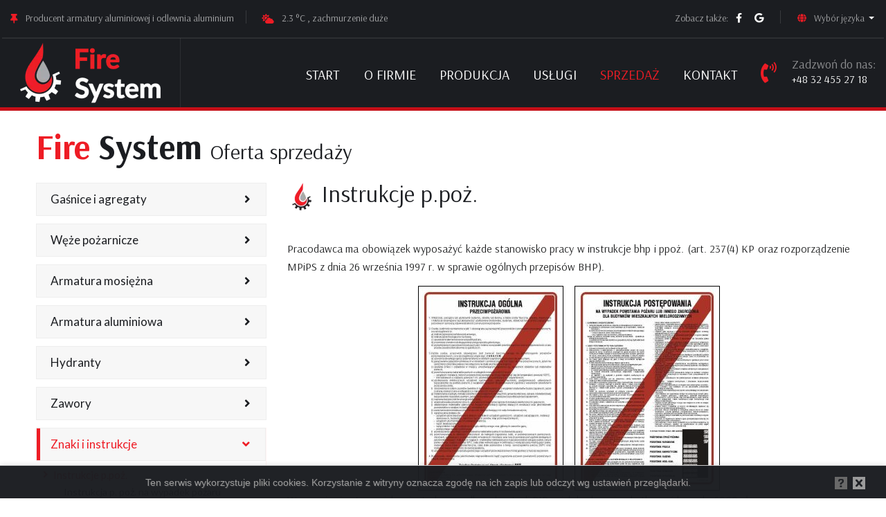

--- FILE ---
content_type: text/html;charset=UTF-8
request_url: https://www.fire-system.pl/sprzedaz,7,34,instrukcje-ppoz.html
body_size: 4448
content:
<!DOCTYPE html>
<html lang="pl">
<head>
<meta charset="UTF-8">
<meta name="keywords" content="odlewnia, odlewy, odlewanie, producent, śląsk, sprzedaż, instrukcje p.poż., ppoz, instrukcje bezpieczeństwa">
<meta name="description" content="Fire-System - Profesjonalna odlewnia metali oferująca odlewy aluminiowe, cynku, znal. Instrukcje p.poż., ppoz, instrukcje bezpieczeństwa">
<title>Fire System - Odlewy aluminiowe | Instrukcje p.poż.</title>
<meta name="viewport" content="width=device-width, initial-scale=1">
<meta name="robots" content="index, follow">
<link type="text/css" rel="stylesheet" href="css/style.min.css?v0.51">
<link rel="preconnect" href="https://fonts.googleapis.com">	
<link rel="preconnect" href="https://fonts.gstatic.com" crossorigin>
<link rel="shortcut icon" href="/favicon.ico">
<script async src="https://www.googletagmanager.com/gtag/js?id=G-8FBEQZ6JFF"></script>
<script>window.dataLayer = window.dataLayer || [];function gtag(){dataLayer.push(arguments);}gtag('js', new Date());gtag('config', 'G-8FBEQZ6JFF');</script>
</head>
<body class="page">
<header id="masthead" class="header sfire-header-style-01">
  <div class="top_bar sfire-bgcolor-darkgrey clearfix">
    <div class="container-fluid fullwide">
      <div class="row">
        <div class="col-lg-12">
          <div class="row">
            <div class="col-lg-6">
              <div class="top_bar_contact_item">
                <div class="top_bar_icon"><i class="fa fa-thumbtack"></i></div>
                <div class="top_bar_content"><h1 class="pl">Producent armatury aluminiowej i odlewnia aluminium</h1></div>
              </div>
              <div class="top_bar_contact_item">
                <div class="top_bar_icon"><i class="fa fa-cloud-sun"></i></div>
                <div class="top_bar_content">2.3 °C , zachmurzenie duże</div>
              </div>
            </div>
            <div class="col-lg-6">
              <div class="contact-info">
                <div class="top_bar_contact_item top_bar_social">Zobacz także:
                  <div class="top_bar_contact_item top_bar_social">
                    <ul class="social-icons">
                      <li><a class="sfire-social" href="https://www.facebook.com/FireSystemMszana" rel="noopener" aria-label="facebook" target="_blank"><i class="fab fa-facebook-f"></i></a></li>
                      <li><a class="sfire-social" href="https://www.google.com/maps/place/Fire-System/@49.9549108,18.5212336,15z/data=!4m2!3m1!1s0x0:0x45cd8d528908cae2?sa=X&ved=2ahUKEwjXiO_Co_qCAxVQQ_EDHR-KAV8Q_BJ6BAg7EAA" rel="noopener" aria-label="google firma" target="_blank"><i class="fab fa-google"></i></a></li>
                    </ul>
                  </div>
                </div>
                <div class="top_bar_contact_item">
                  <div class="top_bar_content navbar-option-item navbar-option-language dropdown language-option bg-transparent">
                    <button class="dropdown-toggle bg-transparent p-0" type="button" id="language1" data-bs-toggle="dropdown" aria-haspopup="true" aria-expanded="false"> <i class="fa fa-globe skin-color"></i> <span class="ps-2 lang-name"> Wybór języka </span> </button>
                    <div class="dropdown-menu language-dropdown-menu bg-dark" aria-labelledby="language1"> <a class="dropdown-item" href="Startseite.html"> <img src="/images/language/deutsch.webp" alt="deutsch"> Deutsch </a> <a class="dropdown-item" href="#" onclick="langinit('en')"> <img src="/images/language/english.webp" alt="english"> English </a> <a class="dropdown-item" href="#" onclick="langinit('fr')"> <img src="/images/language/francais.webp" alt="francais"> Français </a> <a class="dropdown-item" href="#" onclick="langinit('es')"> <img src="/images/language/espanol.webp" alt="espanol"> Español </a> </div>
                  </div>
                </div>
              </div>
            </div>
          </div>
        </div>
      </div>
    </div>
  </div>
  <div class="top_bar top_bar_mobile sfire-bgcolor-darkgrey clearfix">
    <div class="container-fluid fullwide">
      <div class="row text-center">
        <div class="col-6">
          <div class="top_bar_contact_item">
            <div class="top_bar_icon"><i class="fa fa-phone-alt"></i></div>
            <div class="top_bar_content"><a href="tel:+48324552718" class="fc-gray ">+48 32 455 27 18<span></span></a> </div>
          </div>
        </div>
        <div class="col-6">
        <div class="top_bar_content navbar-option-item navbar-option-language dropdown language-option bg-transparent">
                    <button class="dropdown-toggle bg-transparent p-0" type="button" data-bs-toggle="dropdown" aria-haspopup="true" aria-expanded="false"> <i class="fa fa-globe skin-color"></i> <span class="ps-2 lang-name"> Wybór języka </span> </button>
                    <div class="dropdown-menu language-dropdown-menu bg-dark" aria-labelledby="language1"> <a class="dropdown-item" href="Startseite.html"> <img src="/images/language/deutsch.webp" alt="deutsch"> Deutsch </a> <a class="dropdown-item" href="#" onclick="langinit('en')"> <img src="/images/language/english.webp" alt="english"> English </a> <a class="dropdown-item" href="#" onclick="langinit('fr')"> <img src="/images/language/francais.webp" alt="francais"> Français </a> <a class="dropdown-item" href="#" onclick="langinit('es')"> <img src="/images/language/espanol.webp" alt="espanol"> Español </a> </div>
                  </div>
        </div>
      </div>
    </div>
  </div>
  <div id="site-header-menu" class="site-header-menu sfire-bgcolor-darkgrey">
    <div class="site-header-menu-inner sfire-stickable-header">
      <div class="container-fluid fullwide menubb">
        <div class="row g-0">
          <div class="col-lg-12">
            <div class="site-navigation d-flex align-items-center">
              <div class="site-branding"><a class="home-link" href="index.html" title="Fire-System Sp. z o.o." rel="home"><img id="logo-img"  class="img-fluid auto_size" src="images/fire-system-logo-white2.webp" width="231" height="100" alt="logo-img"></a></div>
              <div class="site-description me-auto">
                <h2 class="text-uppercase">Odlewnia aluminium</h2>
              </div>
              <div class="border-box-block">
                <div class="d-flex align-items-center">
                  <div class="btn-show-menu-mobile menubar menubar--squeeze"><span class="menubar-box"><span class="menubar-inner"></span></span></div>
                  <nav class="main-menu menu-mobile" id="menu">
                    <ul class="menu ">
                      <li class="mega-menu-item"><a href="/">Start</a></li>
                      <li class="mega-menu-item"><a href="/o-firmie.html">O firmie</a></li>
                      <li class="mega-menu-item"><a href="/produkcja.html">Produkcja</a></li>
                      <li class="mega-menu-item"><a href="/uslugi.html">Usługi</a></li>
                      <li class="mega-menu-item"><a href="#sprzedaz" class="mega-menu-link">Sprzedaż</a>
                      <ul class="mega-submenu">
					  <li><a href="/sprzedaz,1,gasnice-i-agregaty.html">Gaśnice i agregaty</a></li>
					  <li><a href="/sprzedaz,2,weze-pozarnicze.html">Węże pożarnicze</a></li>
					  <li><a href="/sprzedaz,3,armatura-mosiezna.html">Armatura mosiężna</a></li>
					  <li><a href="/sprzedaz,4,armatura-aluminiowa.html">Armatura aluminiowa</a></li>
					  <li><a href="/sprzedaz,5,hydranty.html">Hydranty</a></li>
					  <li><a href="/sprzedaz,6,zawory.html">Zawory</a></li>
					  <li><a href="/sprzedaz,7,znaki-i-instrukcje.html">Znaki i instrukcje</a></li>
					  <li><a href="/sprzedaz,8,sprzet-ppoz..html">Sprzęt ppoż.</a></li>
					  </ul>                      
                      
                          
                          </li>
                      <li class="mega-menu-item"><a href="/kontakt.html">Kontakt</a></li>
                                          </ul>
                  </nav>
                </div>
              </div>
              <div class="sfire-widget_header d-flex flex-row align-items-center justify-content-end">
                <div class="widget_info d-flex flex-row align-items-center justify-content-end">
                  <div class="widget_icon sfire-icon sfire-icon_element-color-skincolor sfire-icon_element-onlytxt mb-0"><i class="fa fa-phone-volume"></i></div>
                  <div class="widget_content padding_top15">
                    <p class="widget_title">Zadzwoń do nas:</p>
                    <h3><span itemscope="" itemtype="https://schema.org/LocalBusiness"><span itemprop="telephone" content="+48324552718"><a href="tel:+48324552718" class="fc-gray">+48 32 455 27 18<span></span></a></span> </span></h3>
                  </div>
                </div>
              </div>
            </div>
          </div>
        </div>
      </div>
    </div>
  </div>
</header>

  <div class="site-main">
  <div class="sfire-row sidebar sfire-sidebar-left clearfix">
    <div class="container">
    <div class="row">
    <div class="col-12">
     <h2 class="title d-inline-block notranslate"><span class="text-red fw-bold">Fire</span> <span class="fw-bold">System</span></h2>
     <h3 class="d-inline-block ms-2">Oferta sprzedaży</h3>
    </div>
    </div>
      <div class="row">
        <div class="col-lg-4 widget-area sidebar-left">
          <aside class="widget widget-nav-menu">
            
             <ul>
					  <li><a href="/sprzedaz,1,gasnice-i-agregaty.html">Gaśnice i agregaty</a><ul>
					  </ul></li>
					  <li><a href="/sprzedaz,2,weze-pozarnicze.html">Węże pożarnicze</a><ul>
					  </ul></li>
					  <li><a href="/sprzedaz,3,armatura-mosiezna.html">Armatura mosiężna</a><ul>
					  </ul></li>
					  <li><a href="/sprzedaz,4,armatura-aluminiowa.html">Armatura aluminiowa</a><ul>
					  </ul></li>
					  <li><a href="/sprzedaz,5,hydranty.html">Hydranty</a><ul>
					  </ul></li>
					  <li><a href="/sprzedaz,6,zawory.html">Zawory</a><ul>
					  </ul></li>
					  <li class="active"><a href="/sprzedaz,7,znaki-i-instrukcje.html">Znaki i instrukcje</a><ul>
					  <li class="active"><a href="/sprzedaz,7,34,instrukcje-p.poz..html">Instrukcje p.poż.</a>
					  <ul>
					  <li><a href="/sprzedaz,7,34,172,instrukcja-p.-poz.-na-wypadek-pozaru.html">Instrukcja p. poż. na wypadek pożaru</a></li>
					  <li><a href="/sprzedaz,7,34,208,instrukcja-p.-poz.-ogolna.html">Instrukcja p. poż. ogólna</a></li>
					  </ul></li>
					  <li><a href="/sprzedaz,7,35,znaki-ewakuacyjne--ppoz--ochronne-.html">Znaki ewakuacyjne, ppoż, ochronne </a></li>
					  </ul></li>
					  <li><a href="/sprzedaz,8,sprzet-ppoz..html">Sprzęt ppoż.</a><ul>
					  </ul></li>
					  </ul>                 
          </aside>
          <aside class="widget contact-widget with-title">
            <h3 class="widget-title">Dział Handlowy</h3>
            <ul class="contact-widget-wrapper">
              <li><i class="sfire-textcolor-skincolor ti ti-user"></i>Tomasz Kowalski</li>
              <li><i class="sfire-textcolor-skincolor ti ti-email"></i><a href="mailto:t.kowalski@fire-system.pl">t.kowalski@fire-system.pl</a></li>
              <li><i class="sfire-textcolor-skincolor ti ti-mobile"></i><a href="tel:+48324552718">32 455 27 18</a></li>
              <li><i class="sfire-textcolor-skincolor ti ti-alarm-clock"></i>Poniedziałek - Piątek od 07 <sup>00</sup>  do 15 <sup>00</sup> <br>
               </li>
            </ul>
          </aside>
        </div>
        <div class="col-lg-8 content-area">
          <div class="sfire-service-single-content-area">
            <div class="sfire-service-description">
            
            
            <h3><img class="me-2" src="images/icons/sygnet.webp" alt="sygnet">Instrukcje p.poż.</h3><br><div class="tekst">
  <p>Pracodawca ma obowiązek wyposażyć każde stanowisko pracy w instrukcje bhp i ppoż. (art. 237(4) KP oraz rozporządzenie MPiPS z dnia 26 września 1997 r. w sprawie ogólnych przepisów BHP). </p>
  <div align="center"><img src="/content/image/instrukcje/ippoz.jpg" alt="instrukcje bezpieczeństwa" title="instrukcja bezpieczeństwa" />&nbsp;&nbsp;&nbsp;&nbsp;<img src="/content/image/instrukcje/ippozwp.jpg" alt="instrukcje ppoz" title="instrukcja ppoz" /></div>
  <p>Wyposażenie stanowisk w instrukcje podlega kontroli PIP, a ich brak może skutkować karą do 5000 zł. </p>
  <p>Instrukcję należy umieścić przy maszynach i urządzeniach, tak aby była dostępna i czytelna. Pracownik powinien się zapoznać z jej treścią, a pisemne potwierdzenie przechowywane jest w jego aktach osobowych. </p>
  <p>Polecamy Państwu profesjonalne instrukcje, opracowane zgodnie z najnowszymi przepisami przez inspektorów PIP oraz doświadczonych specjalistów BHP i ppoż. </p>
  <p>Wciąż powiększany zestaw, obecnie obejmujący ponad 1500 typowych stanowisk, pozwala zaspokoić większość potrzeb każdego zakładu pracy.</p>
</div>            
            
             
            </div>
          </div>
        </div>
      </div>
    </div>
  </div>
</div>
<footer class="footer widget-footer sfire-bgcolor-darkgrey sfire-textcolor-white clearfix" id="footer" >
  <div class="" >
    <div class="container">
      <div class="row pt-4 pb-4" style="border-top:1px solid; border-color:rgba(255,255,255,0.75)">
        <div class="col-xs-12 col-sm-6 col-md-6 col-lg-6 widget-area">
          <div class="widget widget_nav_menu clearfix">
            <div class="row">
              <div class="col-12 col-lg-6 text-center"><img id="footer-logo-img" class="img-fluid auto_size"  src="/images/fire-system-logo-white.webp" width="276" height="71" alt="fire system logo"> </div>
              <div class="col-12 col-lg-6 text-center"><a href="/files/PRS2023.pdf" aria-label="ISO 9001:2015" target="_blank" class="iso"><img id="iso-logo-img" class="img-fluid auto_size pt-3 ml-4" width="105" height="57"  src="/images/icons/iso2.webp" alt="ISO 9001:2015"></a>
                <ul class="social-icons pt-3">
                  <li><a class="sfire-social" href="https://www.facebook.com/FireSystemMszana" rel="noopener" aria-label="facebook" target="_blank"><i class="fab fa-facebook-f"></i></a></li>
                  <li><a class="sfire-social" href="https://www.google.com/maps/place/Fire-System/@49.9549108,18.5212336,15z/data=!4m2!3m1!1s0x0:0x45cd8d528908cae2?sa=X&ved=2ahUKEwjXiO_Co_qCAxVQQ_EDHR-KAV8Q_BJ6BAg7EAA" rel="noopener" aria-label="google firma" target="_blank"><i class="fab fa-google"></i></a></li>
                </ul>
              </div>
            </div>
            <h5 class="pt-4">Producent elementów z aluminium i stopów pochodnych: </h5>
            <ul id="menu-footer-quick-links" class="menu">
              <li>odlewy ppoż</li>
              <li>odlewy dla przemysłu motoryzacyjnego</li>
              <li>odlewy dekoracyjne</li>
              <li>odlewy dla sektora meblarskiego</li>
              <li>odlewy oświetleniowe</li>
              <li>odlewy dla przemysłu okiennego</li>
            </ul>
          </div>
        </div>
        <div class="col-xs-12 col-sm-6 col-md-6 col-lg-6 widget-area">
          <div class="widget widget-latest-tweets clearfix">
            <h5 class="widget-title">Kontakt</h5>
            <ul class="widget_contact_wrapper">
              <li><i class="sfire-textcolor-skincolor ti ti-location-pin"></i><span class="notranslate">44-325 Mszana, ul. Górnicza 10 </span><span class="text-nowrap">[ woj. śląskie, powiat wodzisławski ]</span> </li>
              <li><i class="sfire-textcolor-skincolor fa fa-phone-volume"></i>(+48) <a href="tel:+48324552718">32 455 27 18</a> </li>
              <li><i class="sfire-textcolor-skincolor ti ti-email"></i><a href="mailto:fire-system@fire-system.pl"> fire-system@fire-system.pl</a></li>
            </ul>
          </div>
        </div>
      </div>
    </div>
  </div>
  <div class="bottom-footer-text copyright">
    <div class="container">
      <div class="row">
        <div class="col-lg-12">
          <div class="text-center notranslate"> <span class="cpy-text">Copyright © 2001-2026 Fire-System Sp. z o.o. </span>
            <ul class="footer-nav-menu">
              <li><a href="/polityka-prywatnosci.html">RODO / COOKIES</a></li>
            </ul>
          </div>
        </div>
      </div>
    </div>
  </div>
</footer>
<a id="totop" href="#top"> <i class="fa fa-angle-up"></i> </a>
<script src="js/jquery-3.6.0.min.js"></script>
<script src="js/jquery-migrate-3.3.2.min.js"></script>
<script src="js/bootstrap.bundle.min.js"></script>
<script src="js/jquery.easing.js"></script>
<script src="js/jquery-waypoints.js"></script>
<script src="js/jquery-validate.js"></script>
<script src="js/jquery.prettyPhoto.js"></script>
<script src="js/slick.min.js"></script>
<script src="js/numinate.min.js"></script>
<script src="js/imagesloaded.min.js"></script>
<script src="js/jquery-isotope.js"></script>
<script src="js/webfont.js"></script>
<script src="js/cookiealert.min.js"></script>
<script src="js/scripts.js?v0.51"></script>
	<script>$(document).ready(function(){ CookieAlert.init();setActiveM('#sprzedaz');	});
  if (window.location.hash.includes('googtrans')) {
    var scriptElement = document.createElement('script');
    scriptElement.src = '//translate.google.com/translate_a/element.js?cb=googleTranslateElementInit';
    document.head.appendChild(scriptElement);
} 

</script>

</body>
</html>

--- FILE ---
content_type: text/css
request_url: https://www.fire-system.pl/css/style.min.css?v0.51
body_size: 2086
content:
 @import "bootstrap.min.css";@import "main.min.css?0.5";@import "shortcodes.css?0.5";@import "megamenu.css";@import "responsive.css";.text-justify {text-align: justify;text-justify: inter-word;}.top_bar_contact_item .navbar-option-language .dropdown-menu .dropdown-item img {max-width: 20px;width: 20px;margin-right: 10px;}.top_bar_contact_item .navbar-option-language .dropdown-menu .dropdown-item {padding: 8px 16px;display: -webkit-box;display: -ms-flexbox;display: flex;-webkit-box-align: center;-ms-flex-align: center;align-items: center;-webkit-transition: var(--transition);transition: var(--transition);font-size: 14px;color: var(--heading-color);line-height:25px;}.top_bar_contact_item .navbar-option-language .dropdown-menu .dropdown-item:hover {background-color:#5f0303;}.slide__content h3 {background-color:rgba(0,0,0,.6);padding-left:20px;padding-right:20px;}.slide_icon IMG {max-height:50px;}.banner_slider .slide_img {position: absolute;width: 100%;height: 100%;background-position: center;background-size: cover;}.slick-active .slide_img {-webkit-animation-delay: 24s;-moz-animation-delay: 24s;-o-animation-delay: 24s;-ms-animation-delay: 24s;animation-delay: 24s;-webkit-backface-visibility: hidden;-webkit-animation: imageAnimation 36s linear 0s;-moz-animation: imageAnimation 36s linear 0s;-o-animation: imageAnimation 36s linear 0s;-ms-animation: imageAnimation 36s linear 0s;animation: imageAnimation 36s linear 0s;}@keyframes imageAnimation {0% {animation-timing-function: ease-in;}8% {transform: scale(1.02);animation-timing-function: ease-out;}17% {transform: scale(1.04);animation-timing-function: ease-out;}22% {transform: scale(1.02);}25% {-transform: scale(1.1);}}.fullscreen-bg {position: fixed;top: 0;right: 0;bottom: 0;left: 0;overflow: hidden;z-index: -100;}.fullscreen-bg__video {position: absolute;top: 0;left: 0;width: 100%;height: 100%;}.menubb {border-bottom: 5px solid #C60F18;}.top_bar_content h1 {font-size:14px;color:rgba(255, 255, 255, .60);padding:0;margin:0 }.title-header h3.firesystem {font-family: Lato, sans-serif;text-transform:none;font-weight:900;color:#EE1C25}.title-header h3.firesystem span {color:#231F20}.ttm_single_image-wrapper.imagestyle-three .ttm_single_image_text {text-align: right;font-size: 16px;line-height: 23px;transform: rotate(180deg);box-shadow: 0 0 10px 0 rgb(0 0 0 / 10%);position: absolute;writing-mode: vertical-lr;float: right;text-orientation: sideways;top: 170px;left: 33px;padding: 30px 6px;letter-spacing: 1.5px;-webkit-transition-delay: .35s;transition-delay: .35s;color: #fff;}.position-static {position:static }.featured-imagebox-portfolio.style3 .featured-thumbnail img {transform: unset;}body > section.error-404 > div > a:hover, .btn-hover-color-white:hover {color:#FFF;}.sfire-bgcolor-darkgrey.sfire-bg.sfire-bgimage-yes >.sfire-bg-layer, .sfire-bg.sfire-col-bgimage-yes > .sfire-bg-layer > .sfire-col-wrapper-bg-layer-inner {opacity: 0.5;}body > div.sfire-page-title-row.sfire-bg.sfire-bgimage-yes.sfire-bgcolor-darkgrey.clearfix .page-title-heading h2 {padding-top:20px;opacity: 0.2;font-size:72px;font-family:Lato, sans-serif;}body > div.sfire-page-title-row.sfire-bg.sfire-bgimage-yes.sfire-bgcolor-darkgrey.clearfix .page-title-heading h3 {padding-top:20px;opacity: 0.5;font-size:72px;font-family:Lato, sans-serif;}@media only screen and (max-width:480px) {body > div.sfire-page-title-row.sfire-bg.sfire-bgimage-yes.sfire-bgcolor-darkgrey.clearfix .page-title-heading h3 {font-size:52px;}}.entry-timeline {display: none;display:inline-block;}.timeline-border {position: absolute;top: 0;left: 34px;width: 0;border-left: 1px dashed #CCC;height: 100%;transform: translateX(-50%);}.postcontent .post-timeline::before {content: '';position: absolute;top: 0;left: 50%;width: 0;border-left: 1px dashed #CCC;height: 100%;}.post-timeline .entry-timeline {position:relative;border: 2px solid #CCC;background-color: #FFF;padding-top: 0;text-indent: -9999px;top: 40px;left: auto;right: -582px;right: calc(-79px - 100%);width: 13px;height: 13px;border-radius: 50%;font-size: 1.75rem;font-weight: bold;color: #AAA;text-align: center;line-height: 1;-webkit-transition: all .3s ease-in-out;-o-transition: all .3s ease-in-out;transition: all .3s ease-in-out;}.post-timeline .entry-timeline .timeline-divider {position: absolute;top: 4px;left: auto;right: 15px;width: 70px;height: 0;border-top: 1px dashed #CCC;-webkit-transition: all .3s ease-in-out;-o-transition: all .3s ease-in-out;transition: all .3s ease-in-out;}.post-timeline .entry:not(.entry-date-section) {padding-right: 85px;}.post-timeline .entry:not(.entry-date-section) {padding-right: inherit;padding-left: 131px;}.post-timeline .entry-timeline {right: auto;left: -91px;}.post-timeline .entry-timeline .timeline-divider {left: 15px;right: auto;}.post-timeline .entry-timeline span {display: block;margin-top: 3px;font-size: 13px;font-weight: normal;}.post-timeline .entry:hover .entry-timeline, .post-timeline .entry:hover .timeline-divider {border-color: #1ABC9C;color: #1ABC9C;}@media (min-width: 767px) {.timeline-border {position: absolute;top: 0;left: 50%;width: 0;border-left: 1px dashed #CCC;height: 100%;transform: translateX(-50%);}.postcontent .post-timeline::before {content: '';position: absolute;top: 0;left: 50%;width: 0;border-left: 1px dashed #CCC;height: 100%;}.post-timeline .entry-timeline {position:relative;border: 2px solid #CCC;background-color: #FFF;padding-top: 0;text-indent: -9999px;top: 40px;left: auto;right: -582px;right: calc(-79px - 100%);width: 13px;height: 13px;border-radius: 50%;font-size: 1.75rem;font-weight: bold;color: #AAA;text-align: center;line-height: 1;-webkit-transition: all .3s ease-in-out;-o-transition: all .3s ease-in-out;transition: all .3s ease-in-out;}.post-timeline .entry-timeline .timeline-divider {position: absolute;top: 4px;left: auto;right: 15px;width: 70px;height: 0;border-top: 1px dashed #CCC;-webkit-transition: all .3s ease-in-out;-o-transition: all .3s ease-in-out;transition: all .3s ease-in-out;}.post-timeline .entry:not(.entry-date-section) {padding-right: 85px;}.post-timeline .entry.alt:not(.entry-date-section) {padding-right: inherit;padding-left: 85px;}.post-timeline .alt .entry-timeline {right: auto;left: -91px;}.post-timeline .alt .entry-timeline .timeline-divider {left: 15px;right: auto;}.post-timeline .entry-timeline span {display: block;margin-top: 3px;font-size: 13px;font-weight: normal;}.post-timeline .entry:hover .entry-timeline, .post-timeline .entry:hover .timeline-divider {border-color: #1ABC9C;color: #1ABC9C;}}.entry.entry-date-section {margin: 50px 0 80px;text-align: center;}.entry.entry-date-section:first-child {margin-top: 0;}.entry.entry-date-section span {display: inline-block;width: 250px;background-color: #FFF;border: 2px solid #EEE;font-size: 18px;line-height: 50px;font-weight: bold;letter-spacing: 1px;text-transform: uppercase;font-family: 'Poppins', sans-serif;}@media (min-width: 767px) {.postcontent .post-timeline::before {left: -68px;margin-left: 0;}.postcontent .post-timeline {padding-left: 0;margin-left: 100px;margin-right: 0 !important;overflow: visible;}.postcontent .post-timeline .entry {width: 100% !important;padding: 0 !important;}.postcontent .post-timeline .entry-timeline {display: block;border: 3px solid #CCC;background-color: #FFF;padding-top: 10px;text-indent: 0;top: 20px;left: -100px;right: auto;width: 64px;height: 64px;font-size: 1.5rem;}.postcontent .post-timeline .entry-timeline div.timeline-divider {top: 29px;left: 64px;width: 32px;}}.top_bar_content h1 span {color: #000 }.imggrayscale {-webkit-filter: grayscale(100%);filter: grayscale(100%);}nav.main-menu ul.menu li ul.mega-submenu li a {font-size:15px;}ul.social-icons li a img {opacity:0.6;max-height:57px;float:left;position:relative;left:20px;}footer a.iso img {opacity:0.6;max-height:57px;float:left;position:relative;left:20px;}ul.social-icons li:hover a img, footer a.iso:hover img {opacity:1 }.sfire-service-description div.tekst {text-align:justify}.sfire-service-description div.tekst ul {list-style:none;}.sfire-service-description div.tekst img {border: 1px solid #000;padding: 4px;-webkit-filter: grayscale(20%);filter: grayscale(20%);max-width:100%;}.sfire-service-description div.tekst img:hover {-webkit-filter: grayscale(0%);filter: grayscale(0%);}.sfire-service-description div.tekst ul li:before {content: '\f005';color:#069;font-family: 'Font Awesome 5 Free';font-size:10px;font-style: normal;font-weight: 700;position: relative;top: -2px;left: -7px;background-color: transparent;transition: all .3s cubic-bezier(.645,.045,.355,1);}.sfire-service-description div.tekst ul li:hover:before {color: var(--skin-color);}.sfire-service-description table.tab tr.odd {background-color:#F7F7F7;padding:3px;height:20px;border-top:1px solid #CCC;border-bottom:1px solid #CCC;}.sfire-service-description table.tab tr.even {background-color:#FFF;}.sfire-service-description table.tab tr.even th {background-color:#FFFFFB;padding:3px;}@media only screen and (max-width:1120px) {ul.social-icons li a img, footer a.iso img {left:0px;}}@media only screen and (max-width:992px) {ul.social-icons li a img, footer a.iso img {left:70px;}}@media only screen and (max-width:797px) {ul.social-icons li a img, footer a.iso img {left:30px;}}@media only screen and (max-width:620px) {ul.social-icons li a img, footer a.iso img {left:0px;}}@media only screen and (max-width:576px) {ul.social-icons li a img, footer a.iso img {left:130px;}}@media only screen and (max-width:507px) {ul.social-icons li a img, footer a.iso img {left:65px;}}@media only screen and (max-width:407px) {ul.social-icons li a img, footer a.iso img {left:35px;}.sfire-service-description table.tab {max-width: 375px !important}}@media only screen and (max-width:374px) {ul.social-icons li a img, footer a.iso img {left:0px;}}

--- FILE ---
content_type: text/css
request_url: https://www.fire-system.pl/css/main.min.css?0.5
body_size: 12842
content:
 @import "all.min.css";@import "fontawesome.min.css";@import "themify-icons.css";@import "slick.css";@import "prettyPhoto.css";@import "animate.css";:root {--skin-color: #EE1C25;--skin-color-dark: #C60F18;--dark-grey-color: #121316;--dark-grey-color: #1B1D21;--body-fonts-color: #232425;--grey-color: #f7f7f7;--white-color: #fff;--body-fonts: 'Arsenal', sans-serif;--title-fonts: 'Arsenal', sans-serif;--menu-fonts: 'Lato', sans-serif;}.skin-color, .text-red {color: #EE1C25 !important;}.skin-color-dark, .text-red-dark {color: #C60F18 !important;}.bg-skin-color-dark {background-color: #C60F18 !important;}.dark-grey-color{color: #121316 !important;}.dark-grey-color{color: #1B1D21 !important;}.body-fonts-color{color: #232425 !important;}.grey-color, .text-grey {color: #f7f7f7 !important;}.white-color{color: #fff !important;}.body-fonts, .ff-arsenal {font-family: 'Arsenal', sans-serif !important;}.title-fonts, .ff-lato {font-family: 'Lato', sans-serif !important;}::-moz-selection {background: var(--skin-color);color: var(--white-color);text-shadow: none;}::-moz-selection {background: var(--skin-color);color: var(--white-color);text-shadow: none;}::selection {background: var(--skin-color);color: var(--white-color);text-shadow: none;}body {font-family: var(--body-fonts);font-weight: 400;font-size: 16px;line-height: 26px;color: var(--body-fonts-color);}h1, h2, h3, h4, h5, h6 {font-family: var(--title-fonts);margin-bottom: 15px;font-weight: 500;color: var(--dark-grey-color);font-style: normal;-ms-word-wrap: break-word;word-wrap: break-word;}h1 {font-size: 40px;line-height: 45px;font-style: normal;}h2 {font-size: 50px;line-height: 64px;font-style: normal;}h3 {font-size: 30px;line-height: 35px;font-style: normal;}h4 {font-size: 22px;line-height: 32px;font-style: normal;}h5 {font-size: 18px;line-height: 28px;font-style: normal;}h6 {font-size: 16px;line-height: 21px;font-style: normal;}article, aside, details, figcaption, figure, footer, header, hgroup, menu, nav, section {display: block;}a, a:hover, a:focus, a:active {text-decoration: none;outline: none;color: var(--skin-color);}a, button, input {outline: none;}ol, ul {padding: 0;margin: 0;}strong {font-weight: bold;}iframe {width: 100%;border: none;display: block;}p {margin: 0 0 15px;}menu, ol, ul {margin: 16px 0;padding: 0 0 0 25px;}textarea, input[type="text"], input[type="password"], input[type="datetime"], input[type="datetime-local"], input[type="date"], input[type="month"], input[type="time"], input[type="week"], input[type="number"], input[type="email"], input[type="url"], input[type="search"], input[type="tel"], input[type="color"], .uneditable-input, select {font-family: inherit;-webkit-transition: border linear .2s, box-shadow linear .2s;-moz-transition: border linear .2s, box-shadow linear .2s;-o-transition: border linear .2s, box-shadow linear .2s;transition: border linear .2s, box-shadow linear .2s;-webkit-border-radius: 0;-moz-border-radius: 0;border-radius: 0;vertical-align: middle;width: 100%;color: var(--dark-grey-color);padding: 13px 15px 14px;border-radius: 0;font-weight: 400;background-color: var(--white-color);text-transform: inherit;border: 1px solid rgba(119, 119, 119, .2);font-size: 14px;outline: none;line-height: inherit;letter-spacing: 0px;}button, input[type="submit"], input[type="button"], input[type="reset"] {display: inline-block;text-decoration: none;font-size: 13px;line-height: 21px;font-weight: 500;padding: 11px 40px 11px;border: 2px solid transparent;border-radius: 0;color: var(--white-color);-webkit-transition: all 0.25s ease;transition: all 0.25s ease;cursor: pointer;outline: none;-webkit-font-smoothing: antialiased;}button:focus {box-shadow: none;outline: 0;border: 0;}textarea:focus, input[type="text"]:focus, input[type="password"]:focus, input[type="datetime"]:focus, input[type="datetime-local"]:focus, input[type="date"]:focus, input[type="month"]:focus, input[type="time"]:focus, input[type="week"]:focus, input[type="number"]:focus, input[type="email"]:focus, input[type="url"]:focus, input[type="tel"]:focus, input[type="color"]:focus {border: 1px solid var(--skin-color);-webkit-box-shadow: none;-moz-box-shadow: none;-webkit-appearance: searchfield;}input[type=search]::-ms-clear {display: none;width: 0;height: 0;}input[type=search]::-ms-reveal {display: none;width: 0;height: 0;}input[type="search"]::-webkit-search-decoration, input[type="search"]::-webkit-search-cancel-button, input[type="search"]::-webkit-search-results-button, input[type="search"]::-webkit-search-results-decoration {display: none;}textarea:-moz-placeholder, textarea::-moz-placeholder, input:-moz-placeholder, input::-moz-placeholder, input:-ms-input-placeholder, input::-ms-input-placeholder, textarea::-webkit-input-placeholder, input::-webkit-input-placeholde {color: var(--white-color);}body .page {overflow: hidden;position: relative;z-index: 10;}body .site-main {background-color: var(--white-color);position: relative;z-index: 1;}body .page.sidebar-true .site-main {padding: 0;background-color: var(--white-color);}.container {max-width: 1200px;}.col-lg-2dot4 {-webkit-box-flex: 0;-ms-flex: 0 0 20%;flex: 0 0 20%;max-width: 20%;}.spacing-1 {padding: 115px 100px 100px 15px;}.spacing-2 {padding: 100px 140px 100px 0;}.spacing-3 {padding: 70px 10px 70px 70px;margin-top: -70px;margin-left: -30px;margin-left: -24px;}.spacing-4 {padding: 105px 430px 105px 70px;margin-right: -185px;}.spacing-5 {padding: 80px 0 75px;margin-right: -150px;}.spacing-6 {padding: 40px 0 50px;margin-left: 380px;margin-right: -200px;}.spacing-7 {padding: 60px;margin-top: -100px;}.spacing-8 {padding: 70px 10px 70px 70px;margin-top: -70px;margin-left: -30px;}.spacing-9 {padding: 90px 140px 90px 0;}.spacing-10 {padding: 30px 50px 40px;margin-top: -470px;}.spacing-11 {padding: 80px 0 20px 0px;margin-left: 90px;}.p-10 {padding: 10px !important;}.p-15 {padding: 15px;}.p-20 {padding: 20px;}.p-30 {padding: 30px;}.p-40 {padding: 40px;}.p-50 {padding: 50px;}.p-60 {padding: 60px;}.p-80 {padding: 80px;}.p-100 {padding: 100px;}.p-175 {padding: 175px;}.padding_right0 {padding-right: 0 !important;}.padding_right5 {padding-right: 5px }.padding_right10 {padding-right: 10px;}.padding_right15 {padding-right: 15px;}.padding_right20 {padding-right: 20px;}.padding_right25 {padding-right: 25px;}.padding_right30 {padding-right: 30px;}.padding_right35 {padding-right: 35px;}.padding_right40 {padding-right: 40px;}.padding_right45 {padding-right: 45px;}.padding_right50 {padding-right: 50px;}.padding_right55 {padding-right: 55px;}.padding_right60 {padding-right: 60px;}.padding_right65 {padding-right: 65px;}.padding_right70 {padding-right: 70px;}.padding_right75 {padding-right: 75px;}.padding_right80 {padding-right: 80px;}.padding_right85 {padding-right: 85px;}.padding_right90 {padding-right: 90px;}.padding_right95 {padding-right: 95px;}.padding_right100 {padding-right: 100px;}.padding_right110 {padding-right: 110px;}.padding_left0 {padding-left: 0px !important;}.padding_left3 {padding-left: 3px;}.padding_left5 {padding-left: 5px;}.padding_left10 {padding-left: 10px;}.padding_left15 {padding-left: 15px;}.padding_left20 {padding-left: 20px;}.padding_left25 {padding-left: 25px;}.padding_left30 {padding-left: 30px;}.padding_left35 {padding-left: 35px;}.padding_left40 {padding-left: 40px;}.padding_left45 {padding-left: 45px;}.padding_left50 {padding-left: 50px;}.padding_left55 {padding-left: 55px;}.padding_left60 {padding-left: 60px;}.padding_left65 {padding-left: 65px;}.padding_left70 {padding-left: 70px;}.padding_left75 {padding-left: 75px;}.padding_left80 {padding-left: 80px;}.padding_left85 {padding-left: 85px;}.padding_left90 {padding-left: 90px;}.padding_left95 {padding-left: 95px;}.padding_left100 {padding-left: 100px;}.padding_top0 {padding-top: 0px !important;}.padding_top5 {padding-top: 5px;}.padding_top10 {padding-top: 10px;}.padding_top15 {padding-top: 15px;}.padding_top20 {padding-top: 20px;}.padding_top25 {padding-top: 25px;}.padding_top30 {padding-top: 30px;}.padding_top35 {padding-top: 35px;}.padding_top40 {padding-top: 40px;}.padding_top45 {padding-top: 45px;}.padding_top50 {padding-top: 50px;}.padding_top55 {padding-top: 55px;}.padding_top60 {padding-top: 60px;}.padding_top65 {padding-top: 65px;}.padding_top70 {padding-top: 70px;}.padding_top75 {padding-top: 75px;}.padding_top80 {padding-top: 80px;}.padding_top85 {padding-top: 85px;}.padding_top90 {padding-top: 90px;}.padding_top100 {padding-top: 100px;}.padding_top120 {padding-top: 120px;}.padding_top145 {padding-top: 145px;}.padding_top150 {padding-top: 150px;}.padding_bottom0 {padding-bottom: 0px !important;}.padding_bottom5 {padding-bottom: 5px;}.padding_bottom10 {padding-bottom: 10px;}.padding_bottom15 {padding-bottom: 15px;}.padding_bottom20 {padding-bottom: 20px;}.padding_bottom25 {padding-bottom: 25px;}.padding_bottom30 {padding-bottom: 30px;}.padding_bottom35 {padding-bottom: 35px;}.padding_bottom40 {padding-bottom: 40px;}.padding_bottom45 {padding-bottom: 45px;}.padding_bottom50 {padding-bottom: 50px;}.padding_bottom55 {padding-bottom: 55px;}.padding_bottom60 {padding-bottom: 60px;}.padding_bottom70 {padding-bottom: 70px;}.padding_bottom80 {padding-bottom: 80px;}.padding_bottom90 {padding-bottom: 90px;}.padding_bottom95 {padding-bottom: 95px;}.padding_bottom100 {padding-bottom: 100px;}.padding_bottom120 {padding-bottom: 120px;}.padding_bottom130 {padding-bottom: 130px;}.padding_bottom140 {padding-bottom: 140px;}.padding_bottom150 {padding-bottom: 150px;}.padding_bottom160 {padding-bottom: 160px;}.padding_bottom170 {padding-bottom: 170px;}.padding_bottom180 {padding-bottom: 180px;}.padding_bottom190 {padding-bottom: 190px;}.padding_bottom200 {padding-bottom: 200px;}.margin_top0 {margin-top: 0px !important;}.margin_top5 {margin-top: 5px;}.margin_top10 {margin-top: 10px;}.margin_top15 {margin-top: 15px !important;}.margin_top20 {margin-top: 20px;}.margin_top25 {margin-top: 25px;}.margin_top30 {margin-top: 30px !important;}.margin_top35 {margin-top: 35px;}.margin_top40 {margin-top: 40px;}.margin_top45 {margin-top: 45px;}.margin_top50 {margin-top: 50px;}.margin_top60 {margin-top: 60px;}.margin_top65 {margin-top: 65px;}.margin_top70 {margin-top: 70px;}.margin_top80 {margin-top: 80px;}.margin_top90 {margin-top: 90px;}.margin_top100 {margin-top: 100px;}.margin_top120 {margin-top: 120px;}.margin_top130 {margin-top: 130px;}.margin_top140 {margin-top: 140px;}.margin_top150 {margin-top: 150px;}.margin_top160 {margin-top: 160px;}.margin_top190 {margin-top: 190px;}.mt_5 {margin-top: -5px;}.mt_6 {margin-top: -6px;}.mt_10 {margin-top: -10px;}.mt_15 {margin-top: -15px;}.mt_20 {margin-top: -20px;}.mt_25 {margin-top: -25px;}.mt_30 {margin-top: -30px;}.mt_35 {margin-top: -35px;}.mt_40 {margin-top: -40px;}.mt_50 {margin-top: -50px;}.mt_55 {margin-top: -55px;}.mt_60 {margin-top: -60px;}.mt_65 {margin-top: -65px;}.mt_70 {margin-top: -70px;}.mt_72 {margin-top: -72px;}.mt_80 {margin-top: -80px;}.mt_90 {margin-top: -90px;}.mt_100 {margin-top: -100px;}.mt_110 {margin-top: -110px;}.mt_120 {margin-top: -120px;}.mt_130 {margin-top: -130px;}.mt_140 {margin-top: -140px;}.mt_150 {margin-top: -150px;}.mt_160 {margin-top: -160px;}.mt_170 {margin-top: -170px;}.mt_180 {margin-top: -180px;}.mt_190 {margin-top: -190px;}.mt_200 {margin-top: -200px;}.mt_210 {margin-top: -210px;}.mt_220 {margin-top: -220px;}.mt_240 {margin-top: -240px;}.mt_260 {margin-top: -260px;}.mt_280 {margin-top: -280px;}.mt_325 {margin-top: -325px;}.mt_340 {margin-top: -340px;}.mt_350 {margin-top: -350px;}.margin_bottom0 {margin-bottom: 0px !important;}.margin_bottom5 {margin-bottom: 5px;}.margin_bottom10 {margin-bottom: 10px;}.margin_bottom15 {margin-bottom: 15px;}.margin_bottom25 {margin-bottom: 25px;}.margin_bottom20 {margin-bottom: 20px;}.margin_bottom30 {margin-bottom: 30px !important;}.margin_bottom35 {margin-bottom: 35px;}.margin_bottom40 {margin-bottom: 40px;}.margin_bottom45 {margin-bottom: 45px;}.margin_bottom50 {margin-bottom: 50px;}.margin_bottom60 {margin-bottom: 60px;}.margin_bottom65 {margin-bottom: 65px;}.margin_bottom70 {margin-bottom: 70px;}.margin_bottom80 {margin-bottom: 80px;}.margin_bottom90 {margin-bottom: 90px;}.margin_bottom100 {margin-bottom: 100px;}.margin_bottom115 {margin-bottom: 115px;}.margin_bottom180 {margin-bottom: 180px;}.mb_5 {margin-bottom: -5px;}.mb_10 {margin-bottom: -10px;}.mb_15 {margin-bottom: -15px;}.mb_20 {margin-bottom: -20px;}.mb_25 {margin-bottom: -25px;}.mb_30 {margin-bottom: -30px;}.mb_40 {margin-bottom: -40px;}.mb_50 {margin-bottom: -50px;}.mb_60 {margin-bottom: -60px;}.mb_70 {margin-bottom: -70px;}.mb_75 {margin-bottom: -75px;}.mb_80 {margin-bottom: -80px;}.mb_90 {margin-bottom: -90px;}.mb_100 {margin-bottom: -100px;}.mb_110 {margin-bottom: -110px;}.mb_120 {margin-bottom: -120px;}.mb_140 {margin-bottom: -140px;}.margin_left0 {margin-left: 0px !important;}.margin_left10 {margin-left: 10px;}.margin_left15 {margin-left: 15px;}.margin_left20 {margin-left: 20px;}.margin_left30 {margin-left: 30px;}.margin_left40 {margin-left: 40px;}.margin_left45 {margin-left: 45px;}.margin_left50 {margin-left: 50px;}.margin_left60 {margin-left: 60px;}.margin_left70 {margin-left: 70px;}.margin_left80 {margin-left: 80px;}.margin_left90 {margin-left: 90px;}.margin_left100 {margin-left: 100px;}.margin_left110 {margin-left: 110px;}.margin_left120 {margin-left: 120px;}.margin_left120 {margin-left: 120px;}.margin_left130 {margin-left: 130px;}.margin_left140 {margin-left: 140px;}.margin_left150 {margin-left: 150px;}.margin_left160 {margin-left: 160px;}.margin_left170 {margin-left: 170px;}.margin_left180 {margin-left: 180px;}.margin_left190 {margin-left: 190px;}.margin_left275 {margin-left: 275px;}.margin_left200 {margin-left: 200px;}.margin_left240 {margin-left: 240px;}.ml_10 {margin-left: -10px;}.ml_15 {margin-left: -15px;}.ml_20 {margin-left: -20px;}.ml_25 {margin-left: -25px;}.ml_30 {margin-left: -30px;}.ml_35 {margin-left: -35px;}.ml_40 {margin-left: -40px;}.ml_50 {margin-left: -50px;}.ml_60 {margin-left: -60px;}.ml_65 {margin-left: -65px;}.ml_70 {margin-left: -70px;}.ml_80 {margin-left: -80px;}.ml_85 {margin-left: -85px;}.ml_90 {margin-left: -90px;}.ml_100 {margin-left: -100px;}.ml_110 {margin-left: -110px;}.ml_120 {margin-left: -120px;}.ml_130 {margin-left: -130px;}.ml_140 {margin-left: -140px;}.ml_150 {margin-left: -150px;}.ml_160 {margin-left: -160px;}.ml_180 {margin-left: -180px;}.ml_200 {margin-left: -200px;}.ml_210 {margin-left: -210px;}.ml_220 {margin-left: -220px;}.ml_240 {margin-left: -240px;}.ml_260 {margin-left: -260px;}.ml_280 {margin-left: -280px;}.ml_300 {margin-left: -300px;}.margin_right0 {margin-right: 0px !important;}.margin_right10 {margin-right: 10px;}.margin_right15 {margin-right: 15px;}.margin_right20 {margin-right: 20px;}.margin_right25 {margin-right: 25px;}.margin_right30 {margin-right: 30px;}.margin_right40 {margin-right: 40px;}.margin_right45 {margin-right: 45px;}.margin_right50 {margin-right: 50px;}.margin_right60 {margin-right: 60px;}.margin_right70 {margin-right: 70px;}.margin_right80 {margin-right: 80px;}.margin_right85 {margin-right: 85px;}.margin_right90 {margin-right: 90px;}.margin_right100 {margin-right: 100px;}.margin_right110 {margin-right: 110px;}.margin_right120 {margin-right: 120px;}.margin_right130 {margin-right: 130px;}.margin_right140 {margin-right: 140px;}.margin_right150 {margin-right: 150px;}.margin_right160 {margin-right: 160px;}.margin_right170 {margin-right: 170px;}.margin_right175 {margin-right: 175px;}.margin_right180 {margin-right: 180px;}.margin_right190 {margin-right: 190px;}.margin_right200 {margin-right: 200px;}.margin_right250 {margin-right: 250px;}.margin_right275 {margin-right: 275px;}.margin_right280 {margin-right: 280px;}.mr_10 {margin-right: -10px;}.mr_15 {margin-right: -15px;}.mr_20 {margin-right: -20px;}.mr_25 {margin-right: -25px;}.mr_30 {margin-right: -30px;}.mr_40 {margin-right: -40px;}.mr_50 {margin-right: -50px;}.mr_60 {margin-right: -60px;}.mr_70 {margin-right: -70px;}.mr_80 {margin-right: -80px;}.mr_90 {margin-right: -90px;}.mr_100 {margin-right: -100px;}.mr_110 {margin-right: -110px;}.mr_120 {margin-right: -120px;}.mr_130 {margin-right: -130px;}.mr_140 {margin-right: -140px;}.mr_150 {margin-right: -150px;}.mr_160 {margin-right: -160px;}.mr_180 {margin-right: -180px;}.mr_200 {margin-right: -200px;}.mr_210 {margin-right: -210px;}.mr_220 {margin-right: -220px;}.mr_240 {margin-right: -240px;}.mr_260 {margin-right: -260px;}.mr_280 {margin-right: -280px;}.mr_300 {margin-right: -300px;}.mr_330 {margin-right: -330px;}.mr_370 {margin-right: -370px;}.sfire-textcolor-skincolor {color: var(--skin-color);}.sfire-textcolor-darkgreycolor {color: var(--dark-grey-color);}.sfire-textcolor-greycolor {color: var(--grey-color);}.sfire-textcolor-whitecolor {color: var(--white-color);}a {color: inherit;}a, img {-webkit-transition: all 0.3s ease 0s;-moz-transition: all 0.3s ease 0s;-ms-transition: all 0.3s ease 0s;-o-transition: all 0.3s ease 0s;transition: all 0.3s ease 0s;}label {font-size: 14px;}.fs-14 {font-size: 14px !important;line-height: 27px;}.fs-16 {font-size: 16px !important;line-height: 27px;}.fs-17 {font-size: 17px !important;line-height: 27px;}.fs-18 {font-size: 18px !important;line-height: 26px;}.fs-20 {font-size: 20px !important;line-height: 30px;}.fs-22 {font-size: 22px !important;line-height: 26px;}.fs-23 {font-size: 23px !important;line-height: 37px !important;}.fs-24 {font-size: 24px !important;line-height: 26px;}.fs-26 {font-size: 26px !important;line-height: 36px;}.fs-28 {font-size: 28px !important;line-height: 32px;}.fs-30 {font-size: 30px !important;line-height: 40px;}.fs-35 {font-size: 35px !important;line-height: 45px;}.fs-25 {font-size: 26px !important;line-height: 36px;font-family: var(--body-fonts);}.font-weight-500 {font-weight: 500;}.font-weight-600 {font-weight: 600 !important;}.font-weight-800 {font-weight: 800 !important;}.box-shadow {box-shadow: 0px 0px 10px 0px rgb(0 0 0 / 7%);}.border-rad_3 {border-radius: 3px;}.border-rad_4 {border-radius: 4px;}.border-rad_5 {border-radius: 5px;}.border-rad_6 {border-radius: 6px;}.border-rad_7 {border-radius: 7px;}.border-rad_8 {border-radius: 8px;}.border-rad_9 {border-radius: 9px;}.border-rad_10 {border-radius: 10px;}.alignleft {float: left;margin: .425em 1.75em 1.25em 0;}.alignright {float: right;margin: .425em 0 1.25em 1.75em;}.z-index_1 {z-index: -1;}.z-index-0 {z-index: 0;}.z-index-1 {z-index: 1;}.z-index-2 {z-index: 2;}.ttm_single_image-wrapper {position: relative;}.sfire-highlight-quote {position: relative;}.sfire-highlight-quote blockquote {font-size: 18px;line-height: 34px;color: #222d35;padding: 30px 30px 30px 30px;margin: 0;margin-bottom: 55px;font-weight: 500;}.sfire-highlight-quote blockquote:after {content: '';position: absolute;left: 0;width: 0;height: 0;border-top: 80px solid #f8f8f8;border-right: 72px solid transparent;}.sfire-highlight-quote blockquote:before {font-family: 'Font Awesome 5 Free';content: '\f10d';font-size: 30px;font-weight: 600;position: absolute;left: 30px;top: -17px;font-style: normal;display: block;}.sfire-textcolor-skincolor, .sfire-textcolor-skincolor h1, .sfire-textcolor-skincolor h2, .sfire-textcolor-skincolor h3, .sfire-textcolor-skincolor h4, .sfire-textcolor-skincolor h5, .sfire-textcolor-skincolor h6, .sfire-textcolor-skincolor a, .sfire-textcolor-skincolor i, :not(.sfire-bgcolor-darkgrey) .sfire-textcolor-skincolor a, :not(.sfire-bgcolor-darkgrey) .sfire-textcolor-skincolor i, :not(.sfire-bgcolor-darkgrey) .sfire-textcolor-skincolor a, :not(.sfire-bgcolor-darkgrey) .sfire-textcolor-skincolor i, a.sfire-textcolor-skincolor, i.sfire-textcolor-skincolor, :not(.sfire-bgcolor-darkgrey) a.sfire-textcolor-skincolor, :not(.sfire-bgcolor-darkgrey) i.sfire-textcolor-skincolor, :not(.sfire-bgcolor-darkgrey) .sfire-textcolor-skincolor, .sfire-bgcolor-darkgrey .sfire-textcolor-skincolor h1, .sfire-bgcolor-darkgrey .sfire-textcolor-skincolor h2, .sfire-bgcolor-darkgrey .sfire-textcolor-skincolor h3, .sfire-bgcolor-darkgrey .sfire-textcolor-skincolor h4, .sfire-bgcolor-darkgrey .sfire-textcolor-skincolor h5, .sfire-bgcolor-darkgrey .sfire-textcolor-skincolor h6, .sfire-bgcolor-darkgrey a:hover, .sfire-textcolor-white a:hover, .sfire-btn.sfire-btn-style-fill.sfire-btn-color-skincolor:not(.btn-inline):hover, .sfire-bgcolor-darkgrey a:hover i, .sfire-btn-color-skincolor, .sfire-bgcolor-darkgrey .sfire-btn-color-skincolor, .sfire-bgcolor-darkgrey .sfire-btn-color-skincolor i, .sfire-bgcolor-grey .sfire-btn-color-skincolor, .sfire-list-icon-color-skincolor li i, .sfire-icon_element-border.sfire-icon_element-color-skincolor, .sfire-icon_element-border.sfire-icon_element-color-grey, .sfire-btn-style-border.sfire-btn-color-skincolor, .sfire-icon_element-fill.sfire-icon_element-color-white, .sfire-icon_element-fill.sfire-icon_element-color-white i, .sfire-icon_element-color-skincolor, .sfire-icon_element-color-skincolor:not(.sfire-icon_element-fill) i,.sfire-bgcolor-darkgrey .sfire-icon_element-color-skincolor i,.sfire-bgcolor-darkgrey a:hover,.top_bar .top_bar_contact_item .top_bar_icon i,.widget ul#menu-footer-quick-links li a:before,.breadcrumb-wrapper span,.widget.offer_widget h2,.widget.offer_widget h3,.featured-imagebox-post.style2 .featured-content .post-meta span i,.slick-active.slick-current .testimonials.sfire-testimonial-box-view-style2 .testimonial-content blockquote:before,.sfire-highlight-quote blockquote:before,.sfire-page-title-row .breadcrumb-wrapper i,.featured-imagebox-post .sfire-btn i,h3.title span,.featured-imagebox-post .featured-content .post-meta span i,.featured-imagebox-post.style2 .featured-content h3:hover a,.featured-imagebox-services.style1:hover .featured-content .sfire-details-link a,.sfire-blog-classic .post-meta .sfire-meta-line i,.sfire-blog-single .post-meta .sfire-meta-line i,.sfire-blogbox-footer-readmore .sfire-btn i,.sfire-tags-links-title i,.footer .widget ul.sfire-recent-post-list>li> .post-detail a:hover {color: var(--skin-color);}.sfire-bgcolor-skincolor, .sfire-bgcolor-skincolor > .sfire-bg-layer, .sfire-bgcolor-skincolor > .sfire-bg-layer > .sfire-col-wrapper-bg-layer-inner, .sfire-icon_element-fill.sfire-icon_element-color-skincolor, .sfire-btn-style-fill.sfire-btn-color-skincolor, .sfire-btn.sfire-btn-style-border.sfire-btn-color-skincolor:not(.btn-inline):hover:after, .sfire-btn.sfire-btn-style-fill.sfire-btn-color-dark:not(.btn-inline):hover:after, .sfire-btn.sfire-btn-style-border.sfire-btn-color-skincolor:not(.btn-inline):hover:before, .sfire-btn.sfire-btn-style-fill.sfire-btn-color-dark:not(.btn-inline):hover:before, .sfire-btn.sfire-btn-style-fill.sfire-btn-color-white:hover:before, .sfire-btn.sfire-btn-style-fill.sfire-btn-color-white:hover:after, .sfire-bgcolor-darkgrey .sfire-btn.sfire-btn-style-fill.sfire-btn-color-white:not(.btn-inline):hover:after, .sfire-bgcolor-darkgrey .sfire-btn.sfire-btn-style-fill.sfire-btn-color-white:not(.btn-inline):hover:before,.sfire-bgcolor-grey .tooltip:after,.sfire-bgcolor-grey [data-tooltip]:after,.sfire-bgcolor-darkgrey .tooltip:after,.sfire-bgcolor-darkgrey [data-tooltip]:after,.sfire-textcolor-skincolor .tooltip:after,.sfire-textcolor-skincolor [data-tooltip]:after,.slick_slider.slick-dots-style1 .slick-dots li.slick-active button,.slick_slider.slick-dots-style2 .slick-dots li.slick-active button,.slick_slider .slick-prev:hover.slick-arrow,.slick_slider .slick-next:hover.slick-arrow,.slick_slider.slick-arrows-style3 .slick-arrow:hover,.slick_slider.slick-arrows-style4 .slick-arrow:hover,.slick_slider.slick-arrows-style1 .slick-prev:hover,.slick_slider.slick-arrows-style1 .slick-next:hover,.slide .slide__content--headings > h3:before,.slide .slide__content--headings > h3:after,.banner_slider_wrapper .slider-social-links-wrapper li a:hover,.banner_slider_3 .slide .slide__content--headings .highlight_text::after,nav.main-menu ul.menu li ul.mega-submenu li a:before,.sfire-play-icon-btn .sfire-play-icon-animation.sfire-play-icon-animation-skincolor:before,.sfire-play-icon-btn .sfire-play-icon-animation.sfire-play-icon-animation-skincolor:after,.featured-imagebox-procedure .process-num,.featured-imagebox-procedure .process-num:after,.featured-imagebox-portfolio.style2 .sfire-media-link a,.featured-imagebox-post.style2 .sfire-box-post-date,.featured-icon-box.style4:hover .featured-icon:before,.featured-icon-box.style5:hover i.sfire-num,.sfire-bgcolor-grey .featured-icon-box.style5:hover i.sfire-num,.sfire-progress-bar .progress-bar-percent,.progress-bar-color-bar_white.progress-bar,.sfire-bgcolor-darkgrey .sfire-progress-bar.style1 .progress-bar.progress-bar-color-bar_skincolor,.footer .widget .widget-title:before,.footer .widget .widget-title:after,.testimonials.sfire-testimonial-box-view-style1 .testimonial-avatar:before,.featured-imagebox-post.style1 .sfire-box-post-date,.featured-imagebox-team.style1:hover .sfire-media-link,.featured-imagebox-portfolio.style1 .sfire-media-link a:hover,.breadcrumb-wrapper span:first-child:after,.sfire-team-member-single-content .sfire-social-links-wrapper ul li a:hover,.sidebar .widget-area .widget:after,.sfire-blog-classic .sfire-box-post-date,.sfire-blog-single .sfire-box-post-date,.sfire-social-share-wrapper ul li a:hover,.widget .tagcloud a:hover,.pagination-block .page-numbers:hover,.pagination-block .page-numbers.current,#totop.top-visible,.footer .social-icons li a:hover {background-color: var(--skin-color);}.sfire-btn-style-fill.sfire-btn-color-skincolor, .sfire-btn-color-skincolor:hover, .sfire-btn.sfire-btn-style-fill.sfire-btn-color-dark:hover, .sfire-btn.sfire-btn-style-fill.sfire-btn-color-white:hover, .sfire-btn-style-border.sfire-btn-color-skincolor:hover, .sfire-bgcolor-darkgrey .sfire-btn.sfire-btn-style-fill.sfire-btn-color-white:not(.btn-inline):hover,.slick_slider .slick-prev:hover.slick-arrow,.slick_slider .slick-next:hover.slick-arrow,.slick_slider.slick-arrows-style1 .slick-prev:hover,.slick_slider.slick-arrows-style1 .slick-next:hover,.sfire-icon.sfire-icon_element-border.sfire-icon_element-color-skincolor,.slick_slider.slick-arrows-style3 .slick-arrow:hover,.banner_slider_wrapper .slider-social-links-wrapper li a:hover,.sfire-page-title-row-inner .row,.social-icons.circle li>a:hover,.featured-imagebox-procedure:hover .featured-thumbnail img,.widget .tagcloud a:hover,.footer .social-icons li a:hover {border-color: var(--skin-color);}.sfire-bgcolor-darkgrey .tooltip-top:before, .sfire-bgcolor-darkgrey .tooltip:before, .sfire-textcolor-skincolor .tooltip-top:before, .sfire-textcolor-skincolor .tooltip:before, .sfire-bgcolor-grey .tooltip-top:before, .sfire-bgcolor-grey .tooltip:before, .sfire-bgcolor-grey [data-tooltip]:before, .sfire-bgcolor-skincolor .bottom-angle, .featured-icon-box.style1:hover:before, nav.main-menu, .header_search .header_search_content {border-top-color: var(--skin-color);}.header_search .header_search_content:before, .header_btn:before, .sfire-bgcolor-darkgrey .tooltip-bottom:before, .featured-icon-box.style1:hover, .featured-icon-box.style3::before, .featured-imagebox-team.style1 .featured-content:before {border-bottom-color: var(--skin-color);}.sfire-textcolor-darkgrey, .sfire-textcolor-darkgrey p, :not(.sfire-bgcolor-darkgrey) .sfire-textcolor-darkgrey h1, :not(.sfire-bgcolor-darkgrey) .sfire-textcolor-darkgrey h2, :not(.sfire-bgcolor-darkgrey) .sfire-textcolor-darkgrey h3, :not(.sfire-bgcolor-darkgrey) .sfire-textcolor-darkgrey h4, :not(.sfire-bgcolor-darkgrey) .sfire-textcolor-darkgrey h5, :not(.sfire-bgcolor-darkgrey) .sfire-textcolor-darkgrey h6, :not(.sfire-bgcolor-darkgrey) .sfire-textcolor-darkgrey p, :not(.sfire-bgcolor-skincolor) .sfire-textcolor-darkgrey span, .sfire-icon.sfire-icon_element-border.sfire-icon_element-color-darkgrey, .sfire-btn.sfire-btn-style-border.sfire-btn-color-white:hover, .sfire-bgcolor-darkgrey .sfire-btn.sfire-btn-style-border.sfire-btn-color-white:hover, .sfire-btn-style-fill.sfire-btn-color-skincolor i, .sfire-btn.sfire-btn-style-fill.sfire-btn-color-white, .sfire-btn.sfire-btn-style-fill.sfire-btn-color-white i, .sfire-btn-style-fill.sfire-btn-color-skincolor:hover, .sfire-bgcolor-darkgrey .sfire-btn-style-fill.sfire-btn-color-skincolor:hover i, .sfire-textcolor-white .sfire-btn.sfire-btn-style-fill.sfire-btn-color-skincolor:hover, .sfire-btn-color-darkgrey, .sfire-bgcolor-skincolor a:hover, .sfire-bgcolor-skincolor a:hover i, .sfire-btn-color-skincolor:hover, .sfire-bgcolor-skincolor .sfire-btn.sfire-btn-style-fill.sfire-btn-color-white, .sfire-bgcolor-darkgrey .sfire-btn.sfire-btn-style-fill.sfire-btn-color-white, .sfire-bgcolor-skincolor .row > [class*='col-']:not(.sfire-bgcolor-white) a.sfire-btn.sfire-btn-style-fill.sfire-btn-color-white, .sfire-bgcolor-skincolor .row > [class*='col-']:not(.sfire-bgcolor-white) a.sfire-btn.sfire-btn-style-fill.sfire-btn-color-white, .sfire-btn-style-fill.sfire-btn-color-white, .sfire-bgcolor-skincolor .sfire-btn.sfire-btn-style-fill.sfire-btn-color-white:hover, .sfire-bgcolor-darkgrey .sfire-btn.sfire-btn-style-fill.sfire-btn-color-white:hover, .sfire-bgcolor-skincolor .sfire-btn.sfire-btn-style-border.sfire-btn-color-white:hover, .sfire-bgcolor-darkgrey .sfire-btn.sfire-btn-style-fill.sfire-btn-color-grey:hover, .sfire-bgcolor-darkgrey .sfire-btn.sfire-btn-style-border.sfire-btn-color-grey:hover, .sfire-btn.sfire-btn-style-border.sfire-btn-color-white:not(.btn-inline):hover, .sfire-icon_element-color-darkgrey, :not(.sfire-bgcolor-darkgrey) .sfire-textcolor-darkgrey > i, .sfire-icon_element-color-darkgrey:not(.sfire-icon_element-fill) i,.sfire-bgcolor-grey .top_bar_content,.sfire-header-style-01 .top_bar .social-icons li a,.sfire-header-style-01 .header_search .search_btn i,nav.main-menu ul.menu li > ul.mega-submenu li a,.sfire-header-style-02 .social-icons li a,.sfire-header-style-02 .social-icons li a:hover,.sfire-header-style-02 .sfire-header-featured-iconbox h3,.sfire-header-style-02 .sfire-header-featured-iconbox h5,.sfire-progress-bar .progress-bar.progress-bar-color-bar_darkgrey,.sfire-progress-bar .progress-bar-title,.sfire-bgcolor-darkgrey .sfire-progress-bar.style1 .progress-bar-percent,.progress-bar-percent.sfire-textcolor-dark-grey,.featured-imagebox-portfolio.style1 .featured-title h3,.featured-imagebox-portfolio.style1 .featured-title h3 a, .featured-imagebox-portfolio.style1 .sfire-media-link a i,.sfire-tabs.sfire-tab-style-03 ul.tabs li a,.featured-imagebox-post .sfire-box-post-date .sfire-entry-date,.pagination-block .page-numbers,.pagination-block .page-numbers.current {color: var(--dark-grey-color);}.sfire-bgcolor-darkgrey, .sfire-bgcolor-darkgrey > .sfire-bg-layer, .sfire-bgcolor-darkgrey > .sfire-bg-layer > .sfire-col-wrapper-bg-layer-inner, .sfire-bgcolor-skincolor .tooltip:after, .sfire-bgcolor-skincolor [data-tooltip]:after, .sfire-btn.sfire-btn-style-fill.sfire-btn-color-dark, .sfire-btn-style-fill.sfire-btn-color-darkgrey, .tooltip:after, [data-tooltip]:after, .sfire-icon_element-fill.sfire-icon_element-color-darkgrey, .sfire-btn.sfire-btn-style-fill.sfire-btn-color-skincolor:not(.btn-inline):hover:after, .sfire-btn.sfire-btn-style-fill.sfire-btn-color-skincolor:not(.btn-inline):hover:before, .sfire-btn.sfire-btn-style-fill.sfire-btn-color-grey:not(.btn-inline):hover:before, .sfire-btn.sfire-btn-style-fill.sfire-btn-color-grey:not(.btn-inline):hover:after, .sfire-btn.sfire-btn-style-border.sfire-btn-color-grey:not(.btn-inline):hover:before, .sfire-btn.sfire-btn-style-border.sfire-btn-color-grey:not(.btn-inline):hover:after, .sfire-btn.sfire-btn-style-border.sfire-btn-color-darkgrey:not(.btn-inline):hover:before, .sfire-btn.sfire-btn-style-border.sfire-btn-color-darkgrey:not(.btn-inline):hover:after, .sfire-bgcolor-darkgrey .sfire-btn.sfire-btn-style-fill.sfire-btn-color-skincolor:hover, .sfire-bgcolor-skincolor .sfire-btn.sfire-btn-style-fill.sfire-btn-color-white:not(.btn-inline):hover:before, .sfire-bgcolor-skincolor .sfire-btn.sfire-btn-style-fill.sfire-btn-color-white:not(.btn-inline):hover:after,.sfire-toggle-title-bgcolor-darkgrey,.toggle.sfire-toggle_style_border.sfire-toggle-title-bgcolor-darkgrey .toggle-title a.active,.sfire-progress-bar .progress-bar.progress-bar-color-bar_darkgrey,.sfire-progress-bar .progress-bar-inner .progress-bar.progress-bar-color-bar_darkgrey:before,.widget.widget-nav-menu ul li a:before,.sfire-pf-single-content-area a:hover.sfire-btn.sfire-btn-style-border.sfire-btn-color-darkgrey,.sfire-btn.sfire-btn-style-border.sfire-btn-color-darkgrey:hover,.sfire-btn-color-skincolor:hover,.sfire-toggle-title-bgcolor-white .toggle-title a.active {background-color: var(--dark-grey-color);}.sfire-icon.sfire-icon_element-border.sfire-icon_element-color-darkgrey, .sfire-btn.sfire-btn-style-fill.sfire-btn-color-dark, .sfire-btn-style-border.sfire-btn-color-skincolor:hover, .sfire-btn-style-border.sfire-btn-color-darkgrey:hover, .sfire-bgcolor-darkgrey .sfire-btn.sfire-btn-style-fill.sfire-btn-color-skincolor:hover, .sfire-btn.sfire-btn-style-fill.sfire-btn-color-grey:hover, .sfire-btn.sfire-btn-style-fill.sfire-btn-color-skincolor:not(.btn-inline):hover, .sfire-btn.sfire-btn-style-border.sfire-btn-color-darkgrey:hover, .sfire-bgcolor-skincolor .row > [class*='col-']:not(.sfire-bgcolor-white) a.sfire-btn.sfire-btn-style-fill.sfire-btn-color-white:hover, .sfire-bgcolor-skincolor .row > [class*='col-']:not(.sfire-bgcolor-white) a.sfire-btn.sfire-btn-style-fill.sfire-btn-color-white:hover,.tooltip-top:before,.tooltip:before,[data-tooltip]:before,.sfire-pf-single-content-area a.sfire-btn.sfire-btn-style-border.sfire-btn-color-darkgrey {border-color: var(--dark-grey-color);}.sfire-bgcolor-skincolor .tooltip-top:before, .sfire-bgcolor-skincolor .tooltip:before, .sfire-bgcolor-skincolor [data-tooltip]:before, .tooltip-top:before, .tooltip:before, [data-tooltip]:before {border-top-color: var(--dark-grey-color);}.sfire-textcolor-white, .sfire-bgcolor-skincolor a, .sfire-textcolor-white a, .sfire-btn-color-white, .sfire-icon_element-color-white, .sfire-icon_element-color-white > i, .sfire-bgcolor-skincolor i, .sfire-bgcolor-darkgrey i, .sfire-bgcolor-skincolor .sfire-icon_element-color-white:not(.sfire-icon_element-fill) i, .sfire-bgcolor-darkgrey .sfire-icon_element-color-white:not(.sfire-icon_element-fill) i, .sfire-textcolor-white h1, .sfire-textcolor-white h2, .sfire-textcolor-white h3, .sfire-textcolor-white h4, .sfire-textcolor-white h5, .sfire-textcolor-white h6, .sfire-textcolor-white a, .sfire-bgcolor-skincolor h1, .sfire-bgcolor-skincolor h2, .sfire-bgcolor-skincolor h3, .sfire-bgcolor-skincolor h4, .sfire-bgcolor-skincolor h5, .sfire-bgcolor-skincolor h6, .sfire-bgcolor-skincolor a, :not(.sfire-bgcolor-skincolor) .sfire-textcolor-white span:not(.sfire-textcolor-skincolor), .sfire-bgcolor-darkgrey h1, .sfire-bgcolor-darkgrey h2, .sfire-bgcolor-darkgrey h3, .sfire-bgcolor-darkgrey h4, .sfire-bgcolor-darkgrey h5, .sfire-bgcolor-darkgrey h6, .sfire-bgcolor-darkgrey a, .sfire-bgcolor-darkgrey div, .sfire-bgcolor-skincolor div, .sfire-textcolor-white .sfire-social-links-wrapper ul li a, .sfire-icon_element-fill.sfire-icon_element-color-skincolor, .sfire-icon_element-fill.sfire-icon_element-color-skincolor i, .sfire-icon_element-fill.sfire-icon_element-color-darkgrey, .sfire-btn-style-fill.sfire-btn-color-skincolor, .sfire-btn-style-fill.sfire-btn-color-skincolor i, .sfire-textcolor-white:not(.sfire-bgcolor-darkgrey) .sfire-btn.sfire-btn-style-fill.sfire-btn-color-skincolor:hover, .sfire-bgcolor-darkgrey .sfire-btn.sfire-btn-style-fill.sfire-btn-color-white:not(.btn-inline):hover, .sfire-bgcolor-skincolor .sfire-btn.sfire-btn-style-fill.sfire-btn-color-white:not(.btn-inline):hover, .sfire-bgcolor-skincolor .sfire-btn.btn-inline.sfire-btn-color-white:hover, .sfire-btn.sfire-btn-style-fill.sfire-btn-color-grey:hover, .sfire-btn.sfire-btn-style-border.sfire-btn-color-darkgrey:hover, .sfire-btn.sfire-btn-style-border.sfire-btn-color-skincolor:hover, .sfire-btn.sfire-btn-style-fill.sfire-btn-color-white:hover, .sfire-btn.sfire-btn-style-fill.sfire-btn-color-white:hover i, .sfire-btn.sfire-btn-style-fill.sfire-btn-color-skincolor:hover, .sfire-btn.sfire-btn-style-fill.sfire-btn-color-white:hover, .sfire-bgcolor-darkgrey .sfire-btn-color-skincolor:hover i, .sfire-bgcolor-skincolor .row > [class*='col-']:not(.sfire-bgcolor-white) a.sfire-btn.sfire-btn-style-fill.sfire-btn-color-white:hover, .sfire-bgcolor-skincolor .row > [class*='col-']:not(.sfire-bgcolor-white) a.sfire-btn.sfire-btn-style-fill.sfire-btn-color-white:hover, .sfire-btn.sfire-btn-style-fill.sfire-btn-color-dark, .sfire-icon.sfire-icon_element-fill.sfire-icon_element-color-darkgrey i, .sfire-icon.sfire-icon_element-fill.sfire-icon_element-color-skincolor i, .sfire-bgcolor-skincolor .section-title h2.title, .sfire-bgcolor-darkgrey .section-title h2.title, .social-icons.circle li>a:hover, .social-icons.circle li>a:hover i, .sfire-toggle-title-bgcolor-darkgrey .toggle-title a, .sfire-toggle-title-bgcolor-skincolor .toggle-title a, .sfire-toggle-title-bgcolor-grey .toggle-title a.active, .sfire-toggle-title-bgcolor-white .toggle-title a.active, .toggle.sfire-toggle_style_border .toggle-title a.active, .slick_slider .slick-next:hover:before, .slick_slider .slick-prev:hover:before, .slick_slider.slick-arrows-style1 .slick-prev:hover:before, .slick_slider.slick-arrows-style1 .slick-next:hover:before, .slick_slider.slick-arrows-style3 .slick-prev:hover, .slick_slider.slick-arrows-style3 .slick-next:hover, .slick_slider.slick-arrows-style4 .slick-prev:hover, .slick_slider.slick-arrows-style4 .slick-next:hover, .banner_slider_wrapper .slider-social-links-wrapper li a:hover, .sfire-header-style-02 .social-icons li a:hover, .sfire-header-style-02 .social-icons li a:hover i, .featured-imagebox-portfolio.style1 .sfire-media-link a:hover, .featured-icon-box.style5:hover i.sfire-num, .sfire-bgcolor-grey .featured-icon-box.style5:hover i.sfire-num, .featured-icon-box.style6:hover .featured-content, .featured-icon-box.style6:hover .featured-content .featured-title h3, .featured-icon-box.style6:hover .sfire-icon i, .sfire-header-style-03 .social-icons li a:hover, .sfire-header-style-03 .social-icons li a:hover i, .sfire-bgcolor-skincolor .sfire-progress-bar .progressbar-title, .sfire-bgcolor-skincolor .sfire-progress-bar .progress-bar-percent, .sfire-bgcolor-darkgrey .sfire-progress-bar .progressbar-title, .sfire-bgcolor-darkgrey .sfire-progress-bar .progress-bar-percent, .sfire-bgcolor-skincolor .inside h3, .sfire-bgcolor-skincolor .inside h3 span:not(.sfire-textcolor-skincolor), .sfire-bgcolor-darkgrey .inside h3, .sfire-bgcolor-darkgrey .inside h3 span:not(.sfire-textcolor-skincolor),.toggle.sfire-toggle-title-bgcolor-skincolor .toggle-content p,.toggle.sfire-toggle-title-bgcolor-darkgrey .toggle-content p,.widget .tagcloud a:hover,.sfire-social-share-wrapper ul li a:hover,.featured-imagebox-services.style1:hover .featured-content-services .category,.featured-imagebox-services.style1:hover .featured-content-services .featured-title a,.pagination-block .page-numbers:hover,.pagination-block .page-numbers.current {color: var(--white-color);}.sfire-bgcolor-skincolor p, .sfire-bgcolor-darkgrey p, .sfire-bgcolor-skincolor span, .sfire-bgcolor-darkgrey span, .sfire-bgcolor-skincolor i, .sfire-bgcolor-darkgrey i {color: rgb(255 255 255 / .60);}.sfire-bgcolor-white, .sfire-bgcolor-white > .sfire-bg-layer, .sfire-bgcolor-white > .sfire-bg-layer > .sfire-col-wrapper-bg-layer-inner, .sfire-icon_element-fill.sfire-icon_element-color-white, .sfire-bgcolor-darkgrey .sfire-btn.sfire-btn-style-fill.sfire-btn-color-skincolor:not(.btn-inline):hover:before, .sfire-btn.sfire-btn-style-border.sfire-btn-color-white:not(.btn-inline):hover:before,.sfire-btn-style-fill.sfire-btn-color-white,.sfire-icon_element-fill.sfire-icon_element-color-white,.sfire-progress-bar .progress-bar.progress-bar-color-bar_white,.progress-bar-color-bar_white,.sfire-toggle-title-bgcolor-white .toggle-title a {background-color: var(--white-color);}.sfire-bgcolor-darkgrey > .sep_holder .sep_line, .sfire-bgcolor-skincolor > .sep_holder .sep_line {border-color: rgba(255, 255, 255, .06);}.sfire-btn.sfire-btn-style-fill.sfire-btn-color-white, .sfire-icon.sfire-icon_element-border.sfire-icon_element-color-white, .sfire-bgcolor-darkgrey .sfire-btn.sfire-btn-style-fill.sfire-btn-color-skincolor:not(.btn-inline):hover {border-color: var(--white-color);}.sfire-bgcolor-grey, .sfire-bgcolor-grey > .sfire-bg-layer, .sfire-bgcolor-grey > .sfire-bg-layer > .sfire-col-wrapper-bg-layer-inner, .sfire-btn-style-fill.sfire-btn-color-grey, .sfire-icon_element-fill.sfire-icon_element-color-grey, .sfire-toggle-title-bgcolor-grey .toggle-title, .header_search #search_query_top, .ttm_single_image_text:before, .sfire-team-member-single-content .sfire-social-links-wrapper ul li a, .wrap-form.contact_form span.text-input input, .wrap-form.contact_form span.text-input textarea, .wrap-form.contact_form span.text-input select, .wrap-form.request_qoute_form span.text-input input, .wrap-form.request_qoute_form span.text-input textarea, .wrap-form.request_qoute_form span.text-input select, .widget.widget-nav-menu ul li a, .sidebar .widget-area .widget.with-title, .widget.widget-download, .sfire-pf-single-detail-box, .sfire-social-share-wrapper ul li a {background-color: var(--grey-color);}.sfire-btn-style-fill.sfire-btn-color-grey, .sfire-icon.sfire-icon_element-border.sfire-icon_element-color-grey {border-color: var(--grey-color);}.sfire-icon.sfire-icon_element-fill.sfire-icon_element-color-grey {color: inherit;}#preloader {position: absolute;top: 50%;left: 50%;width: 50px;height: 50px;margin: -30px 0 0 -30px;}#status {position: fixed;z-index: 999999;top: 0;right: 0;bottom: 0;left: 0;display: block;background: #fff;background-image: url(../images/fsloader.gif);background-repeat: no-repeat;background-position: center;}ul.social-icons {margin: 0;padding: 0;}.social-icons li {display: inline-block;border: none;z-index: 1;position: relative;}.social-icons li {margin: 0 2px;}.social-icons li:last-child {margin-right: 0px;}.social-icons li a {display: block;min-width: 26px;text-align: center;}.social-icons.circle li>a {border-width: 1px;border-style: solid;height: 33px;width: 33px;line-height: 33px;text-align: center;display: block;background-color: transparent;font-size: 13px;border-radius: 50%;}.tooltip-top{position: relative;}.tooltip:after, .tooltip:before, [data-tooltip]:after, [data-tooltip]:before {position: absolute;visibility: hidden;-ms-filter: "progid:DXImageTransform.Microsoft.Alpha(Opacity=0)";filter: alpha(Opacity=0);opacity: 0;-webkit-transition: opacity .2s ease-in-out,visibility .2s ease-in-out,-webkit-transform .2s cubic-bezier(.71,1.7,.77,1.24);-moz-transition: opacity .2s ease-in-out,visibility .2s ease-in-out,-moz-transform .2s cubic-bezier(.71,1.7,.77,1.24);transition: opacity .2s ease-in-out,visibility .2s ease-in-out,transform .2s cubic-bezier(.71,1.7,.77,1.24);-webkit-transform: translate3d(0,0,0);-moz-transform: translate3d(0,0,0);transform: translate3d(0,0,0);pointer-events: none;}.tooltip:before, [data-tooltip]:before {z-index: 1001;border: 6px solid transparent;background: 0 0;content: "";}.tooltip-top:before, .tooltip:before, [data-tooltip]:before {margin-left: -6px;margin-bottom: -12px;border-top-color: #000;border-top-color: hsla(0,100%, 52.18%,.9);}.tooltip-top:after, .tooltip-top:before, .tooltip:after, .tooltip:before, [data-tooltip]:after, [data-tooltip]:before {bottom: 100%;left: 50%;}.tooltip-bottom:after{bottom: -100%;}.tooltip-bottom:before{margin-left: -6px;margin-bottom: -12px;border-top-color: transparent;}.tooltip-bottom:before{bottom: -7px;}.tooltip-top:focus:after, .tooltip-top:focus:before, .tooltip-top:hover:after, .tooltip-top:hover:before, .tooltip:focus:after, .tooltip:focus:before, .tooltip:hover:after, .tooltip:hover:before, [data-tooltip]:focus:after, [data-tooltip]:focus:before, [data-tooltip]:hover:after, [data-tooltip]:hover:before {-webkit-transform: translateY(-12px);-moz-transform: translateY(-12px);transform: translateY(-12px);}.tooltip-top:after, .tooltip:after, [data-tooltip]:after {margin-left: -60px;}.tooltip:after, [data-tooltip]:after {z-index: 1000;padding: 8px;width: 120px;color: #fff;content: attr(data-tooltip);font-size: 14px;line-height: 1.2;text-align: center;border-radius: 5px;}.tooltip:focus:after, .tooltip:focus:before, .tooltip:hover:after, .tooltip:hover:before, [data-tooltip]:focus:after, [data-tooltip]:focus:before, [data-tooltip]:hover:after, [data-tooltip]:hover:before {visibility: visible;-ms-filter: "progid:DXImageTransform.Microsoft.Alpha(Opacity=100)";filter: alpha(Opacity=100);opacity: 1;}.slick_slider:not(.g-0) .slick-slide {padding: 0 15px;}.slick_slider.style1 .slick-slide {padding: 0px;}.slick_slider.slick-dots-style1 .slick-dots {padding: 0;margin: 0;padding-top: 45px;top: 100%;text-align: center;line-height: 0;}.slick_slider.slick-dots-style1 .slick-dots li {width: auto;height: auto;margin: 0;display: inline-block;}.slick_slider.slick-dots-style1 .slick-dots li button {height: 5px;width: 115px;border: 0;position: relative;margin: 9px 0;padding: 0;font-size: 0;background-color: transparent;}.slick_slider.slick-dots-style1 .slick-dots li.slick-active button {background-color: var(--skin-color);height: 5px;bottom: 2px;left: 0;right: 0;margin: 0 auto;}.slick_slider.slick-dots-style1 .slick-dots li button {background-color: #e7e7e7;border-radius: 0;height: 2px;}.slick_slider .slick-arrow {border: 1px solid #cacaca;width: 47px;height: 39px;line-height: 50px;z-index: 1;border-radius: 0;}.sfire-bgcolor-skincolor .slick_slider .slick-arrow, .sfire-bgcolor-darkgrey .slick_slider .slick-arrow {color: rgba(255, 255, 255, 0.4);}.slick_slider .slick-prev:before, .slick_slider .slick-next:before {font-family: 'Font Awesome 5 Free';color: #cacaca;font-size: 14px;line-height: 14px;-webkit-transition: all 0.3s ease-in-out;-moz-transition: all 0.3s ease-in-out;-o-transition: all 0.3s ease-in-out;transition: all 0.3s ease-in-out;text-align: center;font-weight: 600;}.slick_slider .slick-prev:before {content: "\f053";}.slick_slider .slick-next:before {content: "\f054";}.slick-prev, .slick-next {font-size: 0;line-height: 0;position: absolute;bottom: 15px;display: block;width: 20px;height: 20px;padding: 0;-webkit-transform: translate(0, -50%);-ms-transform: translate(0, -50%);transform: translate(0, -50%);cursor: pointer;color: transparent;border: none;outline: none;background: transparent;}.slick_slider .slick-prev {left: 15px }.slick_slider .slick-next {left: 80px;}.slick_slider:hover .slick-prev:before .slick_slider:hover .slick-next:before {color: var(--white-color);}.slick_slider.slick-arrows-style1 .slick-arrow {width: 46px;height: 46px;line-height: 56px;z-index: 1;border: 0;color: inherit;border: 1px solid #dbdbdb;border-radius: 50%;opacity: 0;overflow: hidden;box-shadow: unset;background-color: rgba(255, 255, 255, .07);top: 50%;}.slick_slider.slick-arrows-style1 .slick-prev:before, .slick_slider.slick-arrows-style1 .slick-next:before {font-family: 'themify';font-size: 15px;line-height: 1;opacity: 1;-webkit-font-smoothing: antialiased;-moz-osx-font-smoothing: grayscale;}.slick_slider.slick-arrows-style1 .slick-prev:before {content: "\e629";}.slick_slider.slick-arrows-style1 .slick-next:before {content: "\e628";}.slick_slider.slick-arrows-style1 .slick-next {right: 0px;left: auto;}.slick_slider.slick-arrows-style1 .slick-prev {left: 0px;}.slick_slider.slick-arrows-style1:hover .slick-arrow {margin: 0 -60px;opacity: 1;overflow: visible;}.slick_slider.slick-arrows-style2 .slick-arrow {border-radius: 50%;}.slick_slider.slick-arrows-style2 .slick-next {right: -50px;left: auto;}.slick_slider.slick-arrows-style2 .slick-prev {left: -50px;}.slick_slider.slick-arrows-style3 .slick-next, .slick_slider.slick-arrows-style3 .slick-prev {font-size: 0;line-height: 0;position: absolute;bottom: 10px;top: auto;display: inline-block;width: 45px;height: 45px;text-align: center;background-color: transparent;border: 1px solid rgba(255, 255, 255, .13);cursor: pointer;color: #fff;}.slick_slider.slick-arrows-style3 .slick-prev {left: -39%;}.slick_slider.slick-arrows-style3 .slick-next {left: -35%;}.top_bar {z-index: 3;height: 55px;line-height: 50px;position: relative;}.top_bar .row {border-bottom: 1px solid rgb(255 255 255 / 8%);}.top_bar_icon {display: inline-block;vertical-align: middle;margin-right: 8px;}.top_bar_contact_item {font-size: 14px;padding-right: 18px;padding-left: 18px;position: relative;display: inline-block;z-index: 1;}.top_bar_icon i {height: 50px;line-height: 46px;border: none;border-radius: 50%;text-align: center;font-size: 14px;}.top_bar_content {display: inline-block;}.sfire-bgcolor-darkgrey .top_bar_content {color: rgb(255 255 255 / .60);}.sfire-header-style-01 .top_bar_contact_item:first-child {padding-left: 0px;}.sfire-header-style-01 .top_bar_contact_item:first-child:before {background-color: rgba(255, 255, 255, 0.13);top: 14px;right: 0;content: '';height: 19px;width: 1px;z-index: 1;position: absolute;}.sfire-header-style-01 .top_bar_contact_item:last-child:before {content: unset;}.sfire-header-style-01 .top_bar_contact_item {color: rgba(255, 255, 255, .60);}.sfire-header-style-01 .top_bar_contact_item:last-child {padding-right: 0;}.contact-info {text-align: end;}.top_bar .social-icons {padding: 0;}.sfire-header-style-01 .top_bar .social-icons li {position: relative;min-width: auto;padding: 0px;margin: 0px;text-align: center;padding-right: 0px;color: rgba(255, 255, 255, 1);}.top_bar .social-icons li a {background-color: transparent;width: 25px;height: 25px;line-height: 25px;}.top_bar .social-icons li a i {color: var(--white-color);}.top_bar .social-icons li a:hover i {background-color: transparent;color: var(--skin-color);}.top_bar_contact_item.sfire-highlight-right:after {content: "";width: 5000px;height: 100%;background-color: var(--skin-color);right: 0px;left: -4px;top: -1px;position: absolute;z-index: -1;}.top_bar_contact_item.sfire-highlight-right .top_bar_icon i, .top_bar_contact_item.sfire-highlight-right .top_bar_content, .top_bar_contact_item.sfire-highlight-right .top_bar_content a {color: var(--dark-grey-color) !important;}.header_search .search_btn i {font-size: 17px;position: relative;border-radius: 50%;height: 32px;width: 32px;line-height: 32px;font-weight: inherit;display: inline-block;vertical-align: middle;text-align: center;transition: all .3s ease-in-out;-moz-transition: all .3s ease-in-out;-webkit-transition: all .3s ease-in-out;-o-transition: all .3s ease-in-out;}.header_search:before {content: '';position: absolute;height: 26px;width: 1px;top: 0;left: 42px;margin-top: 2px;background-color: rgba(12, 45, 98, 0.1);}.sfire-header-style-01 #site-header-menu .site-navigation ul.menu > li.active >a, .sfire-header-style-01 #site-header-menu .site-navigation ul.menu > li > a:hover {color: var(--skin-color);}.sfire-header-style-01 #site-header-menu .site-navigation ul.menu > li.active >a:after, .sfire-header-style-01 #site-header-menu .site-navigation ul.menu > li:hover > a:after {color: var(--skin-color);}.sfire-header-style-01 #site-header-menu .site-navigation nav.main-menu ul.menu li.active ul.mega-submenu li.active > a {color: var(--skin-color);}.sfire-header-style-01 #site-header-menu .site-navigation ul.menu > li >a {color: var(--white-color);}.sfire-header-style-01 #site-header-menu .site-navigation ul.menu>li:hover>a {color: var(--skin-color);}.sfire-header-style-01 .sfire-widget_header .widget_info {padding: 0 30px;}.sfire-header-style-01 .sfire-widget_header .widget_info:first-child {padding-left: 0;}.sfire-header-style-01 .widget_info:last-child {padding-right: 0 !important;}.sfire-header-style-01 .sfire-widget_header .header_btn {padding-left: 22px;}.sfire-header-style-01 .widget_info .widget_icon i {height: 45px;width: 45px;font-size: 30px;line-height: 45px;text-align: center;display: block;margin-right: 10px;margin-bottom: 0;}.sfire-header-style-01 .widget_info p {font-size: 18px;line-height: 18px;font-weight: 400;margin-bottom: 0;color: rgba(255, 255, 255, 0.50);font-family: var(--title-fonts);}.sfire-header-style-01 .widget_info h3 {font-size: 16px;line-height: 25px;text-transform: inherit;font-family: var(--body-fonts);font-weight: 400;}.sfire-header-style-01 .widget_info {position: relative;z-index: 1;}.sfire-header-style-01 .widget_info:not(:first-child):after {content: "";height: 50px;width: 1px;background-color: rgba(255, 255, 255, 0.1);display: inline-block;position: absolute;left: 0px;top: 0px;}.site-branding {display: flex;flex-direction: column;justify-content: center;padding-right: 30px;position: relative;}.site-branding:before {content: "";position: absolute;height: 100%;width: 1px;background-color: rgb(255 255 255 / 8%);top: 0%;right: 0;display: block;}.site-description h2 {position: relative;display: block;font-size: 22px;line-height: 30px;font-weight: 400;color: rgb(255 255 255 / .60);margin: 0px 0px 0px 28px;}.header_extra > div {margin-left: 18px;position: relative;}.header_search #searchbox {position: relative;}.header_extra .header_search {margin-left: 20px;position: relative;}.header_search .search_btn {position: relative;height: 32px;width: 32px;line-height: 31px;font-size: 17px;display: inline-block;vertical-align: middle;text-align: center;color: rgba(12, 45, 98, 1);transition: all .3s ease-in-out;-moz-transition: all .3s ease-in-out;-webkit-transition: all .3s ease-in-out;-o-transition: all .3s ease-in-out;}.header_search .search_btn i {font-weight: 700;position: relative;}.header_search_content button.close-search {position: absolute;top: 0;bottom: 0;right: 0px;box-shadow: unset;font-size: 15px;width: 15%;border-radius: 0;height: 50px;text-align: center;display: block;line-height: 37px;color: var(--dark-grey-color);float: left;border-top-left-radius: 0;border-top-right-radius: 3px;border-bottom-right-radius: 3px;border-bottom-left-radius: 0;background-color: var(--skin-color);}.header_search .header_search_content {position: absolute;right: 50px;width: 400px;background: #ffffff;border-right: 3px solid var(--skin-color);opacity: 0;top: -25px;-webkit-transition: all ease .3s;-ms-transition: all ease .3s;transition: all ease .3s;z-index: 0;border-radius: 0px;padding: 15px;-webkit-box-shadow: 0px 0px 10px 0px rgb(0 0 0 / 9%);-moz-box-shadow: 0px 0px 10px 0px rgba(0, 0, 0, 0.09);box-shadow: 0px 0px 10px 0px rgb(0 0 0 / 9%);}.header_search .header_search_content:before {position: absolute;right: -12px;top: 25px;width: 47px;height: 47px;text-align: center;width: 0;height: 0;border-left: 10px solid var(--skin-color);border-bottom: 10px solid transparent;border-top: 10px solid transparent;content: " ";}.header_search .header_search_content.on {opacity: 1;z-index: 2;transition: all .3s ease-in-out;-moz-transition: all .3s ease-in-out;-webkit-transition: all .3s ease-in-out;-o-transition: all .3s ease-in-out;}.header_search #search_query_top {font-weight: 400;position: relative;clear: both;min-width: 240px;font-size: 14px;text-align: left;height: 50px;border-radius: 0;-moz-border-radius: 3px;-webkit-border-radius: 3px;box-shadow: none !important;background-color: #f6f6f6;line-height: 51px;float: left;border: 1px solid rgba(0, 0, 0, .08);}.site-navigation {position: relative;z-index: 2;}nav.main-menu ul {position: relative;margin: 0;}.banner_slider {background-color:#000;}.banner_slider.banner_slider_wide {max-width: 1700px;margin: 0 auto;width: 100%;padding-top: 90px;padding-bottom: 40px;position: relative;}.banner_slider.banner_slider_wide:after {display: block;height: 100%;content: '';position: absolute;top: 0px;z-index: -1;left: -40%;width: 100%;background-color: #ffaa01;}.banner_slider.banner_slider_wide:before {display: block;height: 100%;content: '';position: absolute;top: 0px;z-index: -1;right: -40%;width: 100%;background-color: #f6f6f6;}.banner_slider.slick-slider .slick-prev, .banner_slider.slick-slider .slick-next {opacity: 0;visibility: hidden;width: 40px;height: 40px;line-height: 40px;padding-right: 3px;text-align: center;position: absolute;display: block;z-index: 1;margin: 0 20px;background: rgba(34, 54, 69, 0.5);}.banner_slider.slick-slider .slick-next {right: 0;left: auto;padding-right: 0;padding-left: 3px;}.banner_slider.slick-slider:hover .slick-prev, .banner_slider.slick-slider:hover .slick-next {opacity: 1;visibility: visible;}.banner_slider.slick-slider .slick-prev:hover, .banner_slider.slick-slider .slick-next:hover {background: #000;}.banner_slider.slick-slider .slick-prev:before, .banner_slider.slick-slider .slick-next:before {font-family: 'themify';font-size: 14px;opacity: 1;color: #fff;font-weight: bold;-webkit-font-smoothing: antialiased;-moz-osx-font-smoothing: grayscale;}.banner_slider.slick-slider .slick-prev:before {content: "\e64a";}.banner_slider.slick-slider .slick-next:before {content: "\e649";}.banner_slider_wrapper .slider-textarea h4 {left: 36px;z-index: 1;width: 70px;font-size: 21px;line-height: 31px;margin: 0;display: block;position: absolute;height: 370px;color: #fff;writing-mode: vertical-rl;transform: rotate(180deg);}.banner_slider_wrapper .slider-social-links-wrapper {position: absolute;right: 11px;top: 302px;z-index: 1;transform-origin: left top 0;width: 60px;display: block;}.banner_slider_wrapper .slider-social-links-wrapper li {display: block;margin-bottom: 10px;}.banner_slider_wrapper .slider-social-links-wrapper li a {height: 40px;width: 40px;line-height: 40px;font-size: 14px;border: 1px solid #002c42;text-align: center;color: #002c42;border-radius: 0;-webkit-transition: all .3s ease 0s;-moz-transition: all .3s ease 0s;-ms-transition: all .3s ease 0s;-o-transition: all .3s ease 0s;transition: all .3s ease 0s;}@media (max-width:1800px) {.banner_slider.banner_slider_wide {max-width: 88%;margin: 0 auto;}}@media (max-width:1400px) {.banner_slider.banner_slider_wide {max-width: 100%;margin: 0 auto;}.banner_slider_wrapper .slider-textarea, .banner_slider_wrapper .slider-social-links-wrapper {display: none;}}.slide {height: 700px;align-items: center;background-position: center center;background-repeat: no-repeat;background-size: cover;display: -webkit-box;display: -ms-flexbox;display: flex;align-items: center;position: relative;z-index: 1;}.banner_slider .slide_img {position: absolute;width: 100%;height: 100%;background-repeat: no-repeat;}.slide .slide__img {width: 100%;height: auto;overflow: hidden;position: absolute;left: 0;}.slide .slide__img img {opacity: 1;-webkit-animation-duration: 3s;animation-duration: 3s;transition: all 1s ease;}.slide .slide__content {position: relative;}.fade-main {position: absolute;content: "";height: 15px;width: 17%;right: -45px;bottom: 30px;}.fade-main-bottom {position: absolute;content: "";height: 15px;width: 29%;right: -45px;top: -45px;}.fade-in-main {position: absolute;content: "";top: -37px;right: -4%;background-color: var(--white-color);width: 15px;height: 100%;}.slide .slide__content--headings {margin-top: 160px;margin-right: 50px;padding-right: 20px;padding-left: 20px;position: relative;z-index: 1;transition: all 0.5s ease;}.slide .slide__content--headings .slide_icon {float: left;margin-right: 35px;}.slide .slide__content--headings .slide_icon i {font-size: 50px;line-height: 60px;}.slide .slide__content--headings h2 {font-size: 85px;line-height: 90px;font-weight: 400;text-shadow: #000 1px 1px 31px;}.slide .slide__content--headings h2 span {}.slide .slide__content--headings > h3 {letter-spacing: 1.2px;font-weight: 400;font-size: 20px;line-height: 30px;display: inline-block;margin-top: 15px;}.fade-main2 {position: absolute;content: "";height: 15px;width: 18%;left: -50px;bottom: 30px;}.fade-main-bottom2 {position: absolute;content: "";height: 15px;width: 26%;top: -45px;left: -50px;}.fade-in-main2 {position: absolute;content: "";top: -37px;left: -50px;background-color: var(--white-color);width: 15px;height: 100%;}.slide .slide__content--headings .slide_icon2 {float: right;margin-left: 35px;}.slide .slide__content--headings .slide_icon2 i {font-size: 50px;line-height: 60px;}@media only screen and (max-width:1200px) {.res-1200-margin_left70 {margin-left: 70px !important;}.lg-hide {display: none;}.banner_slider.banner_slider_wide {max-width: 100%;margin: 0;padding: 0;}.site-description h2, .site-description h2:before {display: none;}.slide .sfire-btn {font-size: 12px;}.slide .sfire-btn.sfire-btn-size-md:not(.btn-inline) {padding: 12px 21px 12px 21px;}.slide .sfire-icon.sfire-icon_element-size-xs {height: 36px;width: 36px;line-height: 36px;}.slide .fbox {bottom: 45%;}.slide .fbox {padding: 25px 20px;color: rgb(255, 255, 255);width: 200px;height: 150px;}.slide .fbox h6 {line-height: 40px;font-size: 30px;}.overlay_banner_header .slide .slide__content {padding-top: 0;}.slide .slide__content--headings {margin-top: 135px;margin-right: 120px;}.fade-in-main {right: -45px;}}@media only screen and (max-width:1024px) {.banner_slider .slide {height: 460px;}.slide .slide__content--headings h2 {font-size: 60px;line-height: 70px;}}@media only screen and (max-width:991px) {.md-hide {display: none;}.slide .slide__content--headings h2 {font-size: 45px;line-height: 55px;}}@media only screen and (max-width:767px) {.sm-hide {display: none !important;}.banner_slider .slide {height: 420px;}.slide .slide__content--headings {text-align: center !important;margin-top: 95px;margin-right: 0;}.slide .slide__content--headings > h3 {font-size: 18px;}.slide .slide__content--headings h2 {font-size: 45px;line-height: 55px }.slide_icon i {display: none;}.slide_icon2 i {display: none;}}@media only screen and (max-width:600px) {.banner_slider .slide {height: 320px;}.slide .slide__content--headings {margin-top: 50px;}}@media (max-width:575px) {.slide .slide__content--headings {margin-top: 65px;}.slide .slide__content--headings > h3 {display: none;}}@media only screen and (max-width:400px) {.banner_slider .slide {height: 300px;}.slide .slide__content--headings {margin-top: 50px;}}@media only screen and (min-width:992px) and (max-width:1200px) {.banner_slider .slide {height: 600px;}}@media (max-width:387px) {.slide .slide__content--headings {margin-top: 60px;}.slide .slide__content--headings > h3 {display: none;}.slide .slide__content--headings h2 {font-size: 35px;line-height: 45px;}.slide .slide__content--headings .slide .sfire-btn.sfire-btn-size-md:not(.btn-inline) {display: block;}}.footer {z-index: 1;background-position: center center;background-attachment: scroll;position: relative;}.footer .footer-logo img {max-height: 44px;}.footer .footer-logo {position: relative;min-width: 160px;}.footer .social-icons li {font-weight: normal;text-align: center;position: relative;display: inline-block;border: none;z-index: 1;margin: 0 4px;}.footer .social-icons li a {width: 40px;height: 40px;line-height: 40px;border: 1px solid #fff;text-align: center;display: block;margin: 0 1px;background-color: transparent;font-size: 14px;color: #fff;}.footer .social-icons li a:hover i {color: var(--white-color) !important;}.footer .widget .widget-title {font-weight: 500;font-size: 26px;line-height: 36px;position: relative;}.footer .widget ul {margin: 0;padding: 0;list-style: none;}.first-footer {position: relative;margin: -100px 0px -90px 0px;z-index: 1;}.first-footer .row {padding: 32px 45px 40px 45px;position: relative;box-shadow: rgb(43 52 59 / 10%) 0px 0px 10px 0px;}.first-footer .widget-area {position: relative;}.first-footer .widget-area:after {left: auto;content: "";right: -15px;height: 100%;position: absolute;top: 2%;width: 1px;background-color: #e1e8ed;}.first-footer .widget-area:nth-child(3):after {content: unset;}.first-footer .widget.widget-title .footer-title h3 {font-weight: 400;text-transform: uppercase;font-size: 19px;line-height: 29px;letter-spacing: 3px;color: var(--skin-color);margin-bottom: 0;}.first-footer .widget.widget-title .footer-title h2.title {font-size: 48px;line-height: 60px;margin-bottom: 0;font-weight: 500;}.first-footer .widget.widget_featured-content .featured-content {padding: 20px 0 0 110px;}.first-footer .widget.widget_featured-content .featured-content h3 {font-size: 22px;line-height: 30px;font-weight: 500;text-transform: capitalize;margin-bottom: 0;}.first-footer .widget.widget_featured-content .featured-content .featured-contact h2 {font-size: 26px;line-height: 32px;}.first-footer .sfire-foooter-btn {text-align: end;}.second-footer .container {position: relative;}.bg-footer {background-image: url(../images/bg-image/footer-bg.png);background-position:;background-size: cover;background-repeat: no-repeat;background-attachment: scroll;}.footer .second-footer {padding: 100px 0px 0px;}.second-footer .widget-area .widget {padding: 50px 0 55px;}.footer .second-footer p {font-size: 16px;line-height: 26px;color: rgb(255 255 255 / .60);}.widget ul#menu-footer-quick-links li a {display: inline-block;transition: all .6s;color: rgb(255 255 255 / .60) !important;}.widget ul#menu-footer-quick-links li a:before {position: absolute;font-family: "themify";content: "\e661";top: 0;left: 0;opacity: 0;font-size: 12px;transition: all .4s;}.widget ul#menu-footer-quick-links li:hover a {padding-left: 22px;color: var(--skin-color) !important;}.widget ul#menu-footer-quick-links li:hover a:before {opacity: 1;}.widget ul#menu-footer-quick-links li {display: inline-block;width: calc(50% - 2px);padding: 0 0 5px 0;position: relative;}.widget ul#menu-footer-quick-links li:last-child {padding-bottom: 0;}.footer .widget ul.sfire-recent-post-list>li {display: table;padding: 0 0 5px !important;}.footer .widget ul.sfire-recent-post-list>li:last-child {padding-bottom: 0 !important;border-bottom: 0;margin-bottom: 0;}.footer .widget ul.sfire-recent-post-list>li> .post-detail a {font-size: 20px;line-height: 30px;display: block;font-weight: 500;position: relative;overflow: hidden;display: -webkit-box;-webkit-line-clamp: 2;-webkit-box-orient: vertical;font-family: var(--title-fonts);}.footer .widget ul.sfire-recent-post-list>li img {display: block;width: 70px;height: 70px;border-radius: 0%;float: left;margin-right: 18px;}.footer .widget ul.sfire-recent-post-list>li .post-date {position: relative;display: inline-block;font-size: 13px;line-height: 21px;margin-bottom: 10px;color: var(--skin-color);}.footer .widget ul.sfire-recent-post-list>li .post-date:before {content: "";position: absolute;left: 0px;bottom: 0px;width: 100%;border-bottom: 1px solid var(--skin-color);transition: all 0.3s ease 0s;}.widget ul.sfire-recent-post-list>li .post-date i {margin-right: 5px;font-size: 11px;}ul.widget_contact_wrapper li {padding-left: 35px;position: relative;padding-bottom: 15px;margin-bottom: 15px;line-height: 25px;color: rgba(255, 255, 255, .75);border-bottom: 1px solid #29343b;}ul.widget_contact_wrapper li a, footer .widget li, footer .widget ul li span {color: rgba(255, 255, 255, .75) !important;}ul.widget_contact_wrapper li:last-child {padding-bottom: 0;border-bottom: 0;margin-bottom: 0;}ul.widget_contact_wrapper li i {padding-right:10px;margin-left:0px;}.newsletter_widget {padding: 0 !important;}.newsletter_widget .newsletter-form {position: relative;}.newsletter_widget .newsletter-form input {width: 100%;height: 52px;border-radius: 0;margin: 0 2px 0 0;font-size: 15px;text-align: left;background-color: transparent;margin-top: 10px;color: #fff;margin-bottom: 8px;}.newsletter_widget .newsletter-form button[type="submit"] {float: left;text-align: center;top: 6px;padding: 20px 45px;border: none;line-height: 10px;height: 47px;text-transform: uppercase;font-size: 20px;font-weight: 400;}.newsletter_widget .newsletter-form button[type="submit"]:hover {background-color: var(--white-color) !important;color: var(--dark-grey-color);}.newsletter_widget .newsletter-form button i {font-size: 20px;line-height: 28px;height: 30px;}.bottom-footer-text.copyright {border-top: 1px solid;}.bottom-footer-text {background-position: center center;background-size: auto;background-repeat: no-repeat;background-attachment: fixed;}.copyright {padding-top: 25px;padding-bottom: 20px;font-size: 15px;}.copyright, .copyright .cpy-text {color: rgba(255, 255, 255, .75) !important;}.copyright ul.list-inline {margin: 0;}.footer-nav-menu {padding: 0;margin: 0;}.footer-nav-menu li {display: inline-block;padding-right: 18px;font-size: 14px;margin-top: 4px;}.footer-nav-menu li:last-child {padding-right: 0;}ul.footer-nav-menu li:after {position: absolute;content: "/";color: #fff;padding-left: 8px;}ul.footer-nav-menu li:last-child:after {content: unset;}.bottom-footer-icon {display: inline-block;vertical-align: middle;margin-right: 8px;}.bottom-footer {font-size: 14px;padding-right: 18px;padding-left: 18px;position: relative;z-index: 1;}.bottom-footer-icon i {height: 50px;line-height: 46px;border: none;border-radius: 50%;text-align: center;font-size: 14px;color: var(--skin-color);}.bottom-footer-content {display: inline-block;}#totop {font-weight: 900;color: var(--white-color);display: none;position: fixed;right: 34px;bottom: 50px;z-index: 999;height: 0;width: 0;font-size: 0;text-align: center;padding-top: 3px;line-height: 34px;border-radius: 0px;transition: .3s ease-in-out;}#totop.top-visible {height: 40px;width: 40px;font-size: 22px;display: inline;}.sfire-bg-img1 {background: url(/images/fire-system-odlewnia-aluminium-22.webp);height:400px;}.sfire-bg-img1p {background: url(/images/fire-system-odlewnia-aluminium-36.webp);height:400px;}.sfire-bg-img1u {background: url(/images/fire-system-odlewnia-aluminium-63.webp);height:400px;}.sfire-bg-img1k {background: url(/images/fire-system-odlewnia-aluminium-118bw.webp);height:400px;}.sfire-bg-img1s {background-color:#1B1D21;height:200px;}.sfire-page-title-row {width: 100%;background-size: cover;background-position: center;z-index: 1;}.sfire-page-title-row.sfire-bg.sfire-bgimage-yes >.sfire-bg-layer {opacity: .79;}.sfire-page-title-row-inner {width: 100%;text-align: center;position: relative;padding: 75px 0;}.page-title-heading h2 {text-transform: capitalize;font-weight: 700;text-transform: capitalize;font-size: 44px;line-height: 54px;display: inline-block;margin-bottom: 0;}.page-title-heading p {font-size: 18px;color: #fff;}.breadcrumb-wrapper {z-index: 99;text-align: center;display: inline-block;padding: 9px 25px;}.breadcrumb-wrapper span {font-weight: 400;text-transform: capitalize;font-size: 15px;line-height: 20px;position: relative;}.breadcrumb-wrapper span:first-child {padding-right: 24px;}.breadcrumb-wrapper span:first-child a {color: #fff;}.breadcrumb-wrapper span:first-child:after {position: absolute;content: "";width: 7px;height: 7px;border-radius: 50%;right: 10px;top: 6px;display: inline-block;font-style: normal;}.sfire-service-single-content-area div:not(.featured-title) > h3 {font-size: 34px;line-height: 42px;}.sfire-team-member-single-content h2, .sfire-team-member-content h2 {font-size: 30px;line-height: 40px;margin-bottom: 15px;}.sfire-team-member-content .sfire-team-member-header-content {padding: 10px;text-align: center;}.sfire-team-member-single-content-area {background-color: #fff;-webkit-box-shadow: 0 0 10px 0 rgb(0 0 0 / 10%);-moz-box-shadow: 0 0 12px 0 rgba(0, 0, 0, .1);box-shadow: 0 0 10px 0 rgb(43 52 59 / 10%);}.sfire-team-member-content .sfire-team-member-header-content .sfire-team-member-single-title {font-size: 26px;line-height: 32px;margin-bottom: 0;color: #fff;font-weight: 500;}.sfire-team-member-single-content ul.sfire-team-details-list {margin: 0;padding: 25px 30px;overflow: hidden;clear: both;}.sfire-team-details-list li {position: relative;font-size: 16px;line-height: 24px;display: block;padding: 8px 0 9px 0;}.sfire-team-details-list .sfire-team-list-title {margin-bottom: 3px;position: relative;font-weight: 500;font-size: 18px;line-height: 26px;font-family: var(--body-fonts);}.sfire-team-member-single-content .sfire-social-links-wrapper {display: block;clear: both;padding: 30px;border-top: 1px solid #eee;}.sfire-team-member-single-content .sfire-social-links-wrapper ul li a {display: block;font-size: 14px;width: 35px;height: 35px;text-align: center;line-height: 35px;color: inherit;border: 1px solid transparent;border-radius: 0;margin-right: 0;}article.sfire-blog-classic {margin-bottom: 40px;padding-bottom: 0;}article.sfire-blog-classic:last-child {margin-bottom: 15px;}article.sfire-blog-classic .sfire-post-featured-wrapper, article.sfire-blog-single .sfire-post-featured-wrapper {position: relative;overflow: hidden;}article.sfire-blog-classic .sfire-blog-classic-content, article.sfire-blog-single .sfire-blog-single-content {background: #fff;padding: 30px;position: relative;display: block;position: relative;margin-top: -30px;margin-right: 30px;-webkit-box-shadow: 0 0 7px 0 rgba(43, 52, 59, .08);-moz-box-shadow: 0 0 7px 0 rgba(43, 52, 59, .08);box-shadow: 0 0 7px 0 rgba(43, 52, 59, .08);}.sfire-blog-classic .sfire-box-post-date, .sfire-blog-single .sfire-box-post-date {position: absolute;right: 30px;left: auto;top: 30px;height: 60px;width: 60px;font-weight: 500;font-size: 15px;line-height: 19px;padding-top: 11px;z-index: 2;color: #fff;text-align: center;}.sfire-blog-classic .sfire-box-post-date .sfire-entry-date, .sfire-blog-single .sfire-box-post-date .sfire-entry-date {display: block;padding: 0;margin: 0;font-size: 20px;line-height: 20px;display: block;font-weight: 500;}.sfire-blog-classic .sfire-box-post-date .sfire-entry-date .entry-month, .sfire-blog-single .sfire-box-post-date .sfire-entry-date .entry-month {font-size: 14px;font-weight: 400;margin-top: 5px;text-transform: uppercase;}.sfire-blog-classic .post-meta, .sfire-blog-single .post-meta {display: block;margin-bottom: 8px;}.sfire-blog-classic .post-meta .sfire-meta-line, .sfire-blog-single .post-meta .sfire-meta-line {font-size: 13px;line-height: 15px;display: inline-block;padding-right: 20px;position: relative;}.sfire-blog-classic .post-meta .sfire-meta-line:last-child {padding-right: 0;}.sfire-blog-classic .post-meta .sfire-meta-line:not(:last-child):after, .sfire-blog-single .post-meta .sfire-meta-line:not(:last-child):after {position: absolute;content: "";height: 100%;width: 1px;top: 0;right: 8px;display: block;background-color: #dce1e9;}.sfire-blog-classic .post-meta .sfire-meta-line i, .sfire-blog-single .post-meta .sfire-meta-line i {padding-right: 7px;font-size: 13px;}.sfire-blog-classic .entry-header .entry-title {font-size: 30px;line-height: 30px;margin-bottom: 20px;position: relative;border-bottom: 1px solid #eee;padding-bottom: 20px;}.sfire-blog-single .post-meta {display: block;display: block;padding-bottom: 18px;margin-bottom: 18px;border-bottom: 1px solid rgba(0, 0, 0, 0.08);}.sfire-blog-single h3 {font-size: 26px;line-height: 32px;margin-top: 20px;}.sfire-blog-single blockquote {display: block;padding: 32px 30px 16px 45px;position: relative;border-left: none;color: #555c63;margin: 45px 0 30px 30px;font-weight: 400;font-size: 16px;line-height: 28px;min-height: 100px;font-style: normal;}.sfire-blog-single blockquote:before {content: '';background-image: url(../images/block-quote-single.png);background-repeat: no-repeat;background-position: center;position: absolute;border-radius: 50%;width: 60px;height: 60px;top: -30px;left: -30px;z-index: 1;background-color: var(--skin-color);}.sfire-blog-single blockquote cite {font-size: 16px;margin-top: -7px;position: relative;font-weight: 600;font-style: normal;}.sfire-blog-single .social-media-block {display: block;clear: both;overflow: hidden;padding-top: 10px;border-top: 1px solid #f3f3f3;margin-top: 60px;}.sfire-blog-single .ttm_tag_lists {font-size: 16px;}.sfire-blog-single .ttm_tag_lists .sfire-tags-links-title {font-weight: 500;font-size: 20px;color: var(--dark-grey-color);font-family: var(--title-fonts);}.sfire-blog-single .ttm_tag_lists .sfire-tags-links-title i {padding-right: 5px;}.sfire-blog-single .social-media-block .sfire-tags-links a {font-size: 14px;display: inline-block;margin-right: 3px;margin-bottom: 7px;}.sfire-social-share-wrapper {display: flex;align-items: center;}.sfire-social-share-wrapper ul li a {border: 1px solid transparent;height: 36px;width: 36px;line-height: 36px;text-align: center;display: block;font-size: 13px;color: #555c63;}.comments-area {padding-top: 30px;margin-bottom: 0;}.comments-area h3.comment-reply-title {font-size: 30px;line-height: 40px;margin-bottom: 15px;}.comment-form textarea, .comment-form input[type="text"], .comment-form input[type="email"], .comment-form input[type="url"] {font-size: 14px;padding: 9px 15px;border-radius: 0;background-color: #f8f8f8 }.comments-area .comment-form .comment-form-author, .comments-area .comment-form .comment-form-email, .comments-area .comment-form .comment-form-url {position: relative;float: left;width: 32%;margin-right: 2%;}.comments-area .comment-form .comment-form-url {margin-right: 0;}.sfire-pf-single-detail-box {display: block;height: 100%;padding: 44px 30px 20px 30px;overflow: hidden;}.sfire-pf-single-title {margin: -44px -30px;padding: 20px 15px;margin-bottom: 30px;color: #fff;text-align: center;}.sfire-pf-single-title h3 {position: relative;font-size: 24px;line-height: 28px;margin-bottom: 0;}.sfire-pf-single-detail-box ul {background-color: #fff;padding: 20px;padding-left: 25px;overflow: hidden;margin-top: 20px;}.sfire-pf-single-detail-box ul li {position: relative;display: flex;margin: 0 -25px;padding: 0 20px;padding-left: 25px;padding-bottom: 15px;margin-bottom: 14px;border-bottom: 1px solid #eee;}.sfire-pf-single-detail-box ul li:last-child {border-bottom: 0;padding-bottom: 0;margin-bottom: 0;}.sfire-pf-single-detail-box ul li > span:first-child {font-weight: 600;margin-right: 5px;font-size: 18px;color: #222d35;}.sfire-pf-single-content-area h2, .sfire-pf-single-related-wrapper h2 {text-align: left;font-size: 30px;line-height: 36px;margin-bottom: 20px;}.ttm_contact_widget_wrapper {position: relative;z-index: 222;overflow: hidden;clear: both;background-color: #fff;padding: 30px 50px 40px;position: absolute;top: -474px;min-width: 325px;}.ttm_contact_widget_wrapper h3 {font-size: 30px;line-height: 40px;}.ttm_contact_widget_wrapper ul {padding: 0;margin: 0;z-index: 2;list-style: none;clear: both;}.ttm_contact_widget_wrapper li {margin-bottom: 17px;}.ttm_contact_widget_wrapper li h6 {text-align: left;font-size: 22px;line-height: 32px;margin-bottom: 0;}.error-404 {background-image: url(../images/404-page-bg.jpg);background-color: rgba(255, 255, 255, 0.1);background-position: center center;background-size: cover;background-repeat: no-repeat;background-attachment: scroll;}.page-header {margin: 30px 0 15px;border-bottom: 1px solid #e4e4e4;}section.error-404 {padding: 140px 0 240px 0;text-align: center;}section.error-404 .sfire-big-icon {font-size: 120px;}section.error-404 h1 {font-size: 70px;text-transform: uppercase;line-height: 100%;}section.error-404 .page-content p {font-size: 18px;margin-bottom: 30px;}#map {display: block;height: 550px;width: 100%;}

--- FILE ---
content_type: text/css
request_url: https://www.fire-system.pl/css/shortcodes.css?0.5
body_size: 17237
content:
/** 
          1. sfire-row 

          2. Row-Equal-Height

          3. Bg-Layer 

          4. Row-Bg-Image

          5. Col-Bg-Image

          6. Section-Title 

          7. sep_holder

          8. Buttons

          9. Icons

          10. Fid

          11. featured-icon-box

          12. Featured-imagebox

          13. Progress-Bar 

          14. Testimonial

          15. Client-row

          16. Accordion

          17. Wrap-Form

          18. Tab

          19. Boxes-Spacing

          20. Sidebar

**/

/* ===============================================
    1.sfire-row
------------------------*/
.sfire-row {
    padding: 100px 0;
}

.sfire-row.zero-padding-section {
    padding: 0 0;
}

.sfire-row.padding_bottom_zero-section {
    padding: 100px 0 0;
}

.sfire-row.padding_top_zero-section {
    padding: 0 0 100px 0;
}

.sfire-row.padding_zero-section {
    padding: 0 0;
}

.sfire-row.top-section {
    padding: 0 0 100px 0;
}

.sfire-row.skill-section {
    padding: 100px 0 40px;
}

.sfire-row.team-section {
    padding: 100px 0 190px;
}

.sfire-row.blog-section {
    padding: 100px 0 190px 0;
}

.sfire-row.testimonial-section {
    padding: 100px 0 190px 0;
}

.sfire-row.client-section {
    padding: 10px 0 110px 0;
}

.sfire-row.client-section2 {
    padding: 40px 0 110px 0;
}

.sfire-row.sidebar {
    padding: 20px 0 190px 0;
}

.sfire-row.grid-section {
    padding: 100px 0 190px 0;
}

.sfire-row.project-single-section {
    padding: 100px 0 190px 0;
}
.sfire-row.services-page-section {
    padding: 100px 0 85px 0;
}

.sfire-row.service-one-section {
    padding: 100px 0 85px 0;
}

.sfire-row.team-page-section {
    padding: 85px 0 100px 0;
}



/* ===============================================
    2.Row-Equal-Height
------------------------*/
.row-equal-height {
    display: -webkit-box;
    display: -webkit-flex;
    display: -ms-flexbox;
    display: flex;
}

.row-equal-height > [class*='col-'] {
    display: -webkit-box;
    display: -webkit-flex;
    display: -ms-flexbox;
    display: flex;
    -webkit-flex-wrap: wrap;
    -ms-flex-wrap: wrap;
    flex-wrap: wrap;
}

/* ===============================================
    3.Bg-Layer 
------------------------*/
.sfire-bg {
    position: relative;
}

.sfire-col-bgimage-yes {
    z-index: 1;
}

.bg-layer-equal-height .sfire-col-bgimage-yes,
.bg-layer-equal-height .sfire-col-bgcolor-yes {
    height: 100%;
}

.sfire-bg-layer,
.sfire-titlebar-wrapper .sfire-titlebar-wrapper-bg-layer,
.sfire-col-wrapper-bg-layer-inner {
    position: absolute;
    height: 100%;
    width: 100%;
    top: 0;
    left: 0;
}

.sfire-left-span > .sfire-col-wrapper-bg-layer {
    width: auto;
    margin-left: -500px;
    right: 0;
}

.sfire-right-span > .sfire-col-wrapper-bg-layer {
    width: auto;
    margin-right: -500px;
	margin-right: -12px; /*LR*/
    right: 0;
}

.layer-content {
    position: relative;
    z-index: 1;
    height: 100%;
    width: 100%;
}

.bg-layer {
    position: relative;
}

.bg-layer > .container > .row {
    margin: 0;
}

.bg-layer > .container,
.bg-layer > .container-fluid {
    padding: 0;
}

.sfire-bg.sfire-bgimage-yes >.sfire-bg-layer,
.sfire-bg.sfire-col-bgimage-yes > .sfire-bg-layer > .sfire-col-wrapper-bg-layer-inner {
    opacity: .88;
}

/*
.sfire-bgcolor-darkgrey.sfire-bg.sfire-bgimage-yes >.sfire-bg-layer, 
.sfire-bg.sfire-col-bgimage-yes .col-bg-img-four > .sfire-bg-layer  > .sfire-col-wrapper-bg-layer-inner {
    opacity: 0.8;
}*/

.sfire-bgcolor-darkgrey.sfire-bg.sfire-bgimage-yes >.sfire-bg-layer,
.sfire-bg.sfire-col-bgimage-yes > .sfire-bg-layer > .sfire-col-wrapper-bg-layer-inner {
    opacity: 0.9;
}

.sfire-bgcolor-white.sfire-bg.sfire-bgimage-yes >.sfire-bg-layer,
.sfire-bgcolor-white.sfire-bg.sfire-col-bgimage-yes > .sfire-bg-layer > .sfire-col-wrapper-bg-layer-inner {
    opacity: .94;
}

.sfire-bgcolor-skincolor.sfire-bg.sfire-bgimage-yes >.sfire-bg-layer,
.sfire-bgcolor-white.sfire-bg.sfire-col-bgimage-yes > .sfire-bg-layer > .sfire-col-wrapper-bg-layer-inner {
    opacity: .91;
}

/* ===============================================
    4.Row-Bg-Image  
------------------------*/


.bg-img1 {
    background-image: url(/images/fire-system-odlewnia-aluminium-20.webp);
    background-repeat: no-repeat;
    background-size: cover;
    background-position: center;
	background-attachment: fixed;
}

.bg-img2 {
    background-image: url(/images/fire-system-odlewnia-aluminium-80.webp);
    background-repeat: no-repeat;
    background-size: cover;
    background-position: center;
    background-attachment: fixed;
}

.bg-img3 {
    background-image: url(../images/bg-image/row-bgimage-3.png);
    background-repeat: no-repeat;
    background-size: cover;
    background-position: center;
}

.bg-img4 {
    background-image: url(../images/bg-image/row-bgimage-2.webp);
    background-repeat: no-repeat;
    background-size: cover;
    background-position: center;
}

.bg-img5 {
    background-image: url(../images/bg-image/row-bgimage-5.jpg);
    background-repeat: no-repeat;
    background-size: cover;
    background-position: center;
}

/* ===============================================
    5.Col-Bg-Image  
------------------------*/
.sfire-equal-height-image {
    display: none;
}

.col-bg-img-one.sfire-col-bgimage-yes > .sfire-col-wrapper-bg-layer {
    background-image: url(https://via.placeholder.com/590x470?text=590x470+col-bgimage-01.jpg);
    background-position: center center;
    background-repeat: no-repeat;
    background-size: cover;
}

.col-bg-img-two.sfire-col-bgimage-yes > .sfire-col-wrapper-bg-layer {
    background-image: url(https://via.placeholder.com/590x470?text=590x470+col-bgimage-02.jpg);
    background-position: center;
    background-size: cover;
}

.col-bg-img-three.sfire-col-bgimage-yes > .sfire-col-wrapper-bg-layer {
    background-image: url(https://via.placeholder.com/948x569?text=948x569+col-bgimage-03.jpg);
    background-position: left center;
    background-repeat: no-repeat;
    background-size: cover;
}

.col-bg-img-four.sfire-col-bgimage-yes > .sfire-col-wrapper-bg-layer {
    background-image: url(../images/bg-image/col-bgimage-04.png);
    background-position: right -1% top -5%;
    background-repeat: no-repeat;
}


.col-bg-img-five.sfire-col-bgimage-yes > .sfire-col-wrapper-bg-layer {
    background-image: url(https://via.placeholder.com/1097x754?text=1097x754+col-bgimage-05.jpg);
    background-position: center;
    background-size: cover;
}

.col-bg-img-six.sfire-col-bgimage-yes > .sfire-col-wrapper-bg-layer {
    background-image: url(../images/bg-image/col-bgimage-06.png)!important;
       background-position: center !important;
    background-size: cover !important;
    background-repeat: no-repeat !important;
}

.col-bg-img-seven.sfire-col-bgimage-yes > .sfire-col-wrapper-bg-layer {
    background-image: url(../images/bg-image/col-bgimage-07.jpg) !important;
        background-position: top center;
    
    background-repeat: no-repeat;
	background-size:cover;
}

.col-bg-img-eight.sfire-col-bgimage-yes > .sfire-col-wrapper-bg-layer {
    background-image: url(/images/fire-system-odlewnia-aluminium-66.webp) !important;
    background-position: center;
    background-size: cover;
}

.col-bg-img-nine.sfire-col-bgimage-yes > .sfire-col-wrapper-bg-layer {
    background-image: url(https://via.placeholder.com/333x456?text=333x456+col-bgimage-09.jpg) !important;
    background-position: center !important;
    background-size: cover !important;
    background-repeat: no-repeat !important;
}

.col-bg-img-six.sfire-bg.sfire-col-bgimage-yes > .sfire-bg-layer > .sfire-col-wrapper-bg-layer-inner {
    opacity: .02;
}

/* ===============================================
    6.Section-Title  
------------------------*/
.section-title {
    position: relative;
    margin-bottom: 15px;
}

.section-title h3 {
    font-weight: 400;
    text-transform: uppercase;
    font-size: 19px;
    line-height: 29px;
    letter-spacing: 1.2px;
    margin-bottom: 0;
    color: var(--skin-color);
}

.sfire-bgcolor-skincolor .section-title h3 {
    color: var(--white-color);
}

.section-title h2.title {
    font-weight: 400;
    font-size: 65px;
    line-height: 35px;
    color: var(--dark-grey-color);
}

.sfire-bgcolor-skincolor .section-title h3.title {
    color: var(--white-color);
}

.section-title .title-desc p {
    padding-bottom: 15px;
    margin: 0;
}

.section-title h4.title {
    font-weight: 600;
    text-transform: capitalize;
    font-size: 42px;
    line-height: 52px;
    margin-bottom: 0;
}

.section-title h5 {
	font-weight: 500;
	text-transform: uppercase;
	font-size: 16px;
	line-height: 26px;
	letter-spacing: 3px;
	color: #7f8284;
	border-bottom: 2px solid;
	display: inline-block;
	border-color: #C00;
	margin-bottom: 8px;
}

.section-title.title-style-center_text {
    text-align: center;
    margin-bottom: 0;
}

.section-title.title-style-center_text .title-desc p {
    margin-bottom: 15px;
    width: 55%;
    margin: 0 auto;
}

.section-title .title-header {
    padding-bottom: 11px;
}

/**/
.section-title.style1 {
    position: relative;
    margin-bottom: 15px;
}

.section-title.style1 h3 {
    font-weight: 400;
    text-transform: uppercase;
    font-size: 19px;
    line-height: 29px;
    letter-spacing: 1.2px;
    margin-bottom: 15px;
    color: var(--skin-color);
}

.sfire-bgcolor-skincolor .section-title.style1 h3 {
    color: var(--white-color);
}

.section-title.style1 h2.title {
    font-weight: 400;
    font-size: 50px;
    line-height: 46px;
    color: var(--dark-grey-color);
}

.sfire-bgcolor-skincolor .section-title.style1 h2.title {
    color: var(--white-color);
}

/* style2 */
.section-title.style2 {
    margin-bottom: 10px;
}

.section-title.style2 .title-header {
    width: 50.5%;
    padding-right: 30px;
    padding-bottom: 0;
    position: relative;
}

.section-title.style2 .title-desc {
    padding-right: 20px;
}

.section-title.style2 .title-desc p {
    margin-bottom: 0;
    padding-bottom: 10px;
}

.section-title.style2 .title-header,
.section-title.style2 .title-desc {
    display: table-cell;
    vertical-align: middle;
}

.row-title .section-title h2 {
    font-size: 60px;
    line-height: 70px;
}

.row-title .section-title {
    margin-bottom: 20px;
}

.service-section-bggrey .container:before {
    right: -50%;
    left: 25.5%;
    background-color: #f6f6f6;
    content: '';
    position: absolute;
    top: -20%;
    bottom: -16%;
}


/* ===============================================
    7.sep_holder
------------------------*/
.sfire-horizontal_sep {
    border-top: 1px solid #ebebeb;
    display: block;
    position: relative;
}
.sfire-bgcolor-darkgrey .sfire-horizontal_sep{
    border-top-color: rgba(255,255,255,0.08);
}
.sfire-bgcolor-white .sfire-horizontal_sep{
    border-top-color: #f1f1f1;
}
.border, .border-top, .border-left, .border-bottom, .border-right {
    border-color: #ebf0f4 !important;
}
.sfire-bgcolor-darkgrey .border,
.sfire-bgcolor-darkgrey .border-top,
.sfire-bgcolor-darkgrey .border-left,
.sfire-bgcolor-darkgrey .border-bottom,
.sfire-bgcolor-darkgrey .border-right,
.sfire-bgcolor-skincolor .border,
.sfire-bgcolor-skincolor .border-top,
.sfire-bgcolor-skincolor .border-left,
.sfire-bgcolor-skincolor .border-bottom,
.sfire-bgcolor-skincolor .border-right{
    border-color: rgba(255,255,255,0.06) !important;
}
.sfire-vertical_sep > [class*='col'] { position: relative; }
.sfire-vertical_sep > [class*='col']:not(:last-child):before{
    position: absolute;
    content: "";
    height: 100%;
    top: 0;
    right: 15px;
    width: 1px;
    background-color: rgba(0, 0, 0, 0.06);
}
.row.no-gutters.sfire-vertical_sep > [class*='col']:not(:last-child):before{ right: 0; }
.sfire-bgcolor-darkgrey .sfire-vertical_sep > [class*='col']:not(:last-child):before,
.sfire-bgcolor-skincolor .sfire-vertical_sep > [class*='col']:not(:last-child):before {
    background-color: rgba(255,255,255,.21);
}


.sfire-bgcolor-darkgrey .border,
.sfire-bgcolor-darkgrey .border-top,
.sfire-bgcolor-darkgrey .border-left,
.sfire-bgcolor-darkgrey .border-bottom,
.sfire-bgcolor-darkgrey .border-right,
.sfire-bgcolor-skincolor .border,
.sfire-bgcolor-skincolor .border-top,
.sfire-bgcolor-skincolor .border-left,
.sfire-bgcolor-skincolor .border-bottom,
.sfire-bgcolor-skincolor .border-right {
    border-color: rgba(255, 255, 255, 0.06) !important;
}

.sfire-vertical_sep > [class*='col']:not(:last-child):before {
    position: absolute;
    content: "";
    height: 100%;
    top: 0;
    right: 15px;
    width: 1px;
    background-color: rgba(0, 0, 0, 0.06);
}

.row.no-gutters.sfire-vertical_sep > [class*='col']:not(:last-child):before {
    right: 0;
}

.sfire-bgcolor-darkgrey .sfire-vertical_sep > [class*='col']:not(:last-child):before {
      background-color: rgb(0 44 66);
}
.sfire-bgcolor-skincolor .sfire-vertical_sep > [class*='col']:not(:last-child):before {
    background-color: rgba(255, 255, 255, .21);   
   
}

.sfire-bgcolor-grey .sfire-vertical_sep > [class*='col']:not(:last-child):before {
    background-color: rgba(255, 255, 255, .21);
}

.border {
    border: 1px solid;
}

.border-top {
    border-top: 1px solid;
}

.border-left {
    border-left: 1px solid;
}

.border-bottom {
    border-bottom: 1px solid;
}

.border-right {
    border-right: 1px solid;
}

.border,
.border-top,
.border-left,
.border-bottom,
.border-right {
    border-color: #e6e8eb !important;
}

/* ===============================================
    8.Buttons
------------------------*/
.sfire-btn {
    display: inline-block;
    vertical-align: middle;
    font-size: 18px;
    line-height: normal;
    padding: 15px 32px 15px 32px;
    background: transparent;
    border-width: 1px;
    border-style: solid;
    border-color: #eaeff5;
    position: relative;
    text-transform: uppercase;
    font-weight: 500;
    overflow: hidden;
    z-index: 1;
    transition: all 0.5s ease 0s;
    font-family: var(--title-fonts);
}

.sfire-btn:not(.btn-inline)::before {
    content: '';
    position: absolute;
    background-color: #343434;
    width: 0%;
    height: 100%;
    right: 0;
    left: auto;
    top: 0;
    -webkit-transition: .4s all ease-in-out;
    -o-transition: .4s all ease-in-out;
    transition: .4s all ease-in-out;
    z-index: -1;
}

.sfire-btn:not(.btn-inline):hover::before {
    right: auto;
    left: 0;
    width: 100%;
}

.sfire-btn.sfire-icon-btn-left {
    padding-left: 22px;
    transition: unset;
}

.sfire-btn.sfire-icon-btn-right {
    padding-right: 22px;
    transition: unset;
}

.sfire-btn.sfire-icon-btn-right i {
    right: 2px;
}

.sfire-bgcolor-darkgrey .sfire-btn:hover.btn-inline.sfire-btn-color-skincolor {
    background-color: transparent;
    color: #fff;
}

.rev-btn.sfire-btn.sfire-btn-style-fill:hover {
    background-color: transparent;
    border-color: currentColor;
}

.rev-btn.sfire-btn.sfire-btn-style-fill:before {
    position: unset;
    background-color: transparent;
}

/** btn-with-icon **/
.sfire-btn i {
    display: inline-block;
    vertical-align: middle;
    text-align: inherit;
    margin-left: 10px;
    transition: .4s;
}

.sfire-btn.sfire-icon-btn-right i {
    text-align: right;
    margin-left: 10px;
    margin-right: 0;
}

.sfire-btn.sfire-icon-btn-left i {
    text-align: left;
    margin-right: 10px;
    margin-left: 0;
}

/** btn-size-xs **/
.sfire-btn.sfire-btn-size-xs {
    font-size: 11px;
    padding: 8px 20px;
}

.sfire-btn.sfire-btn-size-xs i {
    font-size: 10px;
    line-height: 11px;
}

.sfire-btn.sfire-icon-btn-right.sfire-btn-size-xs i {
    text-align: right;
    margin-left: 6px;
    margin-right: 0;
}

.sfire-btn.sfire-icon-btn-left.sfire-btn-size-xs i {
    text-align: left;
    margin-right: 6px;
    margin-left: 0;
}

/** btn-size-sm **/
.sfire-btn.sfire-btn-size-sm {
    font-size: 13px;
    padding: 11px 20px;
}

.sfire-btn.sfire-btn-size-sm i {
    font-size: 13px;
    line-height: 14px;
}

/** btn-size-md **/
.sfire-btn.sfire-btn-size-md {
    font-size: 18px;
    line-height: 18px;
    padding: 16px 50px 14px 50px;
}

.sfire-btn.sfire-btn-size-md i {
    font-size: 18px;
    line-height: 18px;
}

/** btn-size-lg **/
.sfire-btn.sfire-btn-size-lg {
    font-size: 20px;
    line-height: 20px;
    padding: 11px 35px;
}

.sfire-btn.sfire-btn-size-lg i {
    font-size: 20px;
    line-height: 20px;
}

/** btn-shape **/
.sfire-btn.sfire-btn-shape-round {
    border-radius: 2em;
}

.sfire-btn.sfire-btn-shape-rounded {
    border-radius: 3px;
}

.sfire-btn.sfire-btn-shape-square {
    border-radius: 0;
}

/** btn-style-border **/
.sfire-btn.sfire-btn-style-border {
    background-color: transparent;
    border: 1px solid currentColor;
}

.sfire-btn.sfire-btn-color-white.sfire-btn-style-border {
    color: #fff;
    border-color: #fff;
    background-color: transparent;
}

/** btn-inline **/
.sfire-btn.btn-inline {
    text-transform: uppercase;
    padding: 0;
    border: 0;
    background-color: transparent;
}




.sfire-btn.btn-inline:before {

    content: "";
    position: absolute;
    left: 0px;
    bottom: 0px;
    width: 100%;
    border-bottom: 1px solid;
}


.sfire-btn.btn-inline i {
    display: inline-block;
    vertical-align: middle;
    transition: 0s;
}

.sfire-btn.btn-inline.sfire-icon-btn-right i {
    margin-left: 7px;
    transition: ease-in-out .3s;
}

.sfire-btn.btn-inline.sfire-icon-btn-left i {
    margin-right: 7px;
    transition: ease-in-out .3s;
}

.sfire-btn.btn-inline i.fa-minus:before {
    height: 1px;
    display: block;
}

.sfire-btn.btn-inline.sfire-icon-btn-right:hover i {
    margin-left: 11px !important;
}

.sfire-btn.btn-inline.sfire-icon-btn-left:hover i {
    margin-right: 11px !important;
}

/* play-btn / play-icon */
.sfire-play-icon {
    color: #fff;
    display: block;
    position: relative;
}
.sfire-play-icon .sfire-icon.sfire-icon_element-size-md{
    height: 95px;
    width: 95px;
    line-height: 95px;
    margin: 0;
}
.sfire-play-icon .sfire-play-icon-animation{ 
    display: inline-block;
    position: relative;
}
.sfire-play-icon .sfire-play-icon-animation:after, .sfire-play-icon .sfire-play-icon-animation:before {
    content: '';
    border: 1px solid;
    border-color: inherit;
    width: 150%;
    height: 150%;
    -webkit-border-radius: 100%;
    border-radius: 100%;
    position: absolute;
    left: -25%;
    top: -25%;
    opacity: 1;
    -webkit-animation: 1s videoplay-anim linear infinite;
    animation: 1s videoplay-anim linear infinite;
}
.sfire-play-icon .sfire-play-icon-animation:after, .sfire-play-icon .sfire-play-icon-animation:before {
    -webkit-animation:videoplay-anim 1.05s infinite;
    -moz-animation:videoplay-anim 1.05s infinite;
    -ms-animation:videoplay-anim 1.05s infinite;
    -o-animation:videoplay-anim 1.05s infinite;
    animation:videoplay-anim 1.05s infinite;
}
.sfire-play-icon .sfire-play-icon-animation:after{
    border-color: #bfbfbf;
}
.sfire-play-icon .sfire-play-icon-animation:before {
    border-color: #e4e4e4;
    -webkit-animation-delay: .5s;
    animation-delay: .5s;
}

.sfire-play-icon-btn .sfire-icon.sfire-icon_element-size-sm{
    display: block;
    height: 50px;
    width: 50px;
    line-height: 50px;
    margin: 0;
    z-index: 2;
}
.sfire-play-icon-btn .sfire-icon.sfire-icon_element-size-sm i.fa-play{ 
    padding-left: 5px;
    font-size: 20px;
    display: inline-block;
    vertical-align: middle;
    line-height: 0;
}
.sfire-play-icon-btn .sfire-icon.sfire-icon_element-size-md{
    display: block;
    height: 67px;
    width: 67px;
    line-height: 67px;
    margin: 0;
    z-index: 2;
}
.sfire-play-icon-btn .sfire-icon.sfire-icon_element-size-md i.fa-play{ 
    font-size: 28px;
}
i.fa-play{ padding-left: 5px; }
.sfire-play-icon-btn .sfire-play-icon-animation{
    position: relative;
    display: inline-block;
}
.sfire-play-icon-btn .sfire-play-icon-animation .sfire-icon{ margin-bottom: 0; }
.sfire-play-icon-btn .sfire-play-icon-animation:after, .sfire-play-icon-btn .sfire-play-icon-animation:before {
    content: '';
    position: absolute;
    top: 50%;
    left: 50%;
    transform: translate(-50%,-50%);
    border-radius: 50%;
}
.sfire-play-icon-btn .sfire-play-icon-animation:after{
    z-index: 1;
    width: calc(100% * 1.3 );
    height: calc(100% * 1.3 );
    opacity: .3;
    background-color: #fff;
}
.sfire-play-icon-btn .sfire-play-icon-animation:before {
    width: calc(100% * 1.6 );
    height: calc(100% * 1.6 );
    opacity: .5;
    background-color: #fff;
}
.sfire-bgcolor-skincolor .sfire-play-icon-btn .sfire-play-icon-animation:after { opacity: .1; }
.sfire-bgcolor-skincolor .sfire-play-icon-btn .sfire-play-icon-animation:before { opacity: .3;}

.sfire-play-icon-btn:hover .sfire-play-icon-animation:after, .sfire-play-icon-btn:hover .sfire-play-icon-animation:before{
    -webkit-animation:sep-anim 1.05s infinite;
    -moz-animation:sep-anim 1.05s infinite;
    -ms-animation:sep-anim 1.05s infinite;
    -o-animation:sep-anim 1.05s infinite;
    animation:sep-anim 1.05s infinite;
}
@-webkit-keyframes sep-anim{ 100% { width:200%;height:200%;opacity:0 } }
@keyframes sep-anim{ 100% { width:200%;height:200%;opacity:0 } }



/* ===============================================
    9.Icons
------------------------*/
.sfire-icon {
    margin-bottom: 25px;
    display: inline-block;
    vertical-align: middle;
    text-align: center;
    border: 1px solid transparent;
    position: relative;
    transition: all 1s ease 0s;
    -moz-transition: all 1s ease 0s;
    -webkit-transition: all 1s ease 0s;
    -o-transition: all 1s ease 0s;
    box-sizing: content-box;
    position: relative;
}

.sfire-icon i {
    display: inline-block;
    vertical-align: middle;
    line-height: 1;
    position: absolute;
    top: 50%;
    left: 50%;
    -webkit-transform: translate(-50%, -50%);
    -ms-transform: translate(-50%, -50%);
    -o-transform: translate(-50%, -50%);
    transform: translate(-50%, -50%);
}

/** icon-size-xs **/
.sfire-icon.sfire-icon_element-size-xs {
    height: 40px;
    width: 40px;
    line-height: 40px;
}

.sfire-icon.sfire-icon_element-size-xs i {
    font-size: 18px;
}

/** icon-size-sm **/
.sfire-icon.sfire-icon_element-size-sm {
    height: 50px;
    width: 50px;
    line-height: 50px;
}

.sfire-icon.sfire-icon_element-size-sm i {
    font-size: 30px;
}

/** icon-size-md **/
.sfire-icon.sfire-icon_element-size-md {
    height: 67px;
    width: 67px;
    line-height: 67px
}

.sfire-icon.sfire-icon_element-size-md i {
    font-size: 37px;
}

/** icon-size-lg **/
.sfire-icon.sfire-icon_element-size-lg {
    height: 78px;
    width: 78px;
    line-height: 78px;
}

.sfire-icon.sfire-icon_element-size-lg i {
    font-size: 48px;
}

/** icon-size-xl **/
.sfire-icon.sfire-icon_element-size-xl {
    height: 90px;
    width: 90px;
    line-height: 90px;
}

.sfire-icon.sfire-icon_element-size-xl i {
    font-size: 58px;
}

.sfire-icon.sfire-icon_element-onlytxt {
    height: auto;
    width: auto;
    line-height: 1;
}

.sfire-icon.sfire-icon_element-onlytxt i {
    position: relative;
    top: 0;
    left: 0;
    -webkit-transform: unset;
    -ms-transform: unset;
    -o-transform: unset;
    transform: unset;
    -webkit-transform: translate(0, 0);
    -ms-transform: translate(0, 0);
    -o-transform: translate(0, 0);
    transform: translate(0, 0);
    transform: translate(0, 0);
}

/** icon-shape **/
.sfire-icon.sfire-icon_element-style-round {
    border-radius: 5px;
}

.sfire-icon.sfire-icon_element-style-rounded {
    border-radius: 50%;
}

.sfire-icon.sfire-icon_element-style-square {
    border-radius: 0;
}

/* sfire-list-style-icon */
.sfire-list {
    list-style: none;
    padding: 0;
    margin: 0;
    font-size: 16px;
}

.sfire-list.sfire-list-style-icon.font-weight-normal li i,
.sfire-list.sfire-list-style-icon.font-weight-normal .sfire-list-li-content {
    font-weight: normal;
    padding-bottom: 2px;
}

.sfire-list.sfire-list-style-icon li {
    position: relative;   
    display: inline-block;
    padding-bottom: 8px;
}

.sfire-list.sfire-list-style-icon li i {
    position: absolute;
    left: auto;
    top: 4px;
    font-weight: 700;
}

.sfire-list.sfire-list-style-icon li i.fa-minus:before {
    position: absolute;
    content: "";
    top: 6px;
    left: 0;
    height: 2px;
    width: 7px;
    background-color: currentcolor;
}

.sfire-list.sfire-list-style-icon .sfire-list-li-content {
    display: inline-block;
    padding-left: 30px;
}

.sfire-list.sfire-bordered-lists li {
    padding: 13px 0 13px 0;
    display: block;
}

.sfire-list.sfire-bordered-lists li+li {
    border-top: 1px solid #eee;
}

.row > [class*='col']:nth-of-type(even) > .sfire-list.sfire-bordered-lists li:before {
    content: "";
    position: absolute;
    border-right: 1px solid #ebebeb;
    width: 1px;
    height: 65%;
    top: 18%;
    left: -15px;
}

.sfire-list.sfire-bordered-lists.sfire-list-style-icon li i {
    top: 19px;
}

/* sfire-video-icon */
.sfire-video-icon .sfire-icon.sfire-icon_element-size-md {
    height: 98px;
    width: 98px;
    line-height: 98px;
}

.sfire-video-icon .sfire-icon.sfire-icon_element-size-md i {
    font-size: 40px;
}

.sfire-right-video-icon,
.sfire-left-video-icon,
.sfire-center-video-icon {
    position: absolute;
    left: 0;
    right: 0;
    top: 50%;
}

/* ===============================================
    10.Fid
------------------------*/
.inside {
    position: relative;
    transition: all .4s;
    padding: 10px 0 15px;
}

.sfire-fid-view-lefticon .sfire-fid-icon-wrapper,
.sfire-fid-view-lefticon .sfire-fid-contents,
.sfire-fid-view-righticon .sfire-fid-icon-wrapper,
.sfire-fid-view-righticon .sfire-fid-contents {
    display: table-cell;
    vertical-align: top;
}

.sfire-fid-view-lefticon .sfire-fid-contents,
.sfire-fid-view-righticon .sfire-fid-icon-wrapper {
    padding-left: 20px;
    text-align: left;
}

.sfire-fid-view-topicon i {
    margin-bottom: 10px;
}

.sfire-fid-icon-wrapper i {
    font-size: 45px;
    line-height: 50px;
    display: inline-block;
}

.inside h4,
.inside h4 span {
    font-size: 46px;
    line-height: 50px;
    margin-bottom: 0;
}

.inside h3 {
    margin-bottom: 0;
    width: 100%;
    font-size: 15px;
    line-height: 26px;
    font-weight: 400;
    padding-top: 0;
    color: inherit;
}

.sfire-fid span:not(.numinate) {
    opacity: 1;
    font-size: 35px;
    font-weight: 600;
    bottom: 0;
}

.sfire-fid.inside.sfire-fid-boxed-view {
    background-color: rgba(0, 0, 0, .02);
    padding: 25px 30px 35px 35px;
    margin: 15px 0;
}

.sfire-bgcolor-darkgrey .sfire-fid.inside.sfire-fid-boxed-view,
.sfire-bgcolor-skincolor .sfire-fid.inside.sfire-fid-boxed-view {
    background-color: rgba(242, 242, 242, .1);
}

.sfire-fid.inside.style2 {
    padding: 15px 0;
    text-align: center;
}

.sfire-fid.inside.style2 .sfire-fid-icon-wrapper {
    height: 85px;
    line-height: 85px;
    border-radius: 5px;
    display: block;
    position: relative;
    width: 85px;
    text-align: center;
    margin: 0 auto;
    border: 1px solid var(--dark-grey-color);
    margin-bottom: 47px;
}

.sfire-bgcolor-darkgrey .sfire-fid.inside.style2 .sfire-fid-icon-wrapper {
    border-color: rgb(255 255 255 / 20%);
}

.sfire-fid.inside.style2 .sfire-fid-icon-wrapper i {
    font-size: 42px;
    line-height: 55px;
    transition: all 1s ease;
    display: inline-block;
    vertical-align: middle;
    color: var(--white-color);
}

.sfire-fid.inside.style2 .sfire-fid-icon-wrapper:after {
    content: "";
    left: 50%;
    height: 10px;
    position: absolute;
    bottom: -35px;
    width: 10px;
    background-color: var(--skin-color);
    border-radius: 50%;
}

.sfire-fid.inside.style2:hover .sfire-fid-icon-wrapper  i {
    transform: rotateY(360deg);
}


.sfire-fid.inside.style2 h3 {
    font-size: 18px;
    line-height: 26px;
    font-weight: 500;
    padding-top: 5px;
    color: rgb(255 255 255 / .60);
}

.sfire-bgcolor-darkgrey .sfire-fid.inside.style2 h4 {
    font-size: 42px;
    line-height: 52px;
    font-weight: 600;
}

.sfire-bgcolor-darkgrey .sfire-fid.inside.style2 h4 span {
    
    color: var(--white-color);
}

.sfire-fid.inside.style3 {
    padding: 30px 15px;
}

.sfire-fid.inside.style3 .sfire-fid-icon-wrapper i {
    font-size: 40px;
}

.sfire-fid.inside.style3.sfire-fid-view-lefticon .sfire-fid-contents {
    padding-left: 12px;
    vertical-align: middle;
}

.sfire-fid.inside.style3 h3.sfire-fid-title {
   font-size: 16px;
    line-height: 26px;
    margin-bottom: 0;
    padding-top: 10px;
    font-weight: 400;
    font-family: var(--body-fonts);
    color: var(--white-color)!important;
}

.sfire-bgcolor-skincolor .sfire-fid.inside.style3 h3.sfire-fid-title,
.sfire-bgcolor-darkgrey .sfire-fid.inside.style3 h3.sfire-fid-title {
    color: rgba(255, 255, 255, .85);
}

.sfire-fid.inside.style3 h4,
.sfire-fid.inside.style3 h4 span {
    font-size: 42px;
    font-weight: 600;
    line-height: 52px;
    color: var(--white-color);
}

/*style1*/
.sfire-fid.sfire-fid-with-icon.style1 {
    padding: 35px 30px 40px 30px;
    position: relative;
    overflow: hidden;
    border: 1px solid #eaeaea;
}

.sfire-fid.sfire-fid-with-icon.style1:before {
    margin-top: -75px;
}

.sfire-fid.sfire-fid-with-icon.style1:hover:before {
    top: 0;
}

.sfire-fid.sfire-fid-with-icon.style1:hover:after {
    bottom: 0;
}

.sfire-fid.sfire-fid-with-icon.style1:after {
    margin-bottom: -80px;
    bottom: 0;
}

.sfire-fid.sfire-fid-with-icon.style1:before,
.sfire-fid.sfire-fid-with-icon.style1:after {
    content: '';
    position: absolute;
    top: 50%;
    bottom: auto;
    left: 0px;
    width: 3px;
    height: 75px;
    background-color: #ffaa01;
    transition: all 0.5s ease-in-out;
}

.sfire-fid.sfire-fid-with-icon.style1 .sfire-fid-icon-wrapper i {
    font-size: 50px;
    line-height: 60px;
    color: #ffaa01;
}

.sfire-fid.sfire-fid-with-icon.style1:hover:before,
.sfire-fid.sfire-fid-with-icon.style1:hover:after {
    height: 100%;
}

.sfire-fid.sfire-fid-with-icon.style1 .sfire-fid-contents {
    margin-top: 8px;
}

.sfire-fid.sfire-fid-with-icon.style1 .sfire-fid-contents .sfire-fid-title {
    font-size: 16px;
    font-weight: 500;
    bottom: 0;
}

.sfire-fid.sfire-fid-with-icon.style1 .sfire-fid-contents h4 {
    margin-bottom: 0;
}

.sfire-fid.sfire-fid-with-icon.style1 .sfire-fid-contents .sfire-fid-inner span {
    font-size: 45px;
    line-height: 50px;
    font-weight: 600;
}

/** style4**/
.sfire-fid.inside.style4 {
    padding: 30px 15px 30px 30px;
    text-align: center;
    display: inline-block;
    background-color: #e9874c;
}

.sfire-fid.inside.style4 .sfire-fid-icon-wrapper i {
    font-size: 65px;
    -webkit-transition: all 0.5s;
    -moz-transition: all 0.5s;
    -o-transition: all 0.5s;
    transition: all 0.5s;
    display: block;
    color: var(--skin-color);
}

.sfire-bgcolor-skincolor .sfire-fid.inside.style4 .sfire-fid-icon-wrapper i {
    color: var(--white-color);
}

.sfire-fid.inside.style4:hover .sfire-fid-icon-wrapper i {
    -webkit-transition: all 0.5s;
    -moz-transition: all 0.5s;
    -o-transition: all 0.5s;
    transition: all 0.5s;
    transform: rotateY(360deg);
    -webkit-transform: rotateY(360deg);
    -ms-transform: rotateY(360deg);
    -o-transform: rotateY(360deg);
    -moz-transform: rotateY(360deg);
}

.sfire-fid.inside.style4 h4,
.sfire-fid.inside.style4 h4 span {
    font-size: 42px;
    line-height: 52px;
    color: var(--white-color);
    font-weight: 600;
}

.sfire-fid.inside.style4 h3 {
    font-size: 17px;
    line-height: 26px;
    font-family: var(--body-fonts);
}

/* ===============================================
    11.featured-icon-box ( only contents )
------------------------*/
.featured-icon-box {
    position: relative;
    margin: 15px 0;
}

.featured-icon-box .sfire-icon {
    margin-bottom: 0;
}

.featured-title h3 {
    font-size: 26px;
    line-height: 30px;
    margin-bottom: 12px;
    font-weight: 500;
    text-transform: capitalize;
}

.featured-icon-box.icon-align-before-content .featured-icon,
.featured-icon-box.icon-align-before-content .featured-content,
.featured-icon-box.icon-align-before-title .featured-title,
.featured-icon-box.icon-align-before-title .featured-icon,
.featured-icon-box.icon-align-before-number .featured-num {
    display: table-cell;
    vertical-align: top;
}

.featured-icon-box.icon-align-before-content .featured-icon i {
    display: inline-block;
    vertical-align: middle;
}

.featured-icon-box.icon-align-before-content.icon-ver_align-top .featured-icon {
    vertical-align: top;
    padding-top: 4px;
}

.featured-icon-box.icon-align-before-content .featured-content,
.featured-icon-box.icon-align-before-title .featured-title {
    padding-left: 15px;
}

.featured-icon-box.icon-align-before-content .featured-title h3 {
    margin-bottom: 13px;
}

.featured-icon-box.icon-align-before-title .featured-title h3 {
    margin-bottom: 0;
}

.featured-icon-box.icon-align-before-content .featured-content .featured-desc p {
    margin-bottom: 0;
}

.featured-icon-box.icon-align-before-title .featured-content {
    margin-top: 15px;
}

.featured-icon-box.icon-align-top-content .featured-content {
    padding-top: 15px;
}

.container-fluid,
.container {
    counter-reset: featuredbox-number;
}

.featuredbox-number .sfire-num:before {
    counter-increment: featuredbox-number;
    content: counter(featuredbox-number, decimal-leading-zero) " ";
}
/*style1*/

.featured-icon-box.style1 {
    padding: 60px 45px 65px 45px ;
    margin: 0;
}

.featured-icon-box.style1 .featured-content {
    padding-right: 130px;
    padding-left: 0;
}

.featured-icon-box.style1 .featured-num {
    padding-left: 0;
}

.featured-icon-box.style1 .featured-num h3 {
   font-size: 80px;
    line-height: 90px;
    padding-right: 45px;
    font-weight: 500;
}

.featured-icon-box.style1 .featured-num h3 span {
    position: absolute;
    font-size: 30px;
    top: -10px;
}

.featured-icon-box.style1 .icon-align-before-number .featured-content {
    padding-right: 0;
}


.featured-icon-box.style1 .featured-content .featured-title h3 {
    font-size: 28px;
    line-height: 38px;
}

/* style2 */
.featured-icon-box.style2 {
    padding: 75px 50px;
    background-color: var(--white-color);
    margin: 0;
}

.featured-icon-box.style2 .sfire-num {
    font-size: 30px;
    font-weight: 500;
    color: var(--skin-color);
    width: 65px;
    height: 65px;
    line-height: 65px;
    display: block;
    text-align: center;
    border-radius: 50%;
    border: 1px solid #eaeaea;
    font-family: var(--title-fonts);
    margin-bottom: 15px;
}

.featured-icon-box.style2 .featured-content .featured-title h3 {
    font-size: 34px;
    line-height: 44px;
}



/* style3 */


.featured-icon-box.style3 .sfire-icon i {
    font-size: 10px;
    transition: all 1s ease 0s;
}

.featured-icon-box.style3 .sfire-icon {
    height: 25px;
    width: 25px;
    line-height: 25px;
}



/*.featured-icon-box.style3 {
    background-color: #fff;
    text-align: center;
    padding: 35px 35px 30px;
    -webkit-box-shadow: 0 0 10px 0 rgb(0 0 0 / 10%);
    -moz-box-shadow: 0 0 12px 0 rgba(0, 0, 0, .1);
    box-shadow: 0 0 10px 0 rgb(43 52 59 / 10%);
}

.featured-icon-box.style3 .sfire-icon i {
    font-size: 50px;
    transition: all 1s ease 0s;
}

.featured-icon-box.style3:hover .sfire-icon {
    transform: rotateY(360deg);
}

.featured-icon-box.style3::before {
    content: "";
    position: absolute;
    left: 0px;
    bottom: 0px;
    width: 100%;
    transform: scaleX(0);
    border-bottom: 3px solid;
    transition: all 0.3s ease 0s;
}

.featured-icon-box.style3:hover::before {
    transform: scaleX(1);
}

.featured-icon-box.style3 .sfire-highlight-box {
    position: absolute;
    top: 0;
    right: 0;
    text-align: center;
    font-size: 16px;
    width: 0;
    height: 0;
    border-width: 0 60px 60px 0;
    border-style: solid;
    border-color: transparent;
    border-right-color: #ffc107;
    font-weight: 600;
}

.featured-icon-box.style3 .sfire-highlight-box i {
    position: absolute;
    top: 11px;
    left: 35px;
    color: #fff;
    font-size: 14px;
}*/

/* style4 */
.featured-icon-box.style4 {
    padding: 58px 0 62px;
    margin: 0;
}

.featured-icon-box.style4 .featured-title h3 {
    font-size: 32px;
    line-height: 50px;
    margin-bottom: 5px;
}

.featured-icon-box.style4 .featured-desc p {
    font-size: 18px;
    line-height: 24px;
    margin: 0;
}

.featured-icon-box.style4 .featured-content {
    padding-left: 0;
}

.featured-icon-box.style4 .featured-icon .sfire-icon {
    position: absolute;
    opacity: .15;
    top: 25px;
    left: 70px;
    color: #fff;
    display: block;
    font-weight: 400;
    transition: all 1s ease;
}

.featured-icon-box.style4:hover .featured-icon .sfire-icon {
    transform: rotateY(360deg);
}

.featured-icon-box.style4 .featured-icon .sfire-icon i {
    font-size: 140px;
}

/* style5 */
.featured-icon-box.style5 {
    padding: 0 15px;
    padding: 30px 30px 30px;
    position: relative;
    text-align: left;
}

.featured-icon-box.style5 .featured-icon .sfire-icon i {
    font-size: 48px;
}

.featured-icon-box.style5 i.sfire-num {
    position: absolute;
    top: 110%;
    height: 38px;
    width: 38px;
    border-radius: 50%;
    background-color: var(--grey-color);
    line-height: 39px;
    text-align: center;
    left: 22px;
    font-size: 18px;
    line-height: 42px;
    font-weight: 500;
    color: var(--dark-grey-color);
    font-family: var(--title-fonts);
    -webkit-transition: all .3s ease-in-out;
    -o-transition: all .3s ease-in-out;
    transition: all .3s ease-in-out;
}

.row > [class*='col-']:nth-child(even) .featured-icon-box.style5 {
    margin-top: 65px;
}

.row > [class*='col-']:nth-child(even) .featured-icon-box.style5 i.sfire-num {
    top: -60px;
}

.row > [class*='col-']:nth-of-type(odd) .featured-icon-box.style5:before {
    top: 100%;
    left: 50%;
    border: solid transparent;
    content: "";
    height: 0;
    width: 0;
    position: absolute;
    pointer-events: none;
    border-color: rgba(194, 225, 245, 0);
    border-top-color: var(--grey-color);
    border-width: 16px;
    left: 25px;
}

.sfire-bgcolor-grey .row > [class*='col-']:nth-of-type(odd) .featured-icon-box.style5:before {
   top: 100%;
    left: 50%;
    border: solid transparent;
    content: "";
    height: 0;
    width: 0;
    position: absolute;
    pointer-events: none;
    border-color: rgba(194, 225, 245, 0);
    border-top-color: var(--white-color);
    border-width: 16px;
    left: 25px;
}

.row > [class*='col-']:nth-of-type(even) .featured-icon-box.style5:before {
    top: -30px;
    left: 50%;
    border: solid transparent;
    content: "";
    height: 0;
    width: 0;
    position: absolute;
    pointer-events: none;
    border-color: rgba(194, 225, 245, 0);
    border-bottom-color: var(--grey-color);
    border-width: 16px;
    left: 25px;
}

.sfire-bgcolor-grey .row > [class*='col-']:nth-of-type(even) .featured-icon-box.style5:before {
    top: -30px;
    left: 50%;
    border: solid transparent;
    content: "";
    height: 0;
    width: 0;
    position: absolute;
    pointer-events: none;
    border-color: rgba(194, 225, 245, 0);
    border-bottom-color: var(--white-color);
    border-width: 16px;
    left: 25px;

} 

.sfire-bgcolor-grey .featured-icon-box.style5 i.sfire-num {
    background-color: var(--white-color);
}

/* style6 */
.featured-icon-box.style6 {
    padding: 12px 0;
    width: 100%;
    margin-top: 0;
    margin-bottom: 0;
}

.featured-icon-box.style6 .featured-content {
    padding: 20px 30px 20px 30px;
    background-color: #f8f8f8;
    width: 100%;
    -webkit-transition: all .6s ease;
    -moz-transition: all .6s ease;
    -ms-transition: all .6s ease;
    -o-transition: all .6s ease;
    transition: all .6s ease;
}

.featured-icon-box.style6 .featured-content:before {
    top: 39px;
    left: 50%;
    border: solid transparent;
    content: "";
    height: 0;
    width: 0;
    position: absolute;
    pointer-events: none;
    border-color: rgba(194, 225, 245, 0);
    border-right-color: #f8f8f8;
    border-width: 10px;
    left: 70px;
    transition: all .5s ease;
}

.featured-icon-box.style6 .featured-content .featured-title h3 {
    font-size: 20px;
    margin-bottom: 8px;
}

.featured-icon-box.style6 .sfire-icon {
    line-height: 48px;
    width: 48px;
    height: 48px;
    margin-right: 40px;
    margin-top: -15px;
    transition: all .4s;
}

.featured-icon-box.style6 .sfire-icon i {
    font-size: 18px;
    font-weight: 500;
    color: #222d35;
}

.featured-icon-box.style6:not(:last-child) .featured-icon:after,
.featured-icon-box.style6:not(:last-child) .featured-icon:before {
    content: '';
    position: absolute;
    height: 100%;
    width: 2px;
    left: 25px;
    top: 45%;
    z-index: -1;
    transition: all .6s ease;
}

.featured-icon-box.style6:not(:last-child) .featured-icon:before {
    height: 0;
    -webkit-transition: all .6s ease;
    -moz-transition: all .6s ease;
    -ms-transition: all .6s ease;
    -o-transition: all .6s ease;
    transition: all .6s ease;
}

.featured-icon-box.style6:not(:last-child):hover .featured-icon:before {
    height: calc(100% - 20px);
    z-index: 0;
    margin-top: 20px;
    background-color: red;
}

/* style7 */
.featured-icon-box.style7 {
    padding: 30px 30px 15px 30px;
    margin-left: 45px;
    background-color: #fff;
    -webkit-box-shadow: 0 0 7px 0 rgb(43 52 59 / 8%);
    -moz-box-shadow: 0 0 7px 0 rgba(43, 52, 59, .08);
    box-shadow: 0 0 7px 0 rgb(43 52 59 / 8%);
}

.featured-icon-box.style7 .featured-icon .sfire-icon {
    position: absolute;
    left: -40px;
    top: 20px;
    width: 50px;
    height: 50px;
    line-height: 50px;
    text-align: center;
}

.featured-icon-box.style7 .featured-icon .sfire-icon i {
    font-size: 20px;
    font-family: var(--body-fonts);
}

.featured-icon-box.style7 .featured-content {
    padding-top: 0px;
}

/* style8 */
.featured-icon-box.style8 {
    text-align: left;
    width: 100%;
    padding: 15px 0 0;
}

.featured-icon-box.style8 .sfire-icon {
    font-size: 37px;
    height: 70px;
    width: 70px;
    line-height: 70px;
    text-align: center;
    margin-bottom: 15px;
}

.featured-icon-box.style8:hover .featured-icon .sfire-icon {
    -webkit-transform: translateY(-5px);
    transform: translateY(-5px);
    box-shadow: 0 0 12px 0 rgb(0 0 0 / 11%);
}

.featured-icon-box.style8:hover .featured-icon .sfire-icon:before {
    opacity: 1;
    -webkit-transform: translateY(5px);
    transform: translateY(5px);
}

.featured-icon-box.style8 .featured-icon .sfire-icon:before {
    pointer-events: none;
    position: absolute;
    z-index: -1;
    content: '';
    top: 100%;
    left: 5%;
    height: 10px;
    width: 90%;
    opacity: 0;
    background: -webkit-radial-gradient(center, ellipse, rgba(0, 0, 0, 0.35) 0%, rgba(0, 0, 0, 0) 80%);
    background: radial-gradient(ellipse at center, rgba(0, 0, 0, 0.35) 0%, rgba(0, 0, 0, 0) 80%);
    -webkit-transition-duration: 0.3s;
    transition-duration: 0.3s;
    -webkit-transition-property: transform, opacity;
    transition-property: transform, opacity;
}

.featured-icon-box.style8 .sfire-icon i {
    font-size: 37px;
}

.featured-icon-box.style8 .fea_num {
    position: absolute;
    height: 30px;
    width: 30px;
    line-height: 30px;
    border-radius: 50%;
    z-index: 1;
    top: -15px;
    left: 51px;
    text-align: center;
    color: #fff;
    transition: all 0.5s ease-in-out;
}

.featured-icon-box.style8 .fea_num i {
    display: block;
    font-size: 14px;
    padding-top: 2px;
    font-family: inherit;
}

.featured-icon-box.style8 .featured-icon {
    position: relative;
}

@media (min-width:992px) {
    .featured-icon-box.style8 .featured-icon:after,
    .featured-icon-box.style8 .featured-icon:before {
        position: absolute;
        content: "";
        width: 110%;
        height: 1px;
        top: 35px;
        z-index: -1;
        left: 70px;
        opacity: .4;
        padding: 3px 0;
        border-bottom: 1px solid #eee;
        border-top: 1px solid #eee;
    }

    .row > div:last-child > .featured-icon-box.style8 .featured-icon:after,
    .row > div:last-child > .featured-icon-box.style8 .featured-icon:before {
        content: unset;
    }

}

/*style9*/
.featured-icon-box.style9 {
    background-color: #fff;
    -webkit-box-shadow: 0px 0px 10px 0px rgb(0 0 0 / 10%);
    -moz-box-shadow: 0px 0px 12px 0px rgba(0, 0, 0, 0.110);
    box-shadow: 0px 0px 10px 0px rgb(43 52 59 / 10%);
    padding: 30px 14px 12px 32px;
    overflow: hidden;
    display: table;
    width: 100%;
    position: relative;
    -webkit-transition: all 0.5s ease;
    -moz-transition: all 0.5s ease;
    -ms-transition: all 0.5s ease;
    -o-transition: all 0.5s ease;
    transition: all 0.5s ease;
}

.featured-icon-box.style9 .featured-icon-box-icon {
    font-size: 46px;
    position: relative;
    z-index: 1;
    width: 59px;
}

.featured-icon-box.style9:hover .featured-icon-box-icon i {
    -webkit-transition: all 0.9s;
    -moz-transition: all 0.9s;
    -o-transition: all 0.9s;
    transition: all 0.9s;
    -webkit-transform: rotateY(360deg);
    -ms-transform: rotateY(360deg);
    -o-transform: rotateY(360deg);
    -moz-transform: rotateY(360deg);
    transform: rotateY(360deg);
    display: inline-block;
}

.featured-icon-box.style9 .featured-icon-box-icon:before {
    position: absolute;
    content: '';
    height: 45px;
    width: 45px;
    background-color: #f8f8f8;
    bottom: -3px;
    right: 0;
    z-index: -1;
    border-radius: 50px;
    margin-bottom: -15px;
    -webkit-transition: all 0.5s ease;
    -moz-transition: all 0.5s ease;
    -ms-transition: all 0.5s ease;
    -o-transition: all 0.5s ease;
    transition: all 0.5s ease;
}

.featured-icon-box.style9:hover .featured-icon-box-icon:before {
    height: 80px;
    width: 80px;
    border-radius: 0px;
}

.featured-icon-box.style9 .featured-content .featured-title h4 {
    letter-spacing: 3px;
    font-weight: 400;
    font-size: 13px;
    line-height: 24px;
    margin: 0px;
    text-transform: none;
}

.featured-icon-box.style9 .featured-content .featured-desc h2 {
    font-size: 22px;
    line-height: 27px;
    position: relative;
}

.featured-icon-box.style9 .featured-icon-box-btn:before {
    content: '';
    position: absolute;
    top: 0;
    left: -25px;
    width: 1px;
    height: 100%;
    background-color: #f3f3f3;
}

.featured-icon-box.style9 .featured-icon-box-btn {
    position: relative;
    z-index: 1;
    width: 55px;
    text-align: center;
    display: table-cell;
    vertical-align: middle;
    -webkit-transition: all 0.5s ease;
    -moz-transition: all 0.5s ease;
    -ms-transition: all 0.5s ease;
    -o-transition: all 0.5s ease;
    transition: all 0.5s ease;
}

.featured-icon-box.style9 .featured-icon-box-btn a {
    font-size: 22px;
    width: 50px;
    height: 50px;
    line-height: 50px;
    -webkit-transition: all 0.5s ease;
    -moz-transition: all 0.5s ease;
    -ms-transition: all 0.5s ease;
    -o-transition: all 0.5s ease;
    transition: all 0.5s ease;
}

.featured-icon-box.style9:hover .featured-icon-box-btn a i {
    color: #fff !important;
    background-color: #ffaa01;
    font-size: 22px;
    width: 45px;
    height: 45px;
    line-height: 47px;
    text-align: center;
    -webkit-transition: all 0.3s ease;
    -moz-transition: all 0.3s ease;
    -ms-transition: all 0.3s ease;
    -o-transition: all 0.3s ease;
    transition: all 0.3s ease;
}

/**/
.featured-icon-box.style10 {
    background-color: #ffffff;
    -webkit-box-shadow: 0px 0px 7px 0px rgb(43 52 59 / 8%);
    -moz-box-shadow: 0px 0px 7px 0px rgba(43, 52, 59, 0.08);
    box-shadow: 0px 0px 7px 0px rgb(43 52 59 / 8%);
    position: relative;
    overflow: hidden;
    z-index: 1;
    padding: 50px 32px 40px 39px;
}

.featured-icon-box.style10 .sfire-icon i {
    font-size: 50px;
    line-height: 67px;
    width: 67px;
    height: 67px;
    display: flex;
}

.featured-icon-box.style10.icon-align-top-content .featured-content {
    padding-top: 10px;
}

.featured-icon-box.style10 .featured-content .featured-title h3 {
    font-size: 24px;
    line-height: 28px;
    margin-bottom: 11px;
    font-weight: 600;
    text-transform: capitalize;
}

.featured-icon-box.style10:before {
    position: absolute;
    content: '';
    bottom: 100%;
    left: 0;
    height: 100%;
    width: 100%;
    z-index: -1;
    -webkit-transition: .99s cubic-bezier(.68, 1.55, .265, .55);
    -moz-transition: .99s cubic-bezier(.68, 1.55, .265, .55);
    -ms-transition: .99s cubic-bezier(.68, 1.55, .265, .55);
    -o-transition: .99s cubic-bezier(.68, 1.55, .265, .55);
    transition: .99s cubic-bezier(.68, 1.55, .265, .55);
    background-color: #002c42;
}

.featured-icon-box.style10:hover:before {
    z-index: -1;
    bottom: 0;
}

.featured-icon-box.style10:hover .featured-content .featured-title h3,
.featured-icon-box.style10:hover .featured-content .featured-desc p,
.featured-icon-box.style10:hover .featured-content a {
    color: #ffffff;
}

/*style11*/
.featured-icon-box.style11 {
    text-align: center;
    position: relative;
}

.featured-icon-box.style11 .featured-icon {
    padding-bottom: 15px;
    position: relative;
}

.featured-icon-box.style11 .sfire-icon.sfire-icon_element-fill {
    background-color: #f3f3f3;
}

.featured-icon-box.style11 .featured-icon .sfire-icon.sfire-icon_element-size-xl i {
    color: #ffaa01;
    font-size: 40px;
}

.featured-icon-box.style11:before,
.featured-icon-box.style11:after {
    position: absolute;
    content: "";
    width: 100%;
    border-top: 1px solid #ececec;
    opacity: .4;
    height: 2px;
}

.featured-icon-box.style11:before {
    top: 50px;
}

.featured-icon-box.style11:after {
    top: 43px;
}

.featured-icon-box.style11 .featured-icon .sfire-num {
    position: absolute;
    display: block;
    font-size: 14px;
    font-weight: 500;
    height: 32px;
    width: 32px;
    line-height: 34px;
    border-radius: 50%;
    color: #002c42;
    background-color: #fff;
    z-index: 1;
    bottom: 45px;
    right: 75px;
    text-align: center;
    -webkit-box-shadow: 0px 0px 7px 0px rgb(43 52 59 / 8%);
    -moz-box-shadow: 0px 0px 7px 0px rgba(43, 52, 59, 0.08);
    box-shadow: 0px 0px 7px 0px rgb(43 52 59 / 8%);
}

.featured-icon-box.style11:hover .featured-icon .sfire-num {
    transform: perspective(1200px) rotate(360deg) translateZ(0px);
    transition: all 700ms ease 300ms;
    background-color: #002c42;
    color: #fff;
}

.featured-icon-box.style11 .featured-content .featured-title h3 {
    font-size: 24px;
    line-height: 30px;
    margin-bottom: 12px;
    font-weight: 600;
    text-transform: capitalize;
}

.row .col-lg-3:last-child .featured-icon-box.style11:after,
.row .col-lg-3:last-child .featured-icon-box.style11:before {
    content: unset;
}

/**/
.featured-icon-box.style12 {
    position: relative;
}

.featured-icon-box.style12 .sfire-icon.sfire-icon_element-size-xl i {
    font-size: 45px;
}

.featured-icon-box.style12 .featured-content {
    display: table-cell;
    padding-left: 30px;
}

.featured-icon-box.style12 .featured-content .featured-title h2 {
    font-size: 24px;
    line-height: 25px;
    margin-bottom: 12px;
    color: #002c42;
    font-weight: 600;
}

.featured-icon-box.style12.icon-align-before-title .featured-title {
    padding-left: 0;
}

.featured-icon-box.style12 .featured-desc p {
    color: #002c42;
    margin-bottom: 30px;
}

.featured-icon-box.style12 .featured-desc.border-bottom {
    border-bottom-color: rgba(0, 0, 0, 0.10) !important;
    margin-bottom: 20px;
}

/**/
.featured-box-info {
    padding: 30px 50px 50px 50px;
}

.featured-box-info p {
    text-align: left;
    font-size: 28px;
    line-height: 36px;
    color: #ffffff;
}

/* ===============================================
   12.featured-imagebox ( contents with image)
------------------------*/
.featured-imagebox,
.featured-imagebox .featured-thumbnail {
    position: relative;
    overflow: hidden;
}

.featured-imagebox .featured-thumbnail img {
    -moz-transform: scale(1);
    -webkit-transform: scale(1);
    -ms-transform: scale(1);
    transform: scale(1);
    -webkit-transition: all .6s ease-in-out;
    -moz-transition: all .6s ease-in-out;
    -ms-transition: all .6s ease-in-out;
    -o-transition: all .6s ease-in-out;
}

.featured-imagebox:hover .featured-thumbnail img {
    -moz-transform: scale(1.09);
    -webkit-transform: scale(1.09);
    -ms-transform: scale(1.09);
    transform: scale(1.09);
}

.featured-imagebox {
    margin: 15px 0;
}

.featured-imagebox .featured-content .featured-title h3 {
    position: relative;
    overflow: hidden;
    font-size: 24x;
    line-height: 34px;
    font-weight: 500;
    margin-bottom: 10px;
    display: -webkit-box;
    -webkit-line-clamp: 2;
    -webkit-box-orient: vertical;
}

.featured-imagebox .featured-content .category,
.featured-imagebox .featured-content .category a {
    font-size: 14px;
    line-height: 15px;
    margin-bottom: 0;
    transition: all .3s;
    display: inline-block;
}

.sfire-box-view-overlay,
.sfire-box-view-content-inner {
    position: relative;
    overflow: hidden;
}

.sfire-box-view-overlay:before,
.sfire-box-view-content-inner:before {
    position: absolute;
    content: "";
    left: 0;
    width: 100%;
    height: 100%;
    text-align: center;
    z-index: 1;
    opacity: 0;
    -webkit-transition: all .4s ease-out;
    transition: all .4s ease-out;
    background-color: var(--dark-grey-color);
}

div:hover > .sfire-box-view-overlay:before,
div:hover > .sfire-box-view-content-inner:before {
    opacity: .7;
}

/**/
.featured-imagebox.style4 {
    float: right;
    display: flex;
}

.featured-imagebox.style4 .featured-title {
    padding: 15px 15px 0 0;
    text-align: end;
}

.featured-imagebox.style4 .featured-title span {
    line-height: 28px;
    letter-spacing: 0px;
    font-weight: 600;
    font-size: 24px;
    font-family: var(--title-fonts);
}

.featured-imagebox.style4 .featured-content {
    display: inline-block;
    text-align: end;
    vertical-align: bottom;
    padding-top: 15px;
    padding-right: 15px;
}

.featured-imagebox.style4 .featured-img {
    display: inline-block;
    vertical-align: bottom;
}

.featured-imagebox.style4 .featured-img .slide_img2 {
    width: 85px;
    height: 85px;
    padding: 22px 15px 25px 15px;
    background-color: rgb(255, 170, 1);
}

.featured-imagebox.style4 .featured-img .slide_img3 {
    padding: 15px 15px 15px 15px;
    background-color: rgb(255, 170, 1);
}

.featured-imagebox.style4 .featured-content span {
    line-height: 25px;
    letter-spacing: 0px;
    font-weight: 600;
    font-size: 24px;
    margin-bottom: 10px;
    font-family: var(--title-fonts);
}

.featured-imagebox.style4 .featured-content h3 {
    line-height: 28px;
    letter-spacing: 0px;
    font-weight: 600;
    font-size: 24px;
    font-family: var(--title-fonts);
}

/* post */
.featured-imagebox-post {
    overflow: visible;
    -webkit-transform: translateY(0);
    -moz-transform: translateY(0);
    -ms-transform: translateY(0);
    -o-transform: translateY(0);
    transform: translateY(0);
    -webkit-transition: .5s;
    -o-transition: .5s;
    -moz-transition: .5s;
    transition: .5s;
}

.featured-imagebox-post:hover {
    -webkit-transform: translateY(-7px);
    -moz-transform: translateY(-7px);
    -ms-transform: translateY(-7px);
    -o-transform: translateY(-7px);
    transform: translateY(-7px);
}

.featured-imagebox-post .featured-content .post-meta span {
    display: inline-block;
    position: relative;
    margin-right: 20px;
    font-size: 12px;
    line-height: 26px;
    margin-bottom: 0px;
    font-weight: 400;
}

.featured-imagebox-post .featured-content .post-meta span:last-child {
    margin-right: 0;
}

.featured-imagebox-post .featured-content .post-meta span:not(:last-child):after {
    position: absolute;
    background-color: currentColor;
    display: inline-block;
    content: "/ ";
    color: #555c63;
    width: 1px;
    height: 100%;
    border-radius: 50%;
    vertical-align: middle;
    top: 0;
    background-color: transparent;
    right: -10px;
}

.featured-imagebox-post .featured-content .post-meta span i {
    padding-right: 8px;
    font-size: 14px;
    line-height: 0;
}

.featured-imagebox-post .featured-content .post-meta span i.fa-comments-o {
    font-size: 16px;
}

.featured-imagebox-post .sfire-box-post-date .sfire-entry-date {
    color: #fff;
    display: inline-block;
    padding: 20px 8px;
    z-index: 2;
    font-size: 15px;
}

.sfire-box-post-date .sfire-entry-date .entry-month,
.sfire-box-post-date .sfire-entry-date .entry-year {
    font-size: 16px;
    line-height: 1;
    display: block;
    font-weight: 700;
    text-transform: capitalize;
}

.post-category {
    display: inline-block;
    border-radius: 6px;
    font-size: 14px;
    line-height: 1;
    padding: 6px 10px;
    color: #fff;
    margin-bottom: 15px;
}

.post-bottom.sfire-post-link {
    display: flex;
}

.sfire-post-format-video {
    position: relative;
    overflow: hidden;
    padding-bottom: 55.25%;
    padding-top: 25px;
    height: 0;
}

.sfire-post-format-video iframe {
    position: absolute;
    top: 0;
    left: 0;
    width: 100%;
    height: 100%;
    border: none;
}

/* post-1*/
.featured-imagebox-post.style1 {
    border: 17px solid #fff;
    background-color: #fff;
    transition: all .4s;
    display: inline-block;
    box-shadow: 0 0px 8px 0 rgba(18, 29, 39, 0.16);
}

.featured-imagebox-post.style1:hover {
    box-shadow: 0 0px 28px -6px rgba(31, 31, 31, 0.21);
}

.featured-imagebox-post.style1 .post-header {
    display: flex;
    align-items: center;
    margin-bottom: 17px;
}

.featured-imagebox-post.style1 .featured-content {
    padding: 30px 0 17px;
    position: relative;
}

.featured-imagebox-post.style1 .post-meta {
    display: block;
    padding: 5px 0px 0;
}

.featured-imagebox-post.style1 .sfire-box-post-date {
    position: absolute;
    right: 0;
    top: -35px;
    height: 63px;
    width: 63px;
    font-weight: 500;
    font-size: 20px;
    line-height: 19px;
    padding-top: 11px;
    z-index: 2;
    color: #fff;
    text-align: center;
}

.featured-imagebox-post.style1 .sfire-box-post-date .sfire-entry-date {
    display: block;
    padding: 0;
    margin: 0;
    font-size: 26px;
    line-height: 26px;
    display: block;
    font-weight: 500;
    font-family: var(--title-fonts);
}

.featured-imagebox-post.style1 .featured-content .featured-title h3 {
    font-size: 26px;
    line-height: 32px;

}

.featured-imagebox-post.style1 .sfire-box-post-date .sfire-entry-date .entry-month {
    font-size: 22px;
    line-height: 22px;
    font-weight: 400;
    text-transform: uppercase;
}

.sfire-blog-overlay-iconbox a {
    opacity: 0;
    position: absolute;
    text-align: center;
    z-index: 1;
    top: 50%;
    left: 50%;
    margin-top: -12px;
    margin-left: -17px;
    display: inline-block;
    height: 25px;
    width: 25px;
    line-height: 25px;
    color: #fff;
    font-size: 25px;
    z-index: 2;
    -webkit-transition: all .9s ease;
    -o-transition: all .9s ease;
    -moz-transition: all .9s ease;
    transition: all .9s ease;
    transform: scale(0);
    -webkit-transform: scale(0);
}

.featured-imagebox-post:hover .sfire-blog-overlay-iconbox a {
    opacity: 1;
    transform: scale(1);
    -webkit-transform: scale(1);
}

.featured-imagebox-post.style1 .sfire-btn {
    font-size: 14px;
    font-weight: 600;
    font-family: var(--body-fonts);
}


.featured-imagebox-post.style1 .featured-content .featured-desc p{
    display: -webkit-box;
    -webkit-line-clamp: 2;
    -webkit-box-orient: vertical;
    overflow: hidden;
}

/* post-2 */
.featured-imagebox-post.style2 .featured-content {
    box-shadow: rgba(43, 52, 59, 0.1) 0px 0px 10px 0px;
    margin-right: 30px;
    background-color: rgb(255, 255, 255);
    position: relative;
    top: -33px;
    margin-bottom: -33px;
    padding: 25px 25px 31px 30px;
}

.featured-imagebox-post.style2 .sfire-box-post-date i {
    margin-right: 5px;
}

.featured-imagebox-post.style2 .sfire-box-post-date {
    position: absolute;
    color: rgb(255, 255, 255);
    z-index: 1;
    right: 0;
    top: -35px;
    display: block;
    height: 35px;
    font-size: 14px;
    line-height: 30px;
    padding: 5px 16px;
}

.featured-imagebox-post.style2 .featured-desc p {
    display: -webkit-box;
    -webkit-line-clamp: 2;
    -webkit-box-orient: vertical;
    overflow: hidden;
}

/* post-2 */
.featured-imagebox.featured-imagebox-post.style3 {
    margin-top: 0;
    margin-bottom: 100px;
    position: relative;
}

.featured-imagebox-post.style3 .featured-content {
    display: inline-block;
    background-color: var(--grey-color);
    position: relative;
    padding: 50px 45px 0px 45px;
    float: right;
    margin-top: -250px;
    margin-right: 100px;
    max-width: 650px;
}

.featured-imagebox-post.style3 .featured-content .featured-subtitle h4 {
    font-size: 16px;
    line-height: 26px;
    font-weight: 400;
    color: var(--skin-color);
    font-family: var(--body-fonts);
    margin-bottom: 5px;
}

.featured-imagebox-post.style3 .featured-content .featured-title h3 {
    font-size: 36px;
    line-height: 46px;
    margin-bottom: 30px;
    overflow: hidden;
    display: -webkit-box;
    -webkit-line-clamp: 2;
    -webkit-box-orient: vertical;
}

.featured-imagebox-post.style3 .featured-content .blog-wrapper {
    display: table;
    width: 100%;
    padding-bottom: 30px;
}

.featured-imagebox-post.style3 .featured-content .blog-wrapper .blog-avatar {
    display: table-cell;
    vertical-align: top;
}

.featured-imagebox-post.style3 .featured-content .blog-wrapper .blog-avatar .blog-img {
    height: 50px;
    width: 50px;
}

.featured-imagebox-post.style3 .featured-content .blog-wrapper .blog-avatar .blog-img img {
    border-radius: 50%;
}

.featured-imagebox-post.style3 .featured-content .blog-wrapper .blog-caption {
    display: table-cell;
    vertical-align: middle;
}

.featured-imagebox-post.style3 .featured-content .blog-wrapper .blog-caption h3 {
    font-size: 20px;
    line-height: 24px;
    margin-bottom: 0px;
    font-weight: 500;
}

.featured-imagebox-post.style3 .featured-content .blog-wrapper .blog-caption .post-meta .sfire-box-post-date {
    display: inline-block;
    position: relative;
    margin-right: 20px;
    font-size: 12px;
    line-height: 20px;
}

.featured-imagebox-post.style3  .featured-content .post-meta span {
    display: inline-block;
    position: relative;
    margin-right: 20px;
    font-size: 12px;
    line-height: 26px;
    margin-bottom: 0px;
    font-weight: 400;
    font-family: var(--body-fonts);
}

.featured-imagebox-post.style3 .featured-content .blog-wrapper .blog-caption .post-meta .sfire-box-post-date:not(:last-child):after {
    content: "";
    right: -14%;
    height: 5px;
    position: absolute;
    top: 36%;
    width: 5px;
    background-color: var(--body-fonts-color);
    border-radius: 50%;
}

.featured-imagebox-post.style3 .featured-content .blog-wrapper .blog_social {
    display: table-cell;
    vertical-align: middle;
    text-align: end;
}

.featured-imagebox-post.style3 .featured-content .blog-wrapper .blog_social ul.social-icons li {
    margin: 0;
}

.featured-imagebox-post.style3 .featured-content a {
    margin-bottom: -20px;
}

/* services-01*/
.featured-imagebox-services.style1 {
    text-align: left;
    background-color: transparent;
    padding: 17px 17px;
    display: inline-block;
    box-shadow: 0px 0px 7px 0px rgb(43 52 59 / 8%);
    -webkit-transform: translateY(0);
    -moz-transform: translateY(0);
    -ms-transform: translateY(0);
    -o-transform: translateY(0);
    transform: translateY(0);
    -webkit-transition: .5s;
    -o-transition: .5s;
    -moz-transition: .5s;
    transition: .5s;
}

.featured-imagebox-services.style1:hover {
    -webkit-transform: translateY(-7px);
    -moz-transform: translateY(-7px);
    -ms-transform: translateY(-7px);
    -o-transform: translateY(-7px);
    transform: translateY(-7px);
}

.featured-imagebox-services.style1 .featured-content {
    padding-top: 20px;
    position: relative;
}

.featured-imagebox-services.style1 .featured-content .featured-title h3 {
    font-size: 26px;
    line-height: 32px;
}

.featured-imagebox-services.style1 .featured-content .sfire-details-link {
    position: absolute;
    top: 25px;
    right: 4px;
    font-size: 20px;
}

/* services-02*/
.featured-imagebox-procedure,
.featured-imagebox-procedure .featured-thumbnail {
    text-align: center;
    overflow: visible;
}

.featured-imagebox-procedure .featured-thumbnail {
    display: inline-block;
}

.procedure-row:before {
    content: '';
    position: absolute;
    left: -103px;
    right: -60px;
    height: 100%;
    display: block;
    top: -50px;
    margin-left: 40px;
    background: url(../images/bg-image/procedure-bg.webp) center center no-repeat;
}

.row > [class*='col-']:nth-child(odd) .featured-imagebox-procedure {
    margin-top: 50px;
}

.featured-imagebox-procedure:hover .featured-thumbnail img {
    transform: translateY(-10px);
}

.featured-imagebox-procedure .featured-content {
    margin-top: 30px;
    padding: 0 25px;
}

.featured-imagebox-procedure .featured-content .featured-title h3 {
    font-size: 20px;
    line-height: 30px;
    margin-bottom: 10px;
}

.featured-imagebox-procedure .featured-thumbnail img {
    border-radius: 50%;
    min-width: auto;
    transition: all 0.3s ease 0s;
    border-right: 10px solid transparent;
    border-bottom: 10px solid transparent;
}

.featured-imagebox-procedure .process-num {
    font-size: 16px;
    font-weight: 600;
    color: rgb(255, 255, 255);
    width: 45px;
    height: 45px;
    line-height: 45px;
    display: block;
    text-align: center;
    position: absolute;
    top: 2px;
    left: 20px;
    z-index: 1;
    border-radius: 50%;
}

.featured-imagebox-procedure .process-num:after {
    position: absolute;
    content: "";
    top: -6px;
    left: -6px;
    width: 57px;
    height: 57px;
    border-radius: 50%;
    z-index: -1;
    opacity: .2;
}

.featured-imagebox-procedure .process-num:before {
    counter-increment: featured-imagebox-procedure;
    content: counter(featured-imagebox-procedure, decimal-leading-zero) " ";
}

section {
    counter-reset: featured-imagebox-procedure;
}

/* style1 */
.sfire-boxes-spacing-10px .featured-imagebox-portfolio.style1 {
    margin: 0;
}

.featured-imagebox-portfolio.style1 .sfire-media-link a {
    display: inline-block;
    font-size: 17px;
    position: absolute;
    top: 42%;
    right: 50%;
    margin-top: -15px;
    height: 45px;
    width: 45px;
    opacity: 0;
    line-height: 45px;
    border-radius: 0;
    text-align: center;
    margin-right: 5px;
    z-index: 1;
    background-color: #fff;
    transform: translateX(-20px);
    -webkit-transition: .5s;
    transition: .5s;
}

.featured-imagebox-portfolio.style1 .sfire-media-link a:hover i {
    color: inherit;
}

.featured-imagebox-portfolio.style1 .sfire-media-link a.ttm_link {
    transform: translateX(20px);
    -webkit-transition: 1s;
    margin-right: -49px;
}

.featured-imagebox-portfolio.style1:hover .sfire-media-link a {
    opacity: 1;
}

.featured-imagebox-portfolio.style1:hover .sfire-media-link a {
    -webkit-transform: translate(0);
    transform: translate(0);
}

.featured-imagebox-portfolio.style1 .featured-thumbnail {
    position: relative;
    -webkit-transition-timing-function: linear;
    transition-timing-function: linear;
    -webkit-transition-duration: .3s;
    transition-duration: .3s;
    -webkit-transition-property: -webkit-transform, -webkit-box-shadow;
    transition-property: -webkit-transform, -webkit-box-shadow;
    transition-property: transform, box-shadow;
    transition-property: transform, box-shadow, -webkit-transform, -webkit-box-shadow;
}

.featured-imagebox-portfolio.style1:hover .featured-thumbnail {
    -webkit-transform: translateY(-20px);
    -ms-transform: translateY(-20px);
    transform: translateY(-20px);
}

.featured-imagebox-portfolio.style1 .featured-content {
    position: absolute;
    bottom: 0;
    width: 100%;
    background-color: #fff;
    padding: 15px;
    -webkit-transform: translateY(100%);
    -moz-transform: translateY(100%);
    -ms-transform: translateY(100%);
    -o-transform: translateY(100%);
    transform: translateY(100%);
    z-index: 2;
    -webkit-transition: all 0.5s;
    -moz-transition: all 0.5s;
    -ms-transition: all 0.5s;
    -o-transition: all 0.5s;
    transition: all 0.5s;
    text-align: center;
}

.featured-imagebox-portfolio.style1:hover .featured-content {
    -webkit-transform: translateY(0%);
    -moz-transform: translateY(0%);
    -ms-transform: translateY(0%);
    -o-transform: translateY(0%);
    transform: translateY(0%);
}

.featured-imagebox-portfolio.style1 .featured-content .featured-title h3 {
    font-size: 26px;
    line-height: 36px;
    margin-bottom: 0;
}

.featured-imagebox-portfolio.style1 .featured-content .featured-title h3 a:hover {
    color: var(--skin-color);
}

/* style2 */
.featured-imagebox-portfolio.style2 {
	margin: 2px 0;
	-webkit-box-shadow: 0px 0px 10px 0px rgba(0, 0, 0, 0.1);
	-moz-box-shadow: 0px 0px 12px 0px rgba(0, 0, 0, 0.1);
	box-shadow: 0px 0px 10px 0px rgba(43, 52, 59, 0.1);
    transition: all .5s;
	border:1px solid #FFF;
	background-color:#FFF;
}
.featured-imagebox-portfolio.style2:hover {
	border:1px solid #000
}
.featured-imagebox-portfolio.style2 .featured-content {
    padding: 15px 0px 0px;
    background-color: #fff;
	text-align:center;
}

.featured-imagebox-portfolio.style2 .featured-content .featured-title h3 {
    font-size: 22px;
    line-height: 26px;
    margin-bottom: 10px;
	text-transform:none;
}

.featured-imagebox-portfolio.style2 .featured-content .featured-desc p {
    overflow: hidden;
    display: -webkit-box;
    -webkit-box-orient: vertical;
    -webkit-line-clamp: 2;
}

.featured-imagebox-portfolio.style2 .sfire-media-link a {
    position: absolute;
    top: 50%;
    left: 50%;
    color: rgb(255, 255, 255);
    width: 40px;
    height: 40px;
    text-align: center;
    line-height: 40px;
    font-size: 14px;
    opacity: 0;
    z-index: 1;
    margin-top: -20px;
    transition: all 0.45s ease 0ms;
}

.featured-imagebox-portfolio.style2 .sfire-media-link a.ttm_image {
    transform: translate(-30px, -45px);
    margin-left: -45px;
}

.featured-imagebox-portfolio.style2 .sfire-media-link a.ttm_link {
    transform: translate(30px, 45px);
    margin-left: 6px;
}

.featured-imagebox-portfolio.style2:hover .sfire-media-link a {
    opacity: 1;
    transform: translate(0px);
}

.featured-imagebox-portfolio.style2:hover .featured-thumbnail a img {
    opacity: 0.9;
    
}

.featured-imagebox-portfolio.style2:hover .featured-content .featured-title h3 {
	color:#000
}

/* style3 */
.featured-imagebox-portfolio.style3 {
    position: relative;
    margin: 0px;
}

.featured-imagebox-portfolio.style3 .featured-content {
    padding: 35px 30px 20px 30px;
    background-color: var(--white-color);
}

.row .col-lg-3:nth-child(odd) .featured-imagebox-portfolio.style3 .featured-content {
    background-color: var(--grey-color);
}

.featured-imagebox-portfolio.style3 .featured-content .featured-title h3 {
    font-size: 26px;
    line-height: 36px;
    margin-bottom: 0px;
}

.featured-imagebox-portfolio.style3 .featured-content .featured-title-category span a {
    font-size: 14px;
    line-height: 22px;
    font-family: var(--body-fonts);
}

.featured-imagebox-portfolio.style3 .sfire-media-link a {
    position: absolute;
    top: 50%;
    left: 50%;
    color: rgb(255, 255, 255);
    width: 40px;
    height: 40px;
    text-align: center;
    line-height: 40px;
    font-size: 14px;
    opacity: 0;
    z-index: 1;
    margin-top: -20px;
    transition: all 0.45s ease 0ms;
    background-color: var(--skin-color);
}

.featured-imagebox-portfolio.style3 .sfire-media-link a.ttm_image {
    transform: translate(-30px, -45px);
    margin-left: -45px;
}

.featured-imagebox-portfolio.style3 .sfire-media-link a.ttm_link {
    transform: translate(30px, 45px);
    margin-left: 6px;
}

.featured-imagebox-portfolio.style3:hover .sfire-media-link a {
    opacity: 1;
    transform: translate(0px);
}

/* team-1 */
.featured-imagebox-team.style1 {
    transition: all .4s;
    margin-bottom: 15px;
    display: inline-block;
}

.featured-imagebox-team.style1 .featured-content {
    text-align: center;
    position: relative;
    z-index: 2;
    margin: -25px 40px 5px;
    padding: 20px 0 23px;
    background-color: #fff;
    -webkit-transition: .5s cubic-bezier(.3, .57, .55, 1);
    transition: .5s cubic-bezier(.3, .57, .55, 1);
    -webkit-box-shadow: 0 0 7px 0 rgba(43, 52, 59, .08);
    -moz-box-shadow: 0 0 7px 0 rgba(43, 52, 59, .08);
    box-shadow: 0 0 7px 0 rgba(43, 52, 59, .08);
}

.featured-imagebox-team .featured-content .featured-title h5 {
    font-size: 26px;
    margin-bottom: 0;
    line-height: 32px;
}

.featured-imagebox-team.style1 .team-position {
    font-size: 15px;
    margin-bottom: 0;
}

.featured-imagebox-team.style1 .sfire-media-link {
    position: absolute;
    top: 0;
    left: -40px;
    right: auto;
    padding: 10px;
    margin-top: 0;
    opacity: 0;
    z-index: 9;
    background-color: #000;
    -webkit-transition: .5s all ease;
    -ms-transition: .5s all ease;
    -moz-transition: .5s all ease;
    -o-transition: .5s all ease;
    transition: .5s all ease;
}

.featured-imagebox-team.style1:hover .sfire-media-link {
    opacity: 1;
    left: 0;
}

.featured-imagebox-team.style1 .media-block .social-icons li {
    list-style: none;
    margin: 7px 0;
    display: block;
}

.featured-imagebox-team.style1 .media-block .social-icons li a {
    font-size: 14px;
    color: #fff;
    position: relative;
}

.featured-imagebox-team.style1 .featured-content::before {
    content: "";
    position: absolute;
    left: 0px;
    bottom: 0px;
    width: 100%;
    transform: scaleX(0);
    border-bottom: 3px solid var(--skin-color);
    transition: all 0.3s ease 0s;
}

.featured-imagebox-team.style1:hover .featured-content::before {
    transform: scaleX(1);
}

/* ===============================================
   13.Progress-Bar
------------------------*/
.sfire-progress-bar {
    position: relative;
}

.sfire-progress-bar:not(:last-child) {
    margin-bottom: 35px;
}

.sfire-progress-bar .progressbar-title {
    font-size: 16px;
    line-height: 24px;
    margin-bottom: 8px;
    font-weight: 500;
    padding-right: 50px;
    text-transform: capitalize;
}

.sfire-progress-bar .progress-bar-percent {
    position: absolute;
    right: 0;
    z-index: 3;
    text-shadow: none;
    font-size: 13px;
    line-height: 15px;
    border-radius: 0;
    top: -38px;
    padding: 4px 7px;
}

.sfire-progress-bar .progress-bar-percent:before {
    content: '';
    position: absolute;
    width: 0;
    height: 0;
    border-top: 10px solid var(--skin-color);
    border-left: 10px solid rgba(255, 255, 255, 0);
    right: 0;
    top: 22px;
}

.sfire-progress-bar .progress-bar {
    display: block;
    height: 7px;
    position: relative;
    margin: 0;
    overflow: visible;
    background-color: var(--skin-color);
}

.sfire-bgcolor-skincolor .sfire-progress-bar .progress-bar {
    background-color: var(--white-color);
}

.sfire-progress-bar .progress-bar-inner {
    box-shadow: none;
    height: 7px;
    width: 100%;
    z-index: 1;
    background-color: rgba(192, 192, 192, 0.34);
}

.sfire-bgcolor-darkgrey .sfire-progress-bar .progress-bar-inner {
    background-color: #fff;
}

.sfire-bgcolor-grey .sfire-progress-bar .progress-bar-inner {
    background-color: #fff;
}



/**/

/*style2*/
.sfire-progress-bar.style2 {
    position: relative;
}

.sfire-progress-bar.style2 .progress-bar-title {
    text-align: left;
    font-size: 20px;
    line-height: 25px;
    font-weight: 400;
    text-transform: capitalize;
    color: var(--white-color);
    font-family: var(--title-fonts);
}

.sfire-progress-bar.style2 .progress-bar-percent {
    background-color: transparent;
    right: 0;
    left: auto;
    text-align: right;
    position: absolute;
    font-size: 16px;
    font-weight: 600;
    top: 0px;
}

.sfire-progress-bar.style2 .progress-bar {
    display: block;
    height: 7px;
    line-height: 6px;
    position: relative;
    border-radius: 0px;
    margin: 3px 5px;
}

.sfire-bgcolor-skincolor .sfire-progress-bar .progress-bar {
    background-color: var(--white-color);
}

.sfire-progress-bar.style2 .progress-bar-percent:before {
    content: unset;
}

.sfire-progress-bar.style2 .progress-bar-inner {
    box-shadow: none;
    height: 15px;
    width: 100%;
    z-index: 1;
    border: 1px solid;
    margin-top: 10px;
    background-color: transparent;
}

.sfire-bgcolor-skincolor .sfire-progress-bar.style2 .progress-bar .progress-bar-inner {
    background-color: transparent;
}

.sfire-bgcolor-darkgrey .sfire-progress-bar.style2 .progress-bar .progress-bar-inner {
    background-color: #fff;
}

.sfire-bgcolor-grey .sfire-progress-bar.style2 .progress-bar .progress-bar-inner {
    background-color: #fff;
}

/* ===============================================
   14.Testimonial
------------------------*/
.testimonials {
    position: relative;
}

.testimonials .testimonial-caption h3 {
    font-size: 20px;
    line-height: 30px;
    display: block;
    font-weight: 500;
    margin-bottom: 0;
}

.testimonial-caption label {
    display: block;
    margin: 0;
    margin-bottom: -5px;
    color: rgb(255 255 255 / .60);
}

.testimonials .testimonial-content blockquote {
    padding: 10px 25px;
    font-size: 20px;
    position: relative;
    line-height: 32px;
    font-style: italic;
    margin: 0;
}

.star-ratings ul {
    padding: 0;
    margin: 0;
}

.star-ratings li {
    font-size: 13px;
    min-width: 13px;
    display: inline-block;
    color: #e0e8f0;
}

.star-ratings ul li.active,
.star-ratings ul li.active i {
    color: #f1d121;
}

/* sfire-testimonial-box-view-style1 */
.testimonials.sfire-testimonial-box-view-style1 {
    text-align: center;
    padding: 10px 15px 0;
}

.testimonials.sfire-testimonial-box-view-style1 .testimonial-avatar {
    position: relative;
    height: 122px;
    width: 122px;
    text-align: center;
    margin: 0 auto;
    margin-bottom: 30px;
}

.testimonials.sfire-testimonial-box-view-style1 .testimonial-avatar img {
    border-radius: 50%;
    height: 100%;
    width: 100%;
    border: 6px solid #fff;
}

.testimonials.sfire-testimonial-box-view-style1 .testimonial-avatar:before {
    content: "\f10e";
    font-family: 'Font Awesome 5 Free';
    background-color: inherit;
    font-size: 18px;
    line-height: 46px;
    position: absolute;
    bottom: 0;
    right: -8px;
    color: #fff;
    border-radius: 50%;
    width: 43px;
    height: 43px;
}

.testimonials.sfire-testimonial-box-view-style1 .testimonial-content blockquote {
    padding: 0 15px 15px;
    text-align: center;
    font-size: 18px;
    line-height: 33px;
    font-weight: 400;
    color: #555c63;
    font-style: italic;
}

.testimonials.sfire-testimonial-box-view-style1 .testimonial-caption h5 {
    font-size: 19px;
    line-height: 29px;
    font-weight: 500;
    margin-bottom: 0px;
}

.testimonials.sfire-testimonial-box-view-style1 .star-ratings ul li i {
    font-size: 17px;
    margin: 0 1.5px;
}

/* sfire-testimonial-box-view-style2 */
.testimonials.sfire-testimonial-box-view-style2 {margin-top: 15px;}
.testimonials.sfire-testimonial-box-view-style2 .testimonial-img {
    border-radius: 50%;
    height: 69px;
    width: 69px;
    display: block;
    margin: 0 auto;
    font-size: 27px;
    color: #fff;
    line-height: 69px;
}
.testimonials.sfire-testimonial-box-view-style2 .testimonial-img img { 
    border: 3px solid #fff;
    -webkit-box-shadow: 0 0 10px 0 rgb(3 59 74 / 10%);
    -moz-box-shadow: 0 0 10px 0 rgba(3,59,74,.1);
    box-shadow: 0 0 10px 0 rgb(3 59 74 / 10%);
    border-radius: 50%;
}
.testimonials.sfire-testimonial-box-view-style2 .testimonial-content blockquote {
    border-left: none;
    margin: 0;
    padding: 0 15px 0 0;
    font-size: 16px;
    line-height: 29px;
    color: inherit;
    font-weight: 400;
    text-align: center;
    font-style: normal;
    overflow: visible;
    align-items: center;
    padding: 80px 40px 50px;
    background-color: #fff;
    border: 1px solid #f1f1f1;
}
.testimonials.sfire-testimonial-box-view-style2 .testimonial-content blockquote:before {
    font-family: 'Font Awesome 5 Free';
    content: '\f10d';
    font-weight: 600;
    position: absolute;
    top: 40px;
    left: 0;
    right: 0;
    color: #000;
    text-align: center;
    display: block;
    opacity: .06;
    letter-spacing: 0;
    font-size: 40px;
    font-style: normal;
}
.slick-active.slick-current .testimonials.sfire-testimonial-box-view-style2 .testimonial-content blockquote:before {
    opacity: 1;
}
.testimonials.sfire-testimonial-box-view-style2 .testimonial-content .testimonial-bottom {
    margin-top: -30px;
    z-index: 1;
    position: relative;
    text-align: center;
}
.testimonials.sfire-testimonial-box-view-style2 .testimonial-caption h5{
    font-weight: 500;
    padding-top: 10px;
    margin-bottom: 0;
    font-size: 26px;
    line-height: 32px;
}

.testimonials.sfire-testimonial-box-view-style2 .testimonial-caption label {
    color: var(--body-fonts-color);
}
@media (min-width: 992px){


    .testimonials.sfire-testimonial-box-view-style2 {
        margin-top: 30px;
    }
    .testimonials.sfire-testimonial-box-view-style2 .testimonial-content {
        transform: scale(1);
        margin-top: 25px;
        transition: .6s ease;
        text-align: center;
        z-index: -1;
    }
    .slick-active.slick-current .testimonials.sfire-testimonial-box-view-style2 .testimonial-caption h5{
        font-size: 26px;
        line-height: 26px;
    }
    .slick-active.slick-current .testimonials.sfire-testimonial-box-view-style2 .testimonial-content blockquote {
        font-size: 13px;
        line-height: 26px;
    }
    .slick-active.slick-current .testimonials.sfire-testimonial-box-view-style2 .testimonial-caption label { 
        font-size: 11px;
        line-height: 22px;
    }
    .slick-active.slick-current .testimonials.sfire-testimonial-box-view-style2 .testimonial-content {
        transform: scale(1.2);
        z-index: 1;
        margin-top: -10px;
        position: relative;
    }
}

/* sfire-testimonial-box-view-style3 */
.testimonials.sfire-testimonial-box-view-style3.slick-slide {
    padding: 35px !important;
}

.testimonials.sfire-testimonial-box-view-style3 .testimonial-caption,
.testimonials.sfire-testimonial-box-view-style3 .testimonial-avatar {
    display: table-cell;
    vertical-align: middle;
}

.testimonials.sfire-testimonial-box-view-style3 .testimonial-caption {
    padding-left: 20px;
}

.testimonials.sfire-testimonial-box-view-style3 .testimonial-content blockquote {
    text-align: left;
    font-size: 19px;
    line-height: 31px;
    font-weight: 400;
    padding: 0;
    position: relative;
    margin: 15px 0 25px;
    padding-top: 50px;
    border-left: none;
    font-style: italic;
    background-color: transparent;
}

.testimonials.sfire-testimonial-box-view-style3 .testimonial-content blockquote:before {
    font-family: 'Font Awesome 5 Free';
    content: '\f10d';
    font-weight: 600;
    position: absolute;
    top: -10px;
    left: 0;
    color: #fff;
    text-align: center;
    display: block;
    opacity: .9;
    letter-spacing: 0;
    font-size: 52px;
    font-style: normal;
}

.testimonials.sfire-testimonial-box-view-style3 .testimonial-img {
    width: 83px;
    height: 83px;
}

.testimonials.sfire-testimonial-box-view-style3 .testimonial-caption h3 {
    font-size: 26px;
    line-height: 32px;
    margin-bottom: 0;
}

/* sfire-testimonial-box-view-style4 */
.testimonial-quote .quote {
    position: relative;
}

.testimonial-quote .quote:before {
    content: "";
    background-color: #1a1a1a;
    -webkit-mask: url(../images/quote.svg);
    -webkit-mask-box-image: url(../images/quote.svg);
    mask: url(../images/quote.svg);
    position: absolute;
    bottom: -115px;
    left: 16px;
    width: 30px;
    height: 30px;
    line-height: 30px;
    text-align: center;
    display: block;
    margin-top: -5px;
    z-index: 1;
}

.testimonial-quote .quote:after {
    content: "";
    -webkit-clip-path: polygon(100% 1%, 100% 56%, 57% 100%, 0 100%, 0 0);
    clip-path: polygon(100% 1%, 100% 56%, 57% 100%, 0 100%, 0 0);
    background-color: var(--skin-color);
    position: absolute;
    top: 65px;
    left: 0;
    width: 65px;
    height: 65px;
}

.testimonials.sfire-testimonial-box-view-style4 {
}

.testimonials.sfire-testimonial-box-view-style4 .testimonial-caption,
.testimonials.sfire-testimonial-box-view-style4 .testimonial-avatar {
    display: table-cell;
    vertical-align: middle;
}

.testimonials.sfire-testimonial-box-view-style4 .testimonial-caption {
    padding-left: 50px;
    position: relative;
}

.testimonials.sfire-testimonial-box-view-style4 .testimonial-caption:after {
    display: block;
    height: 90%;
    content: '';
    position: absolute;
    left: 22px;
    width: 4px;
    top: 5%;
    background-color: var(--skin-color);
}

.testimonials.sfire-testimonial-box-view-style4 .testimonial-content blockquote {
    text-align: left;
    font-size: 16px;
    line-height: 26px;
    font-weight: 400;
    padding: 0;
    position: relative;
    margin: 30px 0 0;
    border-left: none;
    font-style: italic;
    background-color: transparent;
    color: rgb(255 255 255 / .60);

}

.testimonials.sfire-testimonial-box-view-style4 .testimonial-img {
    width: 83px;
    height: 83px;
}

.testimonials.sfire-testimonial-box-view-style4 .testimonial-img img {
    border-radius: 50%;
}

.testimonials.sfire-testimonial-box-view-style4 .testimonial-caption h3 {
    font-size: 26px;
    line-height: 30px;
    margin-bottom: 0;
}

/* ===============================================
   15.Client-row  
------------------------*/
.client-box {
    position: relative;
    text-align: center;
}

.client-box .sfire-client-logo-tooltip {
    margin-top: 45px;
    margin-bottom: 45px;
}

.client-box .sfire-client-logo-tooltip,
.client-box .sfire-client-logo-tooltip-inner {
    position: relative;
    font-weight: 500;
}

.client-box .sfire-client-logo-tooltip img {
    text-align: center;
    display: block;
    margin: 0 auto;
}

.client-box:hover .sfire-client-logo-tooltip img {
    opacity: 1;
}

.client-box .sfire-client-logo-tooltip .client-thumbnail_hover {
    position: absolute;
    content: '';
    left: 0;
    right: 0;
    z-index: 1;
    -webkit-transition: .3s;
    -o-transition: .3s;
    transition: .3s;
}

.client-box:hover .sfire-client-logo-tooltip .client-thumbnail_hover {
    bottom: 0;
}

/* ===============================================
   16.Accordion
------------------------*/
.wrap-acadion .accordion {
    margin-top: 15px;
}

.accordion .toggle:not(:last-child) {
    border-bottom: 1px solid #eaeaea;
    margin-bottom: 15px;
    padding-bottom: 15px;
}

.accordion .toggle-title a {
    display: block;
    font-weight: 600;
    font-size: 18px;
    position: relative;
}

.accordion .toggle-title a i {
    margin-right: 15px;
}

.accordion .toggle-content {
    margin-top: 15px;
}

.accordion .toggle-content.show {
    display: block !important;
}

.accordion .toggle-content p {
    margin-bottom: 0;
    clear: both;
}

.accordion .toggle .toggle-title a:after {
    position: absolute;
    font-family: "FontAwesome";
    right: 20px;
    top: 5px;
    display: inline-block;
    content: "\f0fe";
    border-radius: 50%;
    font-size: 20px;
    line-height: 10px;
}

.accordion .toggle .toggle-title a.active:after {
    content: "\f146";
}

.accordion .alignleft {
    margin: .15em 1.5em 1.1em 0;
}

.accordion .toggle.sfire-control-left-true .toggle-title a {
    padding-left: 40px;
}

.accordion .toggle.sfire-control-left-true .toggle-title a:after {
    left: 20px;
}

.accordion .toggle.sfire-control-left-true .toggle-title a {
    padding-left: 30px;
}

.accordion .toggle.sfire-control-left-true .toggle-title a:after {
    left: 0;
    border: 0;
    font-size: 10px;
    height: 18px;
    width: 18px;
    line-height: 18px;
    text-align: center;
}

/* sfire-style-classic */
.accordion .toggle.sfire-toggle_style_classic {
    padding-bottom: 0px;
    margin-bottom: 20px;
    border: 0;
    position: relative;
}

.accordion .toggle.sfire-toggle_style_classic:last-child {
    margin-bottom: 0;
}

.accordion .toggle.sfire-toggle_style_classic .toggle-content {
    padding: 20px 20px 10px;
    margin-top: 0;
}

.accordion .toggle.sfire-toggle_style_classic .toggle-title a {
    text-transform: capitalize;
    font-size: 16px;
    line-height: 24px;
    font-weight: 600;
    display: block;
    border-radius: 6px;
    padding: 12px 20px 12px;
    padding-right: 48px;
    position: relative;
    -webkit-transition: color 0s ease-in-out;
    -o-transition: color 0s ease-in-out;
    transition: color 0s ease-in-out;
}

.accordion .toggle.sfire-toggle_style_classic.sfire-control-left-true .toggle-title a {
    padding-right: 20px;
    padding-left: 48px;
}

.accordion .toggle.sfire-toggle_style_classic.sfire-control-left-true .toggle-title a:after {
    left: 20px;
}

.accordion .toggle.sfire-toggle_style_classic .toggle-title a:after {
    top: 30%;
    font-size: 20px;
    line-height: 1;
}

.accordion .toggle.sfire-toggle_style_classic.style2 .toggle-title a {
    font-size: 20px;
    padding: 18px 20px;
    font-family: "Amiri", sans-serif;
}

.accordion .toggle.sfire-toggle_style_classic.style2 .toggle-title a:after {
    content: "\f055";
    font-size: 22px;
    color: #2a2a2a;
    transition: all .4s;
}

.accordion .toggle.sfire-toggle_style_classic.style2 .toggle-title a.active:after {
    content: "\f056";
    font-size: 22px;
    color: #fff;
}

.accordion .toggle.sfire-toggle_style_classic.style2 .toggle-title a:hover:after {
    color: #e6e6e6;
}

/* ===============================================
   17.Wrap-Form
------------------------*/
.wrap-form label {
    width: 100%;
    margin: 0;
}

.wrap-form span.text-input {
    margin-bottom: 20px;
    display: block;
    position: relative;
}

.wrap-form span.text-input > i {
    position: absolute;
    left: 10px;
    top: 21px;
    opacity: .9;
    font-size: 14px;
    z-index: 1;
}

/* contactform */
.wrap-form.contact_form span.text-input i {
    position: absolute;
    left: 0;
    top: 20px;
    opacity: .9;
    font-size: 16px;
    z-index: 1;
}

.wrap-form.contact_form span.text-input input,
.wrap-form.contact_form span.text-input textarea,
.wrap-form.contact_form span.text-input select {
    border-radius: 0;
    color: rgba(0, 0, 0, .60);
    border-color: #f1f1f1;
    border-radius: 0;
    padding: 12px 15px;
}

.wrap-form.contact_form span.text-input textarea {
    padding: 10px 15px;
}

.wrap-form.contact_form button[type="submit"] {
    font-size: 18px;
    padding: 18px 50px;
    border-radius: 0px;
}

.sfire-bgcolor-grey .wrap-form.contact_form span.text-input input,
.sfire-bgcolor-grey .wrap-form.contact_form span.text-input textarea,
.sfire-bgcolor-grey .wrap-form.contact_form span.text-input select {
    background-color: #fff;
}

.sfire-bgcolor-skincolor .wrap-form.contact_form span.text-input input,
.sfire-bgcolor-skincolor .wrap-form.contact_form span.text-input textarea,
.sfire-bgcolor-skincolor .wrap-form.contact_form span.text-input select {
    background-color: transparent;
    border: 0;
    color: #fff;
    padding-left: 0;
    border-bottom: 2px solid rgba(255, 255, 255, .12);
}

.sfire-bgcolor-skincolor .wrap-form.contact_form span.text-input input::-webkit-input-placeholder,
.sfire-bgcolor-skincolor .wrap-form.contact_form span.text-input textarea::-webkit-input-placeholder,
.sfire-bgcolor-skincolor .wrap-form.contact_form span.text-input select::-webkit-input-placeholder {
    color: #fff;
}

.wrap-form.request_qoute_form span.text-input {
    margin: 5px 0 25px;
}

.wrap-form.request_qoute_form label {
    width: auto;
}

/* ===============================================
   18.Tab
------------------------*/
.sfire-tabs ul.tabs {
    width: 100%;
    padding: 0;
    margin: 0;
}

.sfire-tabs ul.tabs li {
    position: relative;
    width: 100%;
    display: inline-block;
    margin-bottom: 10px;
}

.sfire-tabs ul.tabs li:last-child {
    margin-bottom: 0;
}

.sfire-tabs .content-tab .content-inner {
    display: none;
}

.sfire-tabs .content-tab .content-inner.active {
    display: block;
}

/* sfire-tab-style-01 */
.sfire-tabs.sfire-tab-style-01 ul.tabs {
    margin: 15px 0 20px;
    display: flex;
    width: 100%;
}

.sfire-tabs.sfire-tab-style-01 ul.tabs li a {
    display: block;
    cursor: pointer;
    padding: 18px 28px 23px;
    margin-bottom: 0px;
    width: auto;
    color: #7a8a9e;
    font-size: 18px;
    line-height: 26px;
    font-weight: 400;
    position: relative;
    background-color: #fff;
    border: 0;
    margin: 0 5px 25px;
    border-radius: 3px;
    border: 1px solid #f0f0f0;
    text-transform: capitalize;
}

.sfire-tabs.sfire-tab-style-01 ul.tabs li.active a:after {
    display: block;
    content: "";
    position: absolute;
    top: 100%;
    left: 0;
    right: 0;
    text-align: center;
    margin: 0 auto;
    width: 0;
    height: 0;
    border-top: 14px solid #fff;
    border-right: 13px solid transparent;
    border-left: 13px solid transparent;
}

.sfire-tabs.sfire-tab-style-01 ul.tabs li a i {
    display: block;
    font-size: 44px;
    line-height: 60px;
    font-weight: 400;
    font-weight: normal;
}

.sfire-tabs.sfire-tab-style-01 .content-inner h3 {
    font-size: 32px;
    line-height: 40px;
}

.sfire-tabs.sfire-tab-style-01 .content-tab {
    padding: 40px;
    background: #fff;
    -webkit-box-shadow: 0 0 7px 0 rgba(41, 61, 88, .18);
    -moz-box-shadow: 0 0 7px 0 rgba(41, 61, 88, .18);
    box-shadow: 0 0 7px 0 rgba(41, 61, 88, .18);
}

/* sfire-tab-style-02 */
.sfire-tabs.sfire-tab-style-02 ul.tabs li {
    padding: 20px 20px;
    font-size: 24px;
    display: block;
    font-weight: bold;
    border: 1px solid #eeeeee;
    box-shadow: 0 0 10px 0 rgb(43 52 59 / 9%);
    margin-bottom: 13px;
    border-radius: 6px;
    border-left: 4px solid transparent;
}

.sfire-tabs.sfire-tab-style-02 ul.tabs li:last-child {
    margin-bottom: 0;
}

.sfire-tabs.sfire-tab-style-02 ul.tabs li.active:after {
    content: "";
    position: absolute;
    background: #e6e6e6;
    top: 100%;
    left: 0;
    width: 100%;
    margin-top: -5px;
    height: 5px;
}

.sfire-tabs.sfire-tab-style-02 ul.tabs li.active {
    box-shadow: 0 2px 1px -1px rgb(0 0 0 / 20%);
}

.sfire-tabs.sfire-tab-style-02 ul.tabs li:not(:last-child) {
    border-bottom: 1px solid #eeeeee;
}

.sfire-tabs.sfire-tab-style-02 ul.tabs li i {
    display: inline-block;
    vertical-align: middle;
    font-weight: normal;
    font-size: 40px;
    position: absolute;
}

.sfire-tabs.sfire-tab-style-02 ul.tabs li h3 {
    position: relative;
    display: inline-block;
    vertical-align: middle;
    font-size: 24px;
    line-height: 1;
    font-weight: 600;
    padding-left: 58px;
    margin-bottom: 0;
    transition: all 500ms ease;
}

.sfire-tabs.sfire-tab-style-02 {
    padding-top: 15px;
}

.sfire-tabs.sfire-tab-style-03 ul.tabs {
    text-align: center;
    margin: 0 auto;
    padding-bottom: 15px;
}

.sfire-tabs.sfire-tab-style-03 ul.tabs li {
    display: inline-block;
    margin: 0 5px;
}

.sfire-tabs.sfire-tab-style-03 ul.tabs li a {
    display: block;
    cursor: pointer;
    padding: 10px 25px;
    margin-bottom: 5px;
    line-height: 22px;
    width: auto;
    position: relative;
    z-index: 3;
    font-size: 14px;
    font-weight: 600;
    border: 1px solid #e0e0e0;
}

/* sfire-tab-style-vertical */
.sfire-tabs.sfire-tab-style-vertical {
    overflow: hidden;
    display: flex;
    justify-content: space-between;
}

.sfire-tabs.sfire-tab-style-vertical .content-tab {
    padding: 0;
    margin: 0;
    padding-left: 30px;
}

.sfire-tabs.sfire-tab-style-vertical ul.tabs li {
    margin-top: 1px;
    width: 100%;
    display: block;
}

.sfire-tabs.sfire-tab-style-vertical ul.tabs li a {
    color: #fff;
    display: block;
    padding: 14px 20px;
    font-size: 17px;
    line-height: 25px;
    margin: 0;
    border-radius: 0;
}

/* ===============================================
   19.Boxes-Spacing
------------------------*/

.sfire-box-col-wrapper {
    padding-left: 15px;
    padding-right: 15px;
}


.row.sfire-boxes-spacing-30px,
.sfire-boxes-spacing-30px {
    margin: 0 -20px;
}

.sfire-boxes-spacing-30px .sfire-box-col-wrapper {
    padding-right: 15px;
    padding-left: 15px;
    padding-bottom: 30px;
}

.row.sfire-boxes-spacing-20px,
.sfire-boxes-spacing-20px {
    margin: 0 -15px;
}

.sfire-boxes-spacing-20px .sfire-box-col-wrapper {
    padding-right: 10px;
    padding-left: 10px;
    padding-bottom: 20px;
}

.row.sfire-boxes-spacing-15px,
.sfire-boxes-spacing-15px {
    margin: 0 -10px;
}

.sfire-boxes-spacing-15px .sfire-box-col-wrapper {
    padding-right: 7.5px;
    padding-left: 7.5px;
    padding-bottom: 15px;
}

.row.sfire-boxes-spacing-10px,
.sfire-boxes-spacing-10px {
    margin: 0 -5px;
}

.sfire-boxes-spacing-10px .sfire-box-col-wrapper {
    padding-right: 5px;
    padding-left: 5px;
    padding-bottom: 10px;
}

.row.sfire-boxes-spacing-5px,
.sfire-boxes-spacing-5px {
    margin: 0;
}

.sfire-boxes-spacing-5px .sfire-box-col-wrapper {
    padding-right: 2.5px;
    padding-left: 2.5px;
    padding-bottom: 5px;
}

.row.sfire-boxes-spacing-0px,
.sfire-boxes-spacing-0px {
    margin: 0;
}

.sfire-boxes-spacing-0px .sfire-box-col-wrapper {
    padding-right: 0px;
    padding-left: 0px;
    margin-bottom: 0px;
    outline: 0;
}

/* ===============================================
   15.Pricing-Plan
------------------------*/
.sfire-pricing-plan {
    background-color: #fff;
    -webkit-box-shadow: 0 0 10px 0 rgb(0 0 0 / 10%);
    -moz-box-shadow: 0 0 12px 0 rgba(0, 0, 0, .1);
    box-shadow: 0 0 10px 0 rgb(43 52 59 / 10%);
    border-radius: 6px;
    padding: 50px 35px;
    margin: 15px 0;
    position: relative;
    text-align: center;
    -webkit-transition: all .4s ease;
    -moz-transition: all .4s ease;
    -o-transition: all .4s ease;
    transition: all .4s ease;
}

.sfire-pricing-plan .sfire-p_table-icon i {
    font-size: 50px;
    line-height: 50px;
}

.sfire-p_table-title h3 {
    font-size: 22px;
    line-height: 30px;
    margin-top: 10px;
    margin-bottom: 2px;
}

.sfire-p_table-amount,
.sfire-p_table-price {
    font-size: 50px;
    line-height: 60px;
    font-weight: 600;
    color: #333;
    display: inline;
}

.sfire-p_table-amount {
    display: block;
    margin-bottom: 15px;
}

.sfire-p_table-amount .cur_symbol {
    font-size: 22px;
    font-weight: 600;
    color: #333333;
    padding: 0 2px;
}

.sfire-p_table-amount .pac_frequency {
    position: relative;
    font-size: 20px;
    font-weight: 500;
    color: #222d35;
    display: inline;
    line-height: 26px;
}

.sfire-p_table-amount .pac_frequency:before {
    content: '/ ';
}

.sfire-p_table-body .sfire-p_table-features {
    list-style-type: none;
    padding: 12px 0 20px 0;
    margin-top: 30px;
    border-top: 1px solid #eee;
    margin-bottom: 11px;
    position: relative;
    border-bottom: 1px solid #eee;
    margin-bottom: 25px;
}

.sfire-p_table-features li {
    padding: 0;
    margin: 0;
    position: relative;
    padding: 0;
    margin: 0;
    padding-top: 12px;
    padding-bottom: 11px;
}

.sfire-p_table-features li:before {
    font-family: FontAwesome;
    position: absolute;
    content: "\f178";
    right: 0;
}

.sfire-p_table-footer {
    display: block;
    text-align: center;
}

/* ===============================================
    21.Sidebar
------------------------*/
.sidebar .widget-area .widget {
    position: relative;
    margin-bottom: 40px;
}
.sidebar .widget-area .widget:after {
    display: block;
    height: 3px;
    content: '';
    position: absolute;
    width: auto;
    bottom: 0;
    left: 35px;
    right: 35px;
}
.sidebar .widget-area .widget.with-title{
    padding: 30px 25px;
}

.sidebar .widget-area .widget.with-title a {
    font-size: 16px;
    color: var(--dark-grey-color);
    margin-top: 10px;
    font-weight: 500;
} 

.sidebar .widget-area .widget.with-title a:hover {
    color: var(--skin-color);
} 



.sidebar .widget-area .widget:last-child{ margin-bottom: 0px; }
.sidebar .widget a {
    font-weight: 400;
    font-size: 15px;
}

.sidebar .widget a:before {
    content: unset;
}
.sidebar .widget ul{
    margin: 0;
    padding: 0;
}
.sidebar .widget > ul{
    background-color: #fff;
}
.sidebar .widget ul >li {
    border-top: 1px solid #eee;
    padding-bottom: 10px;
    padding-top: 10px;
    list-style: none;
}
.sidebar .widget ul>li:first-child{
    border-top: none;
    padding-top: 0;
}
.sidebar .sep_holder .sep_line{ border-color: #ebebeb; }
.sidebar .widget-title{ 
    font-size: 22px; 
    line-height: 32px;
    margin-bottom: 20px;
    position: relative;
}


/*widget-search*/
.sidebar .widget.widget-search ,
.sidebar .widget-area.sfire-col-bgcolor-yes .widget.widget-search { 
    padding: 0;
}
.sidebar .widget.widget-search .search-form{ 
    border: 0;
    position: relative;
}
.sidebar .widget.widget-search .search-form label {
    display: block;
    margin: 0;
}
.sidebar .widget-search .screen-reader-text {
    clip: rect(1px,1px,1px,1px);
    position: absolute!important;
    height: 1px;
    width: 1px;
    overflow: hidden;
}
.sidebar .widget.widget-search .search-form .btn[type="submit"] {
    content: "";
    position: absolute;
    top: 0;
    right: 0;
    padding: 0;
    width: 48px;
    height: 48px;
    z-index: 1;
    outline: 0;
    border: 0;
    opacity: .4;
    background-color: transparent;
    background-repeat: no-repeat;
    background-position: center;
    background-size: 16px 16px;
}
.sidebar .widget.widget-search .input-text {
    border: 1px solid #f0f0f0;
    padding: 11px 15px;
    background-color: #fff;
}
.sidebar .widget.widget-search input{
    color: #242c42;
}


/* contact-widget */
ul.contact-widget-wrapper { padding: 20px 15px !important; }
ul.contact-widget-wrapper li{
    border: 0 !important;
    padding-top: 0 !important;
    padding-bottom: 16px !important;
}
ul.contact-widget-wrapper li:last-child {
    padding-bottom: 0 !important;
}
ul.contact-widget-wrapper li i {
    position: absolute;
    top: 4px;
    left: 0;
    font-size: 16px;
}
ul.contact-widget-wrapper li {
    padding-left: 30px ;
    position: relative;
    padding-top: 0;
    font-size: 14px;
    padding-bottom: 17px;
    line-height: 23px;
}

ul.contact-widget-wrapper li a {
   
    font-size: 14px !important;

}
/* widget-banner */
.widget-banner .sfire-bgcolor-darkgrey > .sfire-bg-layer, .widget-banner .sfire-col-wrapper-bg-layer-inner {
    background: linear-gradient(to bottom,rgba(255, 255, 255, 0) 30%,rgba(34, 45, 53, 1) 54%);
    background-color: transparent !important;
}
.widget-banner .widget-banner-inner { 
    padding: 240px 20px 50px 30px;
}
.widget-banner .widget-banner-inner h3 {
    font-size: 26px; line-height: 35px; font-weight: 600;
}
.widget-banner .widget-banner-inner ul li {
    font-size: 24px;
    margin-top: 10px;
    display: inline-block;
    vertical-align: middle; 
}
.widget-banner .widget-banner-inner ul li i { 
    margin-right: 12px;
    display: inline-block;
    vertical-align: middle; 
    font-size: 22px;
}


/* widget-categories */
.widget-Categories ul li a{
    position: relative;
    display: inline-block;
}
.widget-Categories ul li{ 
    padding: 15px !important;
    border-top: 1px solid #eee;
    position: relative;
}
.widget-Categories li span {
    position: absolute;
    top: 15px;
    right: 15px;
    width: 26px;
    height: 26px;
    overflow: hidden;
    z-index: 1;
    font-size: 10px;
    letter-spacing: 0;
    font-weight: 500;
    line-height: 20px;
    text-align: center;
    padding: 4px 4px;
    border-radius: 0;
    background-color: #f8f8f8;
}

/* widget-nav-menu */
.sidebar .widget-area .widget.widget.widget-nav-menu:after { content: unset; }
.widget.widget-nav-menu > ul > li{ 
    padding-bottom: 5px; margin-top:5px;
	padding-top: 0;
    padding-left: 0;
    padding-right: 0;
    border-top: 1px solid #eee;
    position: relative;
	line-height:12px;
	font-family:Lato, Arsenal, sans-serif
}
.widget.widget-nav-menu > ul > li:last-child{padding-bottom:0px;}
.sfire-sidebar-left .widget.widget-nav-menu > ul > li{border-top: 0px solid #eee;padding-bottom: 0;}
.widget.widget-nav-menu > ul > li a{
    display: block;
    padding: 17px 20px 17px 20px;
    position: relative;
    z-index: 1;
    font-size: 17px;
    font-weight: 500;
    border: 1px solid #eee;
    color: var(--dark-grey-color);
}


.widget.widget-nav-menu > ul > li.active a {
    color: var(--skin-color);
}

.widget.widget-nav-menu > ul > li a:before {
    content: "";
    width: 5px;
    left: 0;
    bottom: 50%;
    background: var(--skin-color);
    height: 0;
    position: absolute;
    transition: all .3s cubic-bezier(.645,.045,.355,1);
    z-index: 1;
}
.widget.widget-nav-menu > ul > li:hover a:before, .widget.widget-nav-menu > ul > li.active a:before {
    height: 100%;
    bottom: 0;
}
.widget.widget-nav-menu > ul > li a:after {
    content: '\f105';
    font-family: 'Font Awesome 5 Free';
    font-style: normal;
    font-weight: 700;
    position: absolute;
    top: 17px;
    right: 22px;
    background-color: transparent;
}

.widget.widget-nav-menu > ul > li.active a:after {
    content: '\f107';
    font-family: 'Font Awesome 5 Free';
    font-style: normal;
    font-weight: 700;
    position: absolute;
    top: 17px;
    right: 22px;
    background-color: transparent;
}

.widget.widget-nav-menu > ul > li.active a:after {
    color: var(--skin-color);
}

/*******podmenu*******/    
.widget.widget-nav-menu > ul > li.active  { 
	border-right: 1px #FFF2F2 solid;
}
.widget.widget-nav-menu > ul > li > ul { 
	padding-top:6px
}
.widget.widget-nav-menu > ul > li > ul > li{ 
	
    padding: 0px;
    padding-left: 15px;
    padding-right: 0;
    border-bottom: none;
    position: relative;
	line-height:12px;
}
.widget.widget-nav-menu > ul > li > ul > li:last-child{padding-bottom:0px;}
.sfire-sidebar-left .widget.widget-nav-menu > ul > li > ul > li{ border-top: 0px solid #eee;padding-bottom: 0; }
.widget.widget-nav-menu > ul > li > ul > li a {
	display: block;
	padding: 8px 10px 11px 10px;
	position: relative;
	z-index: 1;
	font-size: 15px;
	font-weight: 500;
	border: none;
	color: var(--dark-grey-color);
	background-color: #FDFDFD;
	 transition: all .6s cubic-bezier(.645,.045,.355,1);
}

.widget.widget-nav-menu > ul > li > ul > li:not(.active) a {
    color: var(--dark-grey-color);
}
.widget.widget-nav-menu > ul > li > ul > li:hover a {
	 color: var(--skin-color);
	
}



.widget.widget-nav-menu > ul > li > ul > li.active a {
    color: var(--skin-color); 
}

.widget.widget-nav-menu > ul > li > ul > li a:before {
    content: "";
	color: #FFF;
    width: 0px;
    left: -5px;
    bottom: 50%;
    background: var(--skin-color);
    height: 0;
    position: absolute;
    transition: all .6s cubic-bezier(.645,.045,.355,1);
    z-index: 1;
}

.widget.widget-nav-menu > ul > li > ul > li:hover a:before, .widget.widget-nav-menu > ul > li > ul > li.active a:before {
    content: '\f105';
    color: var(--skin-color);
	font-family: 'Font Awesome 5 Free';
    font-style: normal;
    font-weight: 700;
    position: absolute;
    top: 8px;
    right: 2px;
    background-color: transparent;
    transition: all .6s cubic-bezier(.645,.045,.355,1);
}


.widget.widget-nav-menu > ul > li > ul > li:hover a:before, .widget.widget-nav-menu > ul > li > ul > li.active a:before {
    height: 100%;
    bottom: 0;
}
.widget.widget-nav-menu > ul > li > ul > li a:after,.widget.widget-nav-menu > ul > li > ul > li a:after, .widget.widget-nav-menu > ul > li.active > ul > li a:after {
    content: '';
  
}

.widget.widget-nav-menu > ul > li > ul > li.active a:after {
    color: var(--skin-color);
}

/******* podmenu podmenu *******/


.widget.widget-nav-menu > ul > li > ul > li > ul > li{ 
	
    padding: 0px;
    padding-left: 15px;
    padding-right: 0;
    border-bottom: none;
    position: relative;
	line-height:12px;
}
.widget.widget-nav-menu > ul > li > ul > li > ul > li:last-child{padding-bottom:0px;}
.sfire-sidebar-left .widget.widget-nav-menu > ul > li > ul > li > ul > li{ border-top: 0px solid #eee;padding-bottom: 0; }
.widget.widget-nav-menu > ul > li > ul > li > ul > li a {
	display: block;
	padding: 2px 10px 11px 10px;
	position: relative;
	z-index: 1;
	font-size: 14px;
	font-weight: 400 !important;
	border: none;
	color: var(--dark-grey-color);
	background-color: #FFF;
	 transition: all .6s cubic-bezier(.645,.045,.355,1);
}

.widget.widget-nav-menu > ul > li > ul > li > ul > li:not(.active) a {
    color: var(--dark-grey-color);
}
.widget.widget-nav-menu > ul > li > ul > li > ul > li:hover a {
	 color: var(--skin-color);
	
}



.widget.widget-nav-menu > ul > li > ul > li > ul > li.active a {
    color: var(--skin-color);
}

.widget.widget-nav-menu > ul > li > ul > li.active > ul > li a:before , .widget.widget-nav-menu > ul > li > ul > li > ul > li a:before{
    content: "";
	color: #FFF;
    width: 0px;
    left: -5px;top: 3px;
    bottom: 50%;
    background: var(--skin-color);
    height: 0;
    position: absolute;
    transition: all .3s cubic-bezier(.645,.045,.355,1);
    z-index: 1;
}

.widget.widget-nav-menu > ul > li > ul > li > ul > li:hover a:before, .widget.widget-nav-menu > ul > li > ul > li > ul > li.active a:before {
    content: '\f105';
    color: var(--skin-color);
	font-family: 'Font Awesome 5 Free';
    font-style: normal;
    font-weight: 700;
    position: absolute;
    top: 3px;
    right: 2px;
    background-color: transparent;
    transition: all .3s cubic-bezier(.645,.045,.355,1);
}


.widget.widget-nav-menu > ul > li > ul > li > ul > li:hover a:before, .widget.widget-nav-menu > ul > li > ul > li > ul > li.active a:before {
    height: 100%;
    bottom: 0;
}
.widget.widget-nav-menu > ul > li > ul > li > ul > li a:after,.widget.widget-nav-menu > ul > li > ul > li > ul > li a:after, .widget.widget-nav-menu > ul > li.active > ul > li a:after {
    content: '';
  
}

.widget.widget-nav-menu > ul > li > ul > li > ul > li.active a:after {
    color: var(--skin-color);
}



/** sfire-recent-post-list **/
.widget-recent-post ul.sfire-recent-post-list>li{
    padding: 16px 10px !important;
}
.widget-recent-post ul.sfire-recent-post-list>li > a ,
.widget-recent-post ul.sfire-recent-post-list>li> .post-detail{
    display: table-cell;
    vertical-align: middle;
}
.widget-recent-post ul.sfire-recent-post-list>li> a { 
    padding-right: 10px;
    width: 95px;
}
.widget-recent-post ul.sfire-recent-post-list>li .post-detail a {
    line-height: 23px;
    font-size: 15px;
    display: block;
    padding-bottom: 4px;
}
.widget-recent-post ul.sfire-recent-post-list>li img {
    display: block;
    width: 75px;
    border-radius: 50%;
}
.widget-recent-post ul.sfire-recent-post-list>li .post-date {
    display: block;
    font-size: 12px;
    line-height: 22px;
}
.widget-recent-post ul.sfire-recent-post-list li:after {
    content: " ";
    display: table;
    clear: both;
}


/* tagcloud */
.widget .tagcloud a {
    display: inline-block;
    padding: 7px 21px;
    margin: 0 4px 10px 0;
    border: 1px solid #eee;
    border-radius: 0;
    font-size: 14px!important;
    background-color: #fff;
    font-weight: 500;
}
.widget .tagcloud a:nth-last-child(-n+2) {
    margin-bottom: 5px;
}


/* pagination */
.pagination-block {
    display: block;
    margin-top: 35px;
    text-align: center;
}
.pagination-block .page-numbers {
    width: 35px;
    height: 35px;
    line-height: 35px;
    text-align: center;
    display: inline-block;
    color: #656c76;
    font-size: 15px;
    font-weight: 600;
    border: 1px solid #e9eef6;
    border-radius: 0;
    margin: 0 3px;
    padding: 0;
    -webkit-transition: all 0.3s ease 0s;
    -moz-transition: all 0.3s ease 0s;
    -ms-transition: all 0.3s ease 0s;
    -o-transition: all 0.3s ease 0s;
    transition: all 0.3s ease 0s;
}
.pagination-block .page-numbers i{ font-size: 12px; }



/* ===============================================
   12.featured-imagebox ( contents with image)
------------------------*/
.featured-imagebox, .featured-imagebox .featured-thumbnail {
 /*   position: relative;
    overflow: hidden;*/
}

.featured-imagebox .featured-thumbnail img {
    -moz-transform: scale(1);
    -webkit-transform: scale(1);
    -ms-transform: scale(1);
    transform: scale(1);
    -webkit-transition: all .6s ease-in-out;
    -moz-transition: all .6s ease-in-out;
    -ms-transition: all .6s ease-in-out;
    -o-transition: all .6s ease-in-out;
}

.featured-imagebox:hover .featured-thumbnail img {
    -moz-transform: scale(1.09);
    -webkit-transform: scale(1.09);
    -ms-transform: scale(1.09);
    transform: scale(1.09);
}

.featured-imagebox {
    margin: 15px 0;
}

.featured-imagebox .featured-content .featured-title h3 {
    position: relative;
    overflow: hidden;
    font-size: 24x;
    line-height: 34px;
    font-weight: 600;
    margin-bottom: 10px;
    display: -webkit-box;
    -webkit-line-clamp: 2;
    -webkit-box-orient: vertical;
}

.featured-imagebox .featured-content .category, .featured-imagebox .featured-content .category a {
    font-size: 14px;
    line-height: 15px;
    margin-bottom: 0;
    transition: all .3s;
    display: inline-block;
}

.sfire-box-view-overlay, .sfire-box-view-content-inner {
    position: relative;
    overflow: hidden;
}

.sfire-box-view-overlay:before, .sfire-box-view-content-inner:before {
    position: absolute;
    content: "";
    left: 0;
    width: 100%;
    height: 100%;
    text-align: center;
    z-index: 1;
    opacity: 0;
    -webkit-transition: all .4s ease-out;
    transition: all .4s ease-out;
}

div:hover > .sfire-box-view-overlay:before, div:hover > .sfire-box-view-content-inner:before {
    opacity: .7;
}

/* post */
.featured-imagebox-post {
    overflow: visible;
    -webkit-transform: translateY(0);
    -moz-transform: translateY(0);
    -ms-transform: translateY(0);
    -o-transform: translateY(0);
    transform: translateY(0);
    -webkit-transition: .5s;
    -o-transition: .5s;
    -moz-transition: .5s;
    transition: .5s;
}

.featured-imagebox-post .featured-content .post-meta span {
    display: inline-block;
    position: relative;
    margin-right: 20px;
    font-size: 14px;
    line-height: 24px;
    margin-bottom: 0px;
    font-weight: 400;
    font-family: "Barlow", Tahoma, Geneva, sans-serif;
}

.featured-imagebox-post .featured-content .post-meta span:last-child {
    margin-right: 0;
}

.featured-imagebox-post .featured-content .post-meta span:not(:last-child):after {
    position: absolute;
    background-color: currentColor;
    display: inline-block;
    content: "/ ";
    color: #fff;
    width: 1px;
    height: 100%;
    border-radius: 50%;
    vertical-align: middle;
    top: 0;
    background-color: transparent;
    right: -10px;
}

.featured-imagebox-post .featured-content .post-meta span i {
    padding-right: 8px;
    font-size: 14px;
    line-height: 0;
}

.featured-imagebox-post .featured-content .post-meta span i.fa-comments-o {
    font-size: 16px;
}

.featured-imagebox-post .sfire-box-post-date .sfire-entry-date {
    color: #fff;
    display: inline-block;
    padding: 20px 8px;
    z-index: 2;
    font-size: 15px;
}

.sfire-box-post-date .sfire-entry-date .entry-month, .sfire-box-post-date .sfire-entry-date .entry-year {
    font-size: 16px;
    line-height: 1;
    display: block;
    font-weight: 700;
    text-transform: capitalize;
}

.post-category {
    display: inline-block;
    border-radius: 6px;
    font-size: 14px;
    line-height: 1;
    padding: 6px 10px;
    color: #fff;
    margin-bottom: 15px;
}

.post-bottom.sfire-post-link {
    display: flex;
}

.sfire-post-format-video {
    position: relative;
    overflow: hidden;
    padding-bottom: 55.25%;
    padding-top: 25px;
    height: 0;
}

.sfire-post-format-video iframe {
    position: absolute;
    top: 0;
    left: 0;
    width: 100%;
    height: 100%;
    border: none;
}

/*style1*/
.featured-imagebox-post.style1 .featured-content {
    padding: 36px 40px 40px;
    border-top: 3px solid #dc0000;
    margin-top: 4px;
    background-color: #f6f6f6;
}

.featured-imagebox-post.style1 .featured-content .featured-desc {
    padding-top: 20px;
    margin-bottom: 15px;
}

.featured-imagebox-post.style1.featured-imagebox-post.style6 .featured-content .post-meta {
    padding: 9px 0 7px;
    margin: 0;
    font-size: 13px;
}

.featured-imagebox-post.style1 .featured-content .post-meta .date-link {
    padding-right: 20px;
}

.featured-imagebox-post.style1 .featured-content .post-meta  i {
    padding-right: 5px;
    font-size: 14px;
}

.featured-imagebox-post.style1 .featured-content .featured-title h3 {
    font-size: 24px;
    line-height: 34px;
    font-weight: 600;
    margin-bottom: 0;
    margin-top: 0;
}

.featured-imagebox-post.style1 .featured-content  .sfire-btn {
    font-weight: 500;
}

.featured-imagebox-post.style1 .sfire-meta-line.tags-links:after, .featured-imagebox-post.style1 .sfire-meta-line.byline:after {
    display: none;
}

.featured-imagebox-post.style1 .featured-content .post-meta {
    margin-bottom: 10px;
}

/*style-2*/
.featured-imagebox.featured-imagebox-post.style2 {
    margin-bottom: 15px;
    background-color: #fff;
}

.featured-imagebox.featured-imagebox-post.style2 .featured-content {
    padding: 45px 10px 10px 40px;
}

.featured-imagebox.featured-imagebox-post.style2 .sfire-meta-line.tags-links:after {
    opacity: 0;
}

.featured-imagebox.featured-imagebox-post.style2 .featured-title h3 {
    font-size: 24px;
    line-height: 34px;
    font-weight: 600;
    margin-bottom: 0;
    -webkit-line-clamp: 3;
}

.featured-imagebox.featured-imagebox-post.style2 .post-meta {
    line-height: 5px;
    margin-bottom: 10px;
}

/*style4*/
.featured-imagebox-portfolio.style4 {
    margin: 15px 0;
    -webkit-box-shadow: 0px 0px 10px 0px rgba(0, 0, 0, 0.1);
    -moz-box-shadow: 0px 0px 12px 0px rgba(0, 0, 0, 0.1);
    box-shadow: 0px 0px 10px 0px rgba(43, 52, 59, 0.1);
    transition: all .5s;
}

.featured-imagebox-portfolio.style4 .featured-content {
    padding: 25px 30px 15px;
    background-color: #fff;
}

.featured-imagebox-portfolio.style4 .featured-content .featured-title h3 {
    font-size: 20px;
    line-height: 28px;
    margin-bottom: 10px;
}

.featured-imagebox-portfolio.style4 .featured-content .featured-desc p {
    overflow: hidden;
    display: -webkit-box;
    -webkit-box-orient: vertical;
    -webkit-line-clamp: 2;
}

.featured-imagebox-portfolio.style4 .sfire-media-link a {
    position: absolute;
    top: 50%;
    left: 50%;
    color: rgb(255, 255, 255);
    width: 40px;
    height: 40px;
    text-align: center;
    line-height: 40px;
    font-size: 14px;
    opacity: 0;
    z-index: 1;
    margin-top: -20px;
    transition: all 0.45s ease 0ms;
}

.featured-imagebox-portfolio.style4 .sfire-media-link a.ttm_image {
    transform: translate(-30px, -45px);
    margin-left: -45px;
}

.featured-imagebox-portfolio.style4 .sfire-media-link a.ttm_link {
    transform: translate(30px, 45px);
    margin-left: 6px;
}

.featured-imagebox-portfolio.style4:hover .sfire-media-link a {
    opacity: 1;
    transform: translate(0px);
}

/* services-01*/
.featured-imagebox-services.style1 {
    position: relative;
    text-align: center;
    background-color: #fff;
    display: inline-block;
    -webkit-transform: translateY(0);
    -moz-transform: translateY(0);
    -ms-transform: translateY(0);
    -o-transform: translateY(0);
    transform: translateY(0);
    -webkit-transition: .5s;
    -o-transition: .5s;
    -moz-transition: .5s;
    transition: .5s;
}

.featured-imagebox-services.style1 .featured-content:before {
    content: '';
    border-bottom: 2px solid #dc0000;
    width: 100%;
    position: absolute;
    top: 0;
    max-width: 65%;
    left: 0;
    right: 0;
    margin: 0 auto;
    -webkit-transition: all 0.4s ease-in-out;
    -moz-transition: all 0.4s ease-in-out;
    -ms-transition: all 0.4s ease-in-out;
    -o-transition: all 0.4s ease-in-out;
}

.featured-imagebox-services.style1:hover .featured-content:before {
    max-width: 100%;
}

.featured-imagebox-services.style1 .featured-content {
    position: relative;
    padding: 35px 40px;
}

.featured-imagebox-services.style1 .featured-content .featured-title h3 {
    font-size: 24px;
    line-height: 34px;
}

.featured-imagebox-services.style1 .featured-content .sfire-details-link {
    position: absolute;
    top: 25px;
    right: 4px;
    font-size: 20px;
}

/**/
.sfire-boxes-spacing-10px .featured-imagebox-portfolio.style3 {
    margin: 0;
}

.featured-imagebox-portfolio.style3 .sfire-media-link a {
    display: inline-block;
    font-size: 17px;
    position: absolute;
    top: 42%;
    right: 50%;
    margin-top: -15px;
    height: 45px;
    width: 45px;
    opacity: 0;
    line-height: 45px;
    border-radius: 0;
    text-align: center;
    margin-right: 5px;
    z-index: 1;
    background-color: #fff;
    transform: translateX(-20px);
    -webkit-transition: .5s;
    transition: .5s;
}

.featured-imagebox-portfolio.style3 .featured-thumbnail {
    position: relative;
}

.featured-imagebox-portfolio.style3 .featured-thumbnail img {
    transform: unset;
}

.featured-imagebox-portfolio.style3:hover .featured-thumbnail img {
    transition: unset;
}
.featured-imagebox-portfolio.style3 .featured-content {
    position: absolute;
    bottom: 0;
    width: 100%;
	height:30px;
    background-color: #dc0000;
    padding: 25px 20px;
    -webkit-transform: translateY(100%);
    -moz-transform: translateY(100%);
    -ms-transform: translateY(100%);
    -o-transform: translateY(100%);
    transform: translateY(100%);
    z-index: 2;
    -webkit-transition: all 0.7s;
    -moz-transition: all 0.7s;
    -ms-transition: all 0.7s;
    -o-transition: all 0.7s;
    transition: all 0.7s;
    text-align: left;
}

.featured-imagebox-portfolio.style3:hover .featured-content {
    -webkit-transform: translateY(15px);
    -moz-transform: translateY(15px);
    -ms-transform: translateY(15px);
    -o-transform: translateY(15px);
    transform: translateY(15px);
}

.featured-imagebox-portfolio.style3 .featured-content .featured-title h3 {
    font-size: 24px;
    line-height: 28px;
    margin-bottom: 0;
}

#portfolio div.featured-title > h3 > a { color:#FFF }

/**/

/* ===============================================
   15.Client-row  
------------------------*/
.client-box {
    position: relative;
    text-align: center;
}

.client-box .sfire-client-logo-tooltip {
     width: 100%;
    margin-top: 45px;
    margin-bottom: 45px;
}

.client-box .client-thumbnail {
    margin-right: 13px;
    margin-left: 13px;
    padding: 0 25px;
    display: table-cell;
    text-align: center;
    align-items: center;
    vertical-align: middle;
    height: 100%;
    display: flex;
    flex-direction: column;
    align-items: center;
}

.client-box .sfire-client-logo-tooltip img {
    filter: grayscale(100%);
    -webkit-filter: grayscale(100%);
    opacity: .6;
    -webkit-transition: all 0.3s ease 0s;
    -moz-transition: all 0.3s ease 0s;
    -ms-transition: all 0.3s ease 0s;
    -o-transition: all 0.3s ease 0s;
    transition: all 0.3s ease 0s;
    height: auto;
    width: auto;
    display: flex;
    flex-direction: column;
    align-items: center;
}

.client-box:hover .sfire-client-logo-tooltip img {
    filter: grayscale(0%);
    opacity: 1;
    transform: scale(1);
}

.sfire-row.client-section {
    padding: 120px 0 0px;
}


.sfire-row.client-section1 {
    padding: 10px 0 45px 0;
}








--- FILE ---
content_type: text/css
request_url: https://www.fire-system.pl/css/responsive.css
body_size: 5543
content:
@media only screen and (min-width:1801px) {

	/* Bg-Layer */
	.sfire-left-span > .sfire-col-wrapper-bg-layer {
		margin-left: -500px;
	}

	.sfire-right-span > .sfire-col-wrapper-bg-layer {
		margin-right: -500px;
		margin-right: -312px;/*LR*/
	}

}

@media only screen and (max-width:1800px) and (min-width:1601px) {

	/* Bg-Layer */
	.sfire-left-span > .sfire-col-wrapper-bg-layer {
		margin-left: -400px;
	}

	.sfire-right-span > .sfire-col-wrapper-bg-layer {
		margin-right: -400px;
		margin-right: -212px;/*LR*/
	}

}

@media only screen and (max-width:1600px) and (min-width:1401px) {

	/* Bg-Layer */
	.sfire-left-span > .sfire-col-wrapper-bg-layer {
		margin-left: -300px;
	}

	.sfire-right-span > .sfire-col-wrapper-bg-layer {
		margin-right: -300px;
		margin-right: -112px;/*LR*/
	}

}

@media only screen and (max-width:1400px) and (min-width:1171px) {

	/* Bg-Layer */
	.sfire-left-span > .sfire-col-wrapper-bg-layer {
		margin-left: -200px;
	}

	.sfire-right-span > .sfire-col-wrapper-bg-layer {
		margin-right: -200px;
		margin-right: -12px;/*LR*/
	}

}

@media (max-width:1860px) {
	.col_overlay_section [class*=col-] {
		width: 100%;
		flex: 100%;
		max-width: 100%;
	}

	.col_overlay_section .ml_160 {
		margin-left: 0;
	}

	.slick_slider.slick-arrows-style3 .slick-next, .slick_slider.slick-arrows-style3 .slick-prev {
		top: -70px;
	}

	.slick_slider.slick-arrows-style3 .slick-prev {
		left: 10px;
	}

	.slick_slider.slick-arrows-style3 .slick-next {
		left: 60px;
	}

}

@media only screen and (min-width:1200px) {

	/* header */
	.sfire-header-style-01 #site-header-menu .site-navigation .border-box-block {
		margin: auto;
	}

	.sfire-stickable-header.fixed-header {
		z-index: 9;
		background-color: var(--dark-grey-color);
		-webkit-box-shadow: 0px 10px 20px -10px rgb(0 0 0 / 17%);
		-moz-box-shadow: 0px 10px 20px -10px rgba(0, 0, 0, 0.17);
		box-shadow: 0px 10px 20px -10px rgb(0 0 0 / 17%);
		/*-webkit-animation: fadeIn 0.5s;
    	animation: fadeIn 0.5s;*/
	}

	.fixed-header {
		position: fixed !important;
		top: 0;
		left: 0;
		width: 100%;
		z-index: 9;
		
	}

	#site-header-menu .sfire-stickable-header.fixed-header .site-navigation ul.menu > li >a {
		height: 95px;
		line-height: 95px !important;
	}

	#site-header-menu .sfire-stickable-header.fixed-header .site-navigation ul.menu > li >a:before {
		/*bottom: 30px;*/
	}

	.sfire-header-style-01 #site-header-menu .site-navigation ul.menu>li>a {
	font-family: var(--title-fonts);
    font-weight: 400;
    font-size: 20px;
    line-height: 27px;
    display: inline-block;
    text-transform: uppercase;
    margin: 0px;
    padding: 0px 20px 0px 20px;
    text-decoration: none;
    position: relative;
    z-index: 1;
    height: 100px;
    line-height: 105px !important;
	}

	/*.sfire-header-style-01 #site-header-menu .site-navigation ul.menu>li:first-child>a {
		padding: 0px 10px 0 0px;
	}*/

	.sfire-header-style-01 .sfire-header-featured-iconbox .widget_info {
		padding: 12px 30px 12px 15px;
	}

	.sfire-header-style-01 .widget_info:not(:first-child) {
		padding: 0 25px;
	}
	
	nav.main-menu ul.menu > li  {
		min-width:80px;
		-webkit-transition: all 0.3s ease;
    -moz-transition: all 0.3s ease;
    -ms-transition: all 0.3s ease;
    -o-transition: all 0.3s ease;
    transition: all 0.3s ease;
		}
		
		nav.main-menu ul.menu > li:hover  {
			background-color:rgba(0,0,0,1);
		}
		.sfire-header-style-01 #site-header-menu .site-navigation ul.menu>li:hover>a {
			color:#FFF
		}
		
	nav.main-menu ul.menu > li > a:before {
    content: "";
    position: absolute;
    left: 0px;
    right: 0px;
    bottom: -4px;
    margin: auto;
    background-color: #C60F18;
    height: 8px;
    width: 40px;
    
    opacity: 0;
    -webkit-transition: all 0.3s ease;
    -moz-transition: all 0.3s ease;
    -ms-transition: all 0.3s ease;
    -o-transition: all 0.3s ease;
    transition: all 0.3s ease;
    

    }
 
    nav.main-menu ul.menu > li:hover > a:before {
        opacity: 1;
    }
		

}

@media only screen and (min-width:1200px) and (max-width:1765px) {
	.container-fluid.fullwide {
		padding-left: 15px !important;
		padding-right: 15px !important;
	}

	.sfire-header-style-01 #site-header-menu .site-navigation .border-box-block {
		padding-left: 7px;
		margin-right: 7px;
	}

	.sfire-header-style-01 #site-header-menu .site-navigation ul.menu>li>a {
		padding: 0 15px 0 15px;
		font-size: 20px;
	}

	.site-branding {
		padding-right: 15px;
	}



}

@media (min-width:1200px) {
	.top_bar_mobile {
		display:none
	}
	.container-fluid.fullwide {
		padding-left: 90px;
		padding-right: 90px;
	}

	.sfire-slider-wrapper:before {
		content: '';
		position: absolute;
		top: 0px;
		left: 0;
		width: 100%;
		height: 115%;
		background-color: #00235a;
	}

	.sfire-slider-wide {
		margin: 0 135px 99px;
		overflow: hidden;
	}

}

@media all and (max-width:1400px) {
	.site-description {
    display: none;
}

@media all and (max-width:1199px) {


	.top_bar_mobile {
		display:block !important
	}
	
	.top_bar {

  height: 50px;

}

.lang-name { color:#FFF  !important }
.navbar-option-language .dropdown-menu img { max-height:20px; margin-right:10px}
	.sfire-header-style-01 #site-header-menu .site-navigation ul.menu>li>a {
	font-family: var(--menu-fonts);
	}
	.res-1199-margin_left0 {
		margin-left: 0 !important;
	}

	.res-1199-margin_right0 {
		margin-right: 0 !important;
	}

	.res-1199-margin_top0 {
		margin-top: 0 !important;
	}

	.res-1199-margin_bottom0 {
		margin-bottom: 0 !important;
	}

	.res-1199-margin_left10 {
		margin-left: 10px !important;
	}

	.res-1199-margin_left15 {
		margin-left: 15px !important;
	}

	.res-1199-margin_left20 {
		margin-left: 20px !important;
	}

	.res-1199-margin_left30 {
		margin-left: 30px !important;
	}

	.res-1199-margin_right10 {
		margin-right: 10px !important;
	}

	.res-1199-margin_right15 {
		margin-right: 15px !important;
	}

	.res-1199-margin_right20 {
		margin-right: 20px !important;
	}

	.res-1199-padding_right0 {
		padding-right: 0 !important;
	}

	.res-1199-padding_left0 {
		padding-left: 0 !important;
	}

	.res-1199-padding_left30 {
		padding-left: 30px !important;
	}

	.res-1199-padding_bottom0 {
		padding-bottom: 0 !important;
	}

	.res-1199-padding_bottom50 {
		padding-bottom: 50px !important;
	}

	.res-1199-padding_top0 {
		padding-top: 0 !important;
	}

	.res-1199-padding_top15 {
		padding-top: 15px !important;
	}

	.res-1199-padding_top30 {
		padding-top: 30px !important;
	}

	.res-1199-padding_top40 {
		padding-top: 40px !important;
	}

	.res-1199-padding_top50 {
		padding-top: 50px !important;
	}

	.res-1199-padding_top70 {
		padding-top: 70px !important;
	}

	.res-1199-padding_left15 {
		padding-left: 15px;
	}

	.res-1199-padding_right15 {
		padding-right: 15px !important;
	}

	.res-1199-plr15 {
		padding-right: 15px !important;
		padding-left: 15px !important;
	}

	.res-1199-margin_top0 {
		margin-top: 0px !important;
	}

	.res-1199-margin_top15 {
		margin-top: 15px !important;
	}

	.res-1199-margin_top30 {
		margin-top: 30px !important;
	}

	.res-1199-margin_top50 {
		margin-top: 50px !important;
	}

	.res-1199-margin_left40 {
		margin-left: 40px !important;
	}

	.res-1199-width_100 {
		width: 100% !important;
	}

	.res-1199-mt_150 {
		margin-top: -150px !important;
	}

	.sfire-header-style-01 #site-header-menu .site-navigation ul.menu > li >a {
		color: rgba(86, 89, 105, 1);
	}

	.top_bar, .side-menu-container {
		display: none;
	}

	/* Header */
	header .container {
		max-width: 100%;
	}

	.header_extra, .sfire-widget_header, .widget_info {
		display: none !important;
		visibility: hidden;
	}

	/* logo */
	.full-wide {
		padding: 0 15px 0 20px;
	}

	.site-branding {
		padding: 5px 0;
	}

	.site-branding:before {
		content: unset;
	}

	.sfire-header-style-02 #site-header-menu .menubar {
		position: absolute;
		top: -87px;
	}

	.first-footer .widget-area:not(:last-child) .widget:after {
		right: 10px;
	}

	nav.main-menu ul.menu>li>a {
		color: var(--body-fonts-color);
	}

	nav.main-menu ul.menu>li.active>a {
		color: var(--skin-color);
	}

	/* sfire-bg-layer */
	.bg-layer>.container>.row>[class*='col-lg'] {
		padding: 0;
	}

	[class*='col-xl'] .ttm_single_image-wrapper {
		text-align: center;
	}

	.sfire-row .container, .sfire-row .container-fluid, .sfire-page-title-row .container, footer .container {
		max-width: 100%;
	}

	.sfire-row .container, .sfire-page-title-row .container, footer .container {
		padding: 0;
	}

	.sfire-row .container>.row, .sfire-page-title-row .container>.row, footer .container .row {
		margin: 0;
	}

	.section-title.title-style-center_text .title-desc p {
		width: 65%;
	}

	.sfire-fid.inside.sfire-fid-with-icon.style1 {
		margin-left: 0;
	}

	.sfire-vertical_sep>[class*='col-xl']:not(:last-child):before {
		content: unset;
	}

	.procedure-row:before {
		content: unset;
	}

	.sfire-play-icon.style1 {
		position: absolute;
		bottom: 55px;
		left: 0px;
		right: 0;
	}

	.featured-icon-box.style11:before {
		content: unset;
	}


   .first-footer .widget-area:after {
    	content: unset;
    }

    .first-footer .widget.widget_featured-content .featured-content {
    padding: 20px 0 0 120px;
   }

}

@media all and (max-width:1130px) {
	.fid-box-style {
		position: absolute;
		bottom: 0px;
		left: 0px;
	}

}

@media (max-width:1024px) {
	/*.row.g-0 {
		padding-left: 15px;
		padding-right: 15px;
	}*/
	.widget ul#menu-footer-quick-links li {
		width:calc(100% - 2px);
		padding-left:30px;
	}

}

@media (min-width:992px) {
	.sidebar .sidebar-right, .sidebar .sidebar-left {
		flex: 30%;
		max-width: 30%;
	}

	.sidebar .content-area {
		flex: 70%;
		max-width: 70%;
	}

	.sidebar.sfire-sidebar-left .content-area, .sidebar .sidebar-right {
		padding-left: 15px;
	}

	.sidebar.sfire-sidebar-right .content-area, .sidebar .sidebar-left {
		padding-right: 15px;
	}

	.sfire-tabs.sfire-tab-style-classic ul.tabs {
		display: -webkit-flex;
		display: flex;
		width: 100%;
	}

}

@media (max-width:991px) {
	.col-lg-2dot4 {
		-webkit-box-flex: 0;
		-ms-flex: 0 0 50%;
		flex: 0 0 50%;
		max-width: 50%;
	}

	.row-equal-height>[class*='col-'], .sfire-equal-height-image, .featured-imagebox img, .ttm_single_image-wrapper, .ttm_single_image-wrapper img, [class*='col-lg'] .sfire-equal-height-image {
		display: block;
		text-align: center;
		margin: 0 auto;
	}

	[class*='col-lg'] .sfire-equal-height-image {
		display: block;
	}

	.featured-imagebox img {
		min-width: 100%;
	}

	.ttm_single_image-wrapper:not(.margin_top30) {
		margin: 0 auto;
	}

	.section-title h2.title {
		font-size: 35px;
		line-height: 46px;
	}

	.section-title.title-style-center_text .title-desc p {
		width: 75%;
	}

	.page-title-heading h2 {
		font-size: 38px;
		line-height: 44px;
	}

	.sfire-page-title-row-inner {
		padding: 60px 0;
	}

	.sfire-fid.inside.style2 {
		padding: 15px 30px 15px 30px;
	}

	/* sfire-bg-layer */
	[class*='col-lg'] .sfire-col-bgimage-yes, .bg-layer-equal-height [class*='col-lg'] .sfire-col-bgcolor-yes {
		height: auto !important;
	}

	.bg-layer>.container>.row>[class*='col-lg'] {
		padding: 0;
	}

	h1 {
		font-size: 50px;
		line-height: 60px;
	}

	h2 {
		font-size: 36px;
		line-height: 46px;
	}

	h3 {
		font-size: 32px;
		line-height: 42px;
	}

	h3 {
		font-size: 24px;
		line-height: 34px;
	}

	h5 {
		font-size: 19px;
		line-height: 22px;
	}

	h6 {
		font-size: 17px;
		line-height: 20px;
	}

	.section-title.style2 .title-header {
		width: 100%;
		padding-bottom: 20px;
	}

	.section-title.style2 .title-header, .section-title.style2 .title-desc {
		display: block;
	}

	.row>[class*='col-']:nth-child(odd) .featured-imagebox-procedure, .featured-imagebox-procedure {
		margin-top: 20px;
		margin-bottom: 0;
	}

	/* sfire-row */
	.sfire-row {
		padding: 40px 0 !important;
	}

	body .page.sfire-sidebar-true .site-main {
		padding: 0;
	}

	.sfire-row.sidebar {
		padding: 40px 0 !important;
	}

	.slick-active.slick-current .testimonials.sfire-testimonial-box-view-style2 .testimonial-content blockquote:before {
		color: #000;
		opacity: .06;
	}

	.sfire-row.padding_bottom_zero-section {
		padding: 40px 0 0 !important;
	}

	.sfire-row.zero-padding-section {
    padding:  40px 0 0 0!important;
    
    }  


	.sfire-row.padding_zero-section {
		padding: 0 0 !important;
	}

	.sfire-row.padding_top_zero-section {
		padding: 0 0 40px !important;
	}

	.sfire-row.client-section {
		padding: 10px 0 !important;
	}

	section.error-404 {
		padding: 60px 0 50px;
	}

	.sfire-row.client-section {
		padding: 5px 0 !important;
	}

	.sfire-row.features-title_only-section {
		padding: 60px 0 20px !important;
	}

	.sfire-row.only_title-section {
		padding: 30px 0 0 !important;
	}

	.sfire-row.features_row-section {
		padding: 0 0 !important;
	}

	.spacing-1 {
    padding: 60px 15px 60px;
    margin-bottom: 40px;
    
    }

	.spacing-2 {
		padding: 60px 15px;
		margin-top: 0;
	}

	.spacing-3 {
		padding: 50px 15px 35px;
		margin: 0;
	}

	.spacing-4 {
		padding: 60px 15px 30px;
	}

	.spacing-5 {
		padding: 10px 10px 0;
		margin: 0;
	}

	.spacing-6 {
		padding: 40px 15px 15px;
		margin: 0;
		margin-top: 30px;
	}

	.spacing-7 {
		padding: 50px 15px 50px;
		margin-top: 50px;
	}

	.spacing-8 {
		padding: 50px 15px 35px;
		margin: 0;
	}

	.spacing-9 {
		padding: 60px 15px;
		margin-top: 0;
	}

	.sfire-fid.inside.sfire-fid-with-icon.style1 {
		padding: 18px 0;
		margin-left: 0;
	}
	section.error-404 .sfire-big-icon {
		font-size: 100px;
	}

	section.error-404 h1 {
		font-size: 50px;
	}

	/* spacing */
	.res-991-p-0 {
		padding: 0px !important;
	}

	.res-991-p-15 {
		padding: 15px !important;
	}

	.res-991-p-30 {
		padding: 30px !important;
	}

	.res-991-p-40 {
		padding: 40px !important;
	}

	.res-991-padding_lr15 {
		padding-left: 15px !important;
		padding-right: 15px !important;
	}

	.res-991-padding_top0 {
		padding-top: 0 !important;
	}

	.res-991-padding_top10 {
		padding-top: 10px !important;
	}

	.res-991-padding_top15 {
		padding-top: 15px !important;
	}

	.res-991-padding_top20 {
		padding-top: 20px !important;
	}

	.res-991-padding_top30 {
		padding-top: 30px !important;
	}

	.res-991-padding_top40 {
		padding-top: 40px !important;
	}

	.res-991-padding_top50 {
		padding-top: 50px !important;
	}

	.res-991-padding_top60 {
		padding-top: 60px !important;
	}

	.res-991-padding_bottom0 {
		padding-bottom: 0 !important;
	}

	.res-991-padding_bottom5 {
		padding-bottom: 5px !important;
	}

	.res-991-padding_bottom15 {
		padding-bottom: 15px !important;
	}

	.res-991-padding_bottom30 {
		padding-bottom: 30px !important;
	}

	.res-991-padding_bottom40 {
		padding-bottom: 40px !important;
	}

	.res-991-padding_bottom50 {
		padding-bottom: 50px !important;
	}

	.res-991-padding_bottom60 {
		padding-bottom: 60px !important;
	}

	.res-991-padding_bottom70 {
		padding-bottom: 70px !important;
	}

	.res-991-padding_bottom80 {
		padding-bottom: 80px !important;
	}

	.res-991-padding_right0 {
		padding-right: 0 !important;
	}

	.res-991-padding_right15 {
		padding-right: 15px !important;
	}

	.res-991-padding_right30 {
		padding-right: 30px !important;
	}

	.res-991-padding_right50 {
		padding-right: 50px !important;
	}

	.res-991-padding_right60 {
		padding-right: 60px !important;
	}

	.res-991-padding_left0 {
		padding-left: 0 !important;
	}

	.res-991-padding_left15 {
		padding-left: 15px !important;
	}

	.res-991-padding_left30 {
		padding-left: 30px !important;
	}

	.res-991-padding_left50 {
		padding-left: 50px !important;
	}

	.res-991-padding_left60 {
		padding-left: 60px !important;
	}

	.res-991-m-0 {
		margin: 0px !important;
	}

	.res-991-margin_top0 {
		margin-top: 0 !important;
	}

	.res-991-margin_top10 {
		margin-top: 10px !important;
	}

	.res-991-margin_top15 {
		margin-top: 15px !important;
	}

	.res-991-margin_top20 {
		margin-top: 20px !important;
	}

	.res-991-margin_top25 {
		margin-top: 25px !important;
	}

	.res-991-margin_top30 {
		margin-top: 30px !important;
	}

	.res-991-margin_top40 {
		margin-top: 40px !important;
	}

	.res-991-margin_top50 {
		margin-top: 50px !important;
	}

	.res-991-margin_top60 {
		margin-top: 60px !important;
	}

	.res-991-margin_top_0 {
		margin-top: 0px !important;
	}

	.res-991-margin_top_15 {
		margin-top: -15px !important;
	}

	.res-991-margin_top_20 {
		margin-top: -20px !important;
	}

	.res-991-margin_top_30 {
		margin-top: -30px !important;
	}

	.res-991-margin_bottom0 {
		margin-bottom: 0 !important;
	}

	.res-991-margin_bottom15 {
		margin-bottom: 15px !important;
	}

	.res-991-margin_bottom10 {
		margin-bottom: 10px !important;
	}

	.res-991-margin_bottom20 {
		margin-bottom: 20px !important;
	}

	.res-991-margin_bottom25 {
		margin-bottom: 25px !important;
	}

	.res-991-margin_bottom30 {
		margin-bottom: 30px !important;
	}

	.res-991-margin_bottom40 {
		margin-bottom: 40px !important;
	}

	.res-991-margin_bottom50 {
		margin-bottom: 50px !important;
	}

	.res-991-margin_bottom60 {
		margin-bottom: 60px !important;
	}

	.res-991-mt_40 {
		margin-top: -40px !important;
	}

	.res-991-mb_15 {
		margin-bottom: -15px !important;
	}

	.res-991-mb_20 {
		margin-bottom: -20px !important;
	}

	.res-991-mb_25 {
		margin-bottom: -25px !important;
	}

	.res-991-mb_30 {
		margin-bottom: -30px !important;
	}

	.res-991-mb_40 {
		margin-bottom: -40px !important;
	}

	.res-991-mb_50 {
		margin-bottom: -50px !important;
	}

	.res-991-mb_60 {
		margin-bottom: -60px !important;
	}

	.res-991-mb_70 {
		margin-bottom: -70px !important;
	}

	.res-991-mb_80 {
		margin-bottom: -80px !important;
	}

	.res-991-margin_left0 {
		margin-left: 0 !important;
	}

	.res-991-margin_left15 {
		margin-left: 15px !important;
	}

	.res-991-margin_left20 {
		margin-left: 20px !important;
	}

	.res-991-margin_left30 {
		margin-left: 30px !important;
	}

	.res-991-margin_left40 {
		margin-left: 40px !important;
	}

	.res-991-margin_left50 {
		margin-left: 50px !important;
	}

	.res-991-padding_left130 {
		margin-left: 130px !important;
	}

	.res-991-ml_0 {
		margin-left: 0!important;
	}

	.res-991-ml_15 {
		margin-left: -15px !important;
	}

	.res-991-ml_30 {
		margin-left: -30px !important;
	}

	.res-991-ml_50 {
		margin-left: -50px !important;
	}

	.res-991-margin_right0 {
		margin-right: 0 !important;
	}

	.res-991-margin_right15 {
		margin-right: 15px !important;
	}

	.res-991-margin_right20 {
		margin-right: 20px !important;
	}

	.res-991-margin_right30 {
		margin-right: 30px !important;
	}

	.res-991-margin_right40 {
		margin-right: 40px !important;
	}

	.res-991-margin_right50 {
		margin-right: 50px !important;
	}

	.res-991-margin_right120 {
		margin-right: 120px !important;
	}

	.res-991-margin_right200 {
		margin-right: 200px !important;
	}

	.res-991-mr_15 {
		margin-right: -15px !important;
	}

	.res-991-mr_20 {
		margin-right: -20px !important;
	}

	.res-991-mr_30 {
		margin-right: -30px !important;
	}

	.res-991-mr_50 {
		margin-right: -50px !important;
	}

	.res-991-w-100 {
		width: 100% !important;
	}

	.res-991-border-none {
		border: none !important;
	}

	.sfire-vertical_sep>[class*='col-lg']:not(:last-child):before {
		content: unset;
	}

	.section-title.style1 h2.title {
    font-size: 30px;
    line-height: 40px;
    }
	.sfire-team-member-title.line-style {
		border-right: 0;
	}

	.slide__content--headings.text-end {
    text-align: end !important;
    }

	.text-end {
		text-align: unset !important;
	}

	.testimonial-quote .quote:before {
		bottom: -94px;
	}

	.testimonial-quote .quote:after {
		top: 44px;
	}

	.featured-icon-box.style1 {
    padding: 30px 20px 40px 30px;
    
    }

    .featured-imagebox-post.style3 .featured-content {
    display: inherit;
    float: none;
    margin: 0;
    max-width: 100%;
   }

   .slick_slider .slick-arrow {
   	bottom: -30px;
   }

	/* footer */
	.first-footer {
		padding-top: 0px;
		padding-bottom: 0px;
		margin: 0 !important;
	}
/*
	.first-footer .container {
		padding: 35px 15px;
	}*/

	.first-footer .widget {
		padding: 15px 0 10px;
		margin: 0 -15px;
		border: 0;
	}

	.footer .second-footer {
		padding: 0px;
	}

	.first-footer .sfire-foooter-btn {
    text-align: start;
   }

	.second-footer .widget-area .widget {
		padding: 45px 0 0px;
	}

	.copyright {
		margin-top: 40px;
	}

	.second-footer>div>.row .widget-area .widget:not(:first-child) {
		margin-top: 0;
		margin-bottom: 10px;
	}

	.newsletter_widget .newsletter-form input {
		width: 85%;
		float: none;
		margin: 0 5px;
	}

	.newsletter_widget .newsletter-form button[type="submit"] {
		margin-top: 10px;
		margin-left: 5px;
	}

	#map {
		height: 264px;
	}

	/* sidebar */
	.sidebar .sidebar-right {
		padding-top: 50px !important;
		order: 1;
		width: 100%;
	}

	.sidebar .sidebar-left {
		padding-top: 50px !important;
		order: 1;
		width: 100%;
	}

	article.sfire-blog-classic .sfire-blog-classic-content, article.sfire-blog-single .sfire-blog-single-content {
		padding: 35px 20px;
		margin-right: 0;
		margin-top: 0;
	}

	.sfire-blog-classic .entry-header .entry-title {
		font-size: 24px;
		line-height: 30px;
	}

	.pagination-block {
		margin-bottom: 0px;
	}

	.ttm_single_image_text p {
		padding: 20px 0 0 0;
	}

	.sfire-play-icon.style1 {
		position: absolute;
		bottom: 45.5%;
		left: 0;
	}

	.ttm_single_image_text.style1 {
		position: unset;
	}

	.fid-box-style {
		position: unset;
	}

	.vertical-border:after {
		content: unset;
	}

	.featured-icon-box.style5:before {
		content: unset;
	}

	.sfire-expandcontent-yes {
		margin-right: 30px !important;
	}

	.expandcontent {
		margin-right: 0 !important;
	}

	.featured-icon-box.style11 {
		padding: 13px 25px;
	}

	.featured-icon-box.style11:before {
		position: absolute;
		content: '';
		width: 0;
		height: 0;
		z-index: 1;
		top: 0px;
		left: -40px;
		border: 40px solid transparent;
		border-top: 0;
		border-bottom-color: #ffa800;
		border-right: 0;
		border-bottom-width: 75px;
	}

	.featured-icon-box.style2 {
    padding: 40px 15px;
    
    }

	.first-footer .widget.widget_featured-content .featured-content {
		padding: 0 0 0 150px;
	}

	.first-footer .widget.widget-title .footer-title h2.title {
		font-size: 40px;
		line-height: 50px;
	}

	.featured-icon-box.style2 .featured-content .featured-title h3 {
    font-size: 30px;
    line-height: 38px;
   }

   .featured-imagebox-post.style3 .featured-content .featured-title h3 {

   	font-size: 30px;
   	line-height: 38px;
   }

   .sfire-pf-single-detail-box {
   	margin-top: 30px;
   }

}

@media (max-width:768px) {
	.res-768-margin_top20 {
		margin-top: 20px !important;
	}

	.ttm_single_image_text p:before {
		top: 30px;
		left: 100px;
	}

	.sfire-team-member-content .featured-icon-box {
		position: unset;
	}

	.sfire-team-member-content .sfire-team-deatils-box {
		padding: 0;
	}

	.featured-icon-box.style6 {
		margin-top: 40px;
	}

}

@media (max-width:767px) {
	.title-header img { max-height:50px; max-width:50px;position: absolute; top: -22px; left: 270px;}
	.col-lg-2dot4 {
		-webkit-box-flex: 0;
		-ms-flex: 0 0 50%;
		flex: 0 0 50%;
		max-width: 50%;
	}

	.res-767-margin_right0 {
		margin-right: 0px !important;
	}

	.res-767-margin_right15 {
		margin-right: 15px !important;
	}

	.res-767-mr_15 {
		margin-right: -15px !important;
	}

	.res-767-margin_left0 {
		margin-left: 0px !important;
	}

	.res-767-margin_bottom0 {
		margin-bottom: 0px !important;
	}

	.res-767-margin_top0 {
		margin-top: 0px !important;
	}

	.res-767-margin_top10 {
		margin-top: 10px !important;
	}

	.res-767-margin_top15 {
		margin-top: 15px !important;
	}

	.res-767-margin_top20 {
		margin-top: 20px !important;
	}

	.res-767-margin_top25 {
		margin-top: 25px !important;
	}

	.res-767-margin_top30 {
		margin-top: 30px !important;
	}

	.res-767-margin_top40 {
		margin-top: 40px !important;
	}

	.res-767-padding_top0 {
		padding-top: 0 !important;
	}

	.res-767-padding_bottom0 {
		padding-bottom: 0 !important;
	}

	.res-767-padding_left0 {
		padding-left: 0 !important;
	}

	.res-767-padding_left15 {
		padding-left: 15px !important;
	}

	.res-767-padding_right0 {
		padding-right: 0 !important;
	}

	.res-767-padding_right15 {
		padding-right: 15px !important;
	}

	.res-767-padding_top15 {
		padding-top: 15px !important;
	}

	.res-767-padding_top30 {
		padding-top: 30px !important;
	}

	.res-767-padding_top40 {
		padding-top: 40px !important;
	}

	.res-767-padding_top50 {
		padding-top: 50px !important;
	}

	.res-767-padding_bottom15 {
		padding-bottom: 15px !important;
	}

	.res-767-padding_bottom20 {
		padding-bottom: 20px !important;
	}

	.res-767-padding_bottom30 {
		padding-bottom: 30px !important;
	}

	.res-767-padding_bottom40 {
		padding-bottom: 40px !important;
	}

	.res-767-padding_bottom50 {
		padding-bottom: 50px !important;
	}

	[class*='col-md'] .sfire-equal-height-image {
		text-align: center;
		margin: 0 auto
	}

	[class*='col-md'] .sfire-equal-height-image {
		display: block;
	}

	/* sfire-bg-layer */
	[class*='col-md'] .sfire-col-bgimage-yes, .bg-layer-equal-height [class*='col-md'] .sfire-col-bgcolor-yes {
		height: auto !important;
	}

	.section-title.title-style-center_text .title-desc p {
		width: 100%;
	}

	/* Page-Title */
	.breadcrumb-wrapper .breadcrumb-wrapper-inner {
		padding: 0;
		background: transparent;
	}

	.title-box .page-title-heading h1 {
		font-size: 38px;
		line-height: 41px;
	}

	.slick_slider .slick-arrow, .slick_slider .slick-dot {
		display: none;
		visibility: hidden;
	}

	.sfire-tabs.sfire-tab-style-vertical {
		display: block;
	}

	.sfire-tabs.sfire-tab-style-vertical .content-tab {
		padding-left: 0;
		padding-top: 20px;
	}

	.sfire-tabs.sfire-tab-style-vertical .content-tab p:last-child {
		margin-bottom: 0;
	}

	a.float-end {
		float: none !important;
	}

	.featured-imagebox.featured-imagebox-portfolio.style3 {
		padding-top: 0;
	}

	.featured-icon-box.style6 {
		margin-top: 40px;
	}

	.first-footer .widget.widget_featured-content .featured-content {
		padding: 0px;
	}

	.slide__content--headings.text-end {
    text-align: center !important;
    }
    .first-footer .widget-area:after {
    	content: unset;
    }
    .featured-imagebox.featured-imagebox-post.style3 {
    	margin-bottom: 30px;
    }

}

@media (max-width:575px) {
	#totop {
  
  right: 6px;
  bottom: 6px;
 
	}
	.col-lg-2dot4 {
		-webkit-box-flex: 0;
		-ms-flex: 0 0 100%;
		flex: 0 0 100%;
		max-width: 100%;
	}

	.second-footer .widget-area:nth-child(2) {
		margin-top: 0;
	}

	.res-575-margin_top0 {
		margin-top: 0px !important;
	}

	.res-575-margin_top10 {
		margin-top: 10px !important;
	}

	.res-575-margin_top15 {
		margin-top: 15px !important;
	}

	.res-575-margin_top30 {
		margin-top: 30px !important;
	}

	.res-575-margin_bottom0 {
		margin-bottom: 0px !important;
	}

	.res-575-margin_bottom10 {
		margin-bottom: 10px !important;
	}

	.res-575-margin_bottom15 {
		margin-bottom: 15px !important;
	}

	.res-575-margin_bottom30 {
		margin-bottom: 30px !important;
	}

	.res-575-margin_left0 {
		margin-left: 0 !important;
	}

	.res-575-margin_right0 {
		margin-right: 0 !important;
	}

	.res-575-padding_left0 {
		padding-left: 0 !important;
	}

	.res-575-padding_right0 {
		padding-right: 0 !important;
	}

	.res-575-padding_right15 {
		padding-right: 15px !important;
	}

	.res-575-padding_left15 {
		padding-left: 15px !important;
	}

	.fs-28 {
    font-size: 22px !important;
    line-height: 30px;
    }
    
	.sfire-list.sfire-bordered-lists li {
		border-bottom: 1px solid #eee;
	}

	.sfire-list.sfire-bordered-lists li+li {
		border-top: none;
	}

	.row>[class*='col']:nth-of-type(even)>.sfire-list.sfire-bordered-lists li:last-child {
		border-bottom: none;
	}

	.row > [class*='col-']:nth-child(even) .featured-icon-box.style5 {
	    margin-top: 125px;
	}


	.testimonials.sfire-testimonial-box-view-style1 .testimonial-content-inner .d-flex {
		display: block !important;
	}

	.testimonials.sfire-testimonial-box-view-style1 .testimonial-caption {
		padding: 0;
		padding-top: 20px;
	}

	.sfire-blog-single blockquote {
		padding: 30px 30px;
		font-size: 18px;
		line-height: 30px;
	}

	.sfire-blog-single blockquote:after {
		left: 20px;
	}

	.sfire-blog-single .sfire-blogbox-desc-footer {
		display: block;
	}

	.sfire-blog-single .sfire-blogbox-desc-footer .sfire-social-share-wrapper {
		padding-bottom: 30px;
	}

	.comments-area .comment-form .comment-form-author, .comments-area .comment-form .comment-form-email, .comments-area .comment-form .comment-form-url {
		width: 100%;
		margin-right: 0;
	}

	.slick_slider.slick-dots-style1 .slick-dots {
		display: none !important;
	}

	.border-left, .border-right {
		border: 0px !important;
	}

	.row.sfire-vertical_sep>[class*=col-]:not(:last-child):before {
		content: unset;
	}

	.sfire-blog-classic .sfire-blogbox-desc-footer {
		display: block;
		height: auto;
	}

	.sfire-social-share-wrapper {
		padding-top: 10px;
		height: 51px;
	}

	.footer .footer-logo {
		min-width: 100%;
	}

	.footer .footer-logo:after {
		content: unset;
	}

	.newsletter_widget .newsletter-form input {
		width: 100%;
		margin: 5px 0;
	}

	.featured-icon-box.style1 {
		margin-top: 40px;
	}

	.newsletter_widget .newsletter-form button[type="submit"] {
		top: 5px;
	}

	.sfire-play-icon.style1 {
		position: absolute;
		bottom: 50%;
		left: 0;
	}

	.featured-icon-box.style6 {
		margin-bottom: 30px;
	}

	.ttm_single_image_text:before {
		position: absolute;
		height: 90%;
		width: 100%;
		top: 70px;
		left: 0px;
		display: block;
		z-index: -1;
	}

	.ttm_single_image_text p:before {
		top: 30px;
		left: 20px;
	}

	.featured-imagebox.featured-imagebox-post.style3 {
		margin-bottom: 50px;
        margin-top: 0;
	}

	.featured-imagebox-post.style3 .featured-content {
		float: none;
		margin: 0;
	}

	.featured-imagebox-post.style3 .featured-content .blog-wrapper {
    display: block;
   }

   .featured-imagebox-post.style3 .featured-content .blog-wrapper .blog-caption {
   	padding-left: 30px;
   }

   .featured-imagebox-post.style3 .featured-content .blog-wrapper .blog_social {
   	display: block;
    text-align: start;
    padding-top: 20px;
   }

   .featured-icon-box.style7 {
   	margin-left: 35px;
   }

   .featured-icon-box.style2 .featured-content .featured-title h3 {
    font-size: 26px;
    line-height: 30px;
   }
   .featured-imagebox-post.style3 .featured-content .featured-title h3 {
    font-size: 26px;
    line-height: 30px;
  }  

.bg-img2 {
    background-image: url(/images/fire-system-odlewnia-aluminium-80.webp);
    background-repeat: no-repeat;
    background-size: cover;
    background-position: left;
    background-attachment: local; 
}

}

@media only screen and (max-width:480px) {


	div.slide__content h2 {
		line-height: 30px;
    font-size: 20px !important;
	}
	div.slide__content .sfire-btn { display:none}
	
	.col-lg-2dot4 {
		-webkit-box-flex: 0;
		-ms-flex: 0 0 100%;
		flex: 0 0 100%;
		max-width: 100%;
	}

	.first-footer .newsletter-form input[type="email"] {
		padding-right: 0;
	}

	.first-footer .newsletter-form button[type="submit"] {
		margin-top: 0px;
	}

	.comment-author, .comment-body {
		margin: 0;
		margin-top: 130px;
	}

	.comment-author {
		margin-top: -130px;
	}

	.comment-body:after {
		top: -25px;
		left: 50px;
		transform: rotate(90deg);
	}

	.reply {
		float: none;
	}

	.sfire-tabs.sfire-tab-style-01 ul.tabs {
		display: block;
	}

	.sfire-tabs.sfire-tab-style-02 ul.tabs {
		display: block;
		border: none;
		margin: 0px 15px 30px 0;
	}

	.sfire-tabs.sfire-tab-style-02 ul.tabs li {
		border: 1px solid rgba(0, 0, 0, 0.06);
		margin: 10px 0 0 0;
	}

	.sfire-fid.inside.style4 {
		width: 100%;
	}

	.sfire-tabs.sfire-tab-style-04 ul.tabs {
		display: block;
		margin-bottom: 20px;
	}

	.first-footer .featured-icon-box.icon-align-before-content .featured-title h3 {
		font-size: 18px;
	}

	.sfire-play-icon.style1 {
		position: absolute;
		bottom: 64%;
		left: 0;
	}

	.ttm_single_image_text:before {
		position: absolute;
		height: 75%;
		width: 100%;
		top: 28%;
		left: 0px;
		display: block;
		z-index: -1;
	}

	.ttm_single_image_text p:before {
		top: 30px;
		left: -30px;
	}

	.featured-icon-box.style11:before {
		content: unset;
	}
	

}

@media (max-width:375px) {
	.res-375-margin_top10 {
		margin-top: 10px !important;
	}
	.res-375-margin_top20 {
		margin-top: 20px !important;
	}
	.res-375-margin_top30 {
		margin-top: 30px !important;
	}

	.res-375-margin_top50 {
		margin-top: 50px !important;
	}

	.sfire-row.client-saying-section .sfire-expandcontent-yes {
		margin-right: 0 !important;
	}

	.featured-icon-box.style1 {
    padding: 30px 20px 40px 30px;
    
    }

	.featured-icon-box.style1 .featured-content .featured-title h3 {
    font-size: 26px;
    line-height: 30px;
    }

    .featured-icon-box.style1 .featured-content {
    	padding-right: 15px;
    }

}

@media (max-width:320px) {
	.res-320-padding_top30 {
		padding-top: 30px !important;
	}

	.res-320-padding_bottom30 {
		padding-bottom: 30px !important;
	}

	.res-320-padding_bottom0 {
		padding-bottom: 0px !important;
	}

	.res-320-padding_lr15 {
		padding-left: 15px !important;
		padding-right: 15px !important;
	}

	.res-320-padding_right0 {
		padding-right: 0px !important;
	}

	.res-320-margin_right0 {
		margin-right: 0px !important;
	}

	.res-320-margin_bottom0 {
		margin-bottom: 0px !important;
	}

	.res-320-margin_top30 {
		margin-top: 30px !important;
	}

	.first-footer .featured-icon-box.icon-align-before-content .featured-title h3 {
		font-size: 18px;
	}

	.ttm_single_image_text:before {
		height: 93%;
		width: 100%;
		top: 50px;
		left: 0px;
	}

	.ttm_single_image_text p {
		padding: 30px 20px 0px 20px;
		margin: 0;
		font-size: 16px;
		line-height: 26px;
	}

	.ttm_single_image_text p:before {
		top: 30px;
		left: 15px;
	}

	.col-title.section-title h2 {
		font-size: 16px;
		font-weight: 600;
		line-height: 26px;
	}

	.sfire-tabs.sfire-tab-style-04 ul.tabs {
		display: block;
		margin-bottom: 20px;
	}

	.sfire-play-icon.style1 {
		position: absolute;
		bottom: 68%;
		left: 0;
	}

	.sfire-progress-bar.style1 .progress-bar-title {
		padding-right: 0;
	}

	.sfire-tabs.sfire-tab-style-01 ul.tabs {
		display: block;
	}

	.featured-icon-box.style11:before {
		content: unset;
	}

}


--- FILE ---
content_type: application/javascript
request_url: https://www.fire-system.pl/js/scripts.js?v0.51
body_size: 2550
content:
function setActiveM(e){$("li.mega-menu-item > a[href='"+e+"']").parent().addClass("active")}function googleTranslateElementInit(){new google.translate.TranslateElement({pageLanguage:"pl",defaultLanguage:"de",includedLanguages:"de,en,cs,es,fr,lv,sk",layout:google.translate.TranslateElement.InlineLayout.VERTICAL},"google_translate_element")}function langinit(e){window.location="#googtrans(pl|"+e+")",location.reload()}jQuery((function(e){"use strict";e(window).on("load",(function(){e(".loader-blob").fadeOut(),e("#preloader").delay(300).fadeOut("slow",(function(){e(this).remove()}))})),e(".header_search").each((function(){e(".search_btn",this).on("click",(function(t){t.preventDefault(),t.stopPropagation(),e(".header_search_content").toggleClass("on"),e(".header_search a").hasClass("open")?(e(".header_search a i").removeClass("ti-close").addClass("ti-search"),e(this).removeClass("open").addClass("sclose")):(e(".header_search a").removeClass("sclose").addClass("open"),e(".header_search a i").removeClass("ti-search").addClass("ti-close"))}))})),e(document).ready((function(){matchMedia("only screen and (min-width: 1200px)").matches&&e(".header.logo-change").find("img").attr({src:"./images/logo-light.svg"}),e(".text-block p, .featured-desc p, .title-header p, .title-desc p").each((function(){for(var t=e(this).html(),a=["a","i","o","u","w","z","A","I","O","U","W","Z","na","do"],i=a.length,o=0;o<i;o++)t=t.split(" "+a[o]+" ").join(" "+a[o]+"&nbsp;");e(this).empty(),e(this).html(t)})),e(".toToggle").slideToggle()})),jQuery(window).resize((function(){window.devicePixelRatio;matchMedia("only screen and (max-width: 1200px)").matches?e(".header.logo-change .site-branding").find("img").attr({src:"./images/logo-img.svg"}):e(".header.logo-change .site-branding").find("img").attr({src:"./images/logo-light.svg"})})),e(window).scroll((function(){matchMedia("only screen and (min-width: 1200px)").matches&&(e(window).scrollTop()>=60?(e(".sfire-stickable-header").addClass("fixed-header"),e(".header.logo-change .sfire-stickable-header").addClass("fixed-header").find("img").attr({src:"./images/logo-img.svg"})):(e(".sfire-stickable-header").removeClass("fixed-header"),e(".header.logo-change .sfire-stickable-header").removeClass("fixed-header").find("img").attr({src:"./images/logo-light.svg"})))}));var t={initialize:function(){this.Menuhover()},Menuhover:function(){var t=e("nav.main-menu");e(window).width(),e(window).height(),t.find("ul.menu").data("in"),t.find("ul.menu").data("out");matchMedia("only screen and (max-width: 1200px)").matches&&e("nav.main-menu ul.menu").each((function(){e("a.mega-menu-link",this).on("click",(function(t){t.preventDefault(),e(this).toggleClass("active").next("ul").toggleClass("active")})),e(".megamenu-fw",this).each((function(){e(".col-menu",this).each((function(){e(".title",this).off("click"),e(".title",this).on("click",(function(){return e(this).closest(".col-menu").find(".content").stop().toggleClass("active"),e(this).closest(".col-menu").toggleClass("active"),!1}))}))}))}))}};e(".btn-show-menu-mobile").on("click",(function(t){return e(this).toggleClass("is-active"),e(".menu-mobile").toggleClass("show"),!1})),e(document).ready((function(){t.initialize(),e(".top_bar_content h1.pl").html("Producent armatury aluminiowej i odlewnia aluminium")}));var a=jQuery(".banner_slider"),i=e("div.slide:first-child");function o(t){t.each((function(){var t=e(this),a=t.data("delay"),i="animated "+t.data("animation");t.css({"animation-delay":a,"-webkit-animation-delay":a}),t.addClass(i).one("webkitAnimationEnd mozAnimationEnd MSAnimationEnd oanimationend animationend",(function(){t.removeClass(i)}))}))}a.on("init",(function(e,t){o(i.find("[data-animation]"))})),a.on("beforeChange",(function(t,a,i,n){o(e('div.slick-slide[data-slick-index="'+n+'"]').find("[data-animation]"))})),a.slick({slidesToShow:1,slidesToScroll:1,arrows:!0,fade:!0,dots:!1,swipe:!0,adaptiveHeight:!0,autoplay:!0,autoplaySpeed:6e3,responsive:[{breakpoint:1200,settings:{arrows:!1}},{breakpoint:767,settings:{slidesToShow:1,slidesToScroll:1,arrows:!1,autoplay:!0,autoplaySpeed:6e3,swipe:!0}}]}),e("[data-appear-animation]").each((function(){var t=e(this),a=t.data("appear-animation");t.data("appear-animation-delay")&&t.data("appear-animation-delay");e(window).width()>959?(t.html("0"),t.waypoint((function(e){if(!t.hasClass("completed")){var a=t.data("from"),i=t.data("to"),o=t.data("interval");t.numinate({format:"%counter%",from:a,to:i,runningInterval:2e3,stepUnit:o,onComplete:function(e){t.addClass("completed")}})}}),{offset:"85%"})):"animateWidth"==a&&t.css("width",t.data("width"))})),e(".sfire-progress-bar").each((function(){e(this).find(".progress-bar").width(0)})),e(".sfire-progress-bar").each((function(){e(this).find(".progress-bar").animate({width:e(this).attr("data-percent")},2e3)})),e(".progress-bar-percent[data-percentage]").each((function(){var t=e(this),a=Math.ceil(e(this).attr("data-percentage"));e({countNum:0}).animate({countNum:a},{duration:2e3,easing:"linear",step:function(){var e="";e=0==a?Math.floor(this.countNum)+"%":Math.floor(this.countNum+1)+"%",t.text(e)}})})),e(".sfire-tabs > .tabs").children("li").on("click",(function(t){e(this).closest(".sfire-tabs > .tabs > .tab");var a=e(this).closest(".sfire-tabs > .tabs > li").index();e(this).parents(".sfire-tabs").children(".tabs").children("li.active ").removeClass("active"),e(this).addClass("active"),e(this).addClass("active").parents(".sfire-tabs").children(".content-tab").find(".content-inner").not(".content-inner:eq("+a+")").slideUp(),e(this).addClass("active").parents(".sfire-tabs").children(".content-tab").find(".content-inner:eq("+a+")").slideDown(),t.preventDefault()}));e(".accordion > .toggle").children(".toggle-content").hide();e(".toggle-title").on("click",(function(t){t.preventDefault();var a=e(this);a.parent().parent().find(".toggle .toggle-title a").removeClass("active"),a.next().hasClass("show")?(a.next().removeClass("show"),a.next().slideUp("easeInExpo")):(a.parent().parent().find(".toggle .toggle-content").removeClass("show"),a.parent().parent().find(".toggle .toggle-content").slideUp("easeInExpo"),a.next().toggleClass("show"),a.next().removeClass("show"),a.next().slideToggle("easeInExpo"),a.next().parent().children().children().addClass("active"))})),e((function(){jQuery(".img-fluid:not(.alignleft, .alignright, .slider_arrow, .auto_size)").attr("height","100%")})),e((function(){jQuery(".img-fluid:not(.alignleft, .alignright, .slider_arrow, .auto_size)").attr("width","100%")})),e((function(){if(e().isotope){var t=e(".isotope-project");t.imagesLoaded((function(){t.isotope({itemSelector:"",transitionDuration:"1s"})})),e(".portfolio-filter li").on("click",(function(){var a=e(this).find("a").attr("data-filter");return e(".portfolio-filter li").removeClass("active"),e(this).addClass("active"),t.isotope({filter:a}),!1}))}})),e((function(){jQuery('a[href*=".jpg"], a[href*=".jpeg"], a[href*=".png"], a[href*=".gif"]').each((function(){if("_blank"!=jQuery(this).attr("target")&&!jQuery(this).hasClass("prettyphoto")&&!jQuery(this).hasClass("modula-lightbox")){var t=e(this).attr("data-gal");void 0!==t&&!1!==t&&"prettyPhoto"!=t&&jQuery(this).attr("data-rel","prettyPhoto")}})),jQuery('a[data-gal^="prettyPhoto"]').prettyPhoto({social_tools:""}),jQuery("a.ttm_prettyphoto").prettyPhoto({social_tools:""}),jQuery('a[data-gal^="prettyPhoto"]').prettyPhoto({social_tools:""}),jQuery("a[data-gal^='prettyPhoto']").prettyPhoto({social_tools:"",hook:"data-gal"})})),e(".slick_slider").slick({speed:1e3,infinite:!0,arrows:!1,dots:!1,autoplay:!0,centerMode:!1,responsive:[{breakpoint:1360,settings:{slidesToShow:3,slidesToScroll:3}},{breakpoint:1024,settings:{slidesToShow:3,slidesToScroll:3}},{breakpoint:680,settings:{slidesToShow:2,slidesToScroll:2}},{breakpoint:575,settings:{slidesToShow:1,slidesToScroll:1}}]}),jQuery("#totop").hide(),e(window).on("scroll",(function(){var t=e("#footer").offset().top,a=e("#footer").offset().top+e("#footer").outerHeight(),i=e(window).scrollTop()+e(window).innerHeight(),o=e(window).scrollTop();e(window).width()>575?jQuery(this).scrollTop()>=1e3?(jQuery("#totop").fadeIn(200),jQuery("#totop").addClass("top-visible")):(jQuery("#totop").fadeOut(200),jQuery("#totop").removeClass("top-visible")):i>t&&o<a?(jQuery("#totop").fadeIn(200),jQuery("#totop").addClass("top-visible")):(jQuery("#totop").fadeOut(200),jQuery("#totop").removeClass("top-visible"))})),jQuery("#totop").on("click",(function(){return jQuery("body,html").animate({scrollTop:0},500),!1}))})),$((function(){jQuery(".sfire-expandcontent-yes").each((function(){var e="",t=(jQuery(window).width()-jQuery(this).parent().width())/2;jQuery(this).hasClass("sfire-right-span")?(e=", .sfire-expandcontent-yes-wrapper > .expandcontent:not(.tm_column_wrapper)",jQuery(".sfire-expandcontent-yes-wrapper > .cmt-col-wrapper-bg-layer"+e,jQuery(this)).css("margin-right","-"+t+"px")):jQuery(this).hasClass("sfire-left-span")&&(e=", .sfire-expandcontent-yes-wrapper > .expandcontent:not(.cmt_column_wrapper)",jQuery(".sfire-expandcontent-yes-wrapper > .cmt-col-wrapper-bg-layer"+e,jQuery(this)).css("margin-left","-"+t+"px"))}))})),WebFont.load({google:{families:["Arsenal:400,700,800,900&amp;subset=latin-ext&display=swap"]}}),WebFont.load({google:{families:["Lato:400,400i,600,700,900&subset=latin-ext&display=swap"]}});

--- FILE ---
content_type: application/javascript
request_url: https://www.fire-system.pl/js/cookiealert.min.js
body_size: 972
content:
var CookieAlert={defines:{divID:"CookieAlert",cookieName:"agreeCookies",cookieValue:"yes",cookieExpire:3},options:{style:"dark",position:"bottom",opacity:0.98,displayTime:0,text:"Ten serwis wykorzystuje pliki cookies. Korzystanie z witryny oznacza zgodę na ich zapis lub odczyt wg ustawień przeglądarki.",cookiePolicy:"/polityka-prywatnosci.html"},setCookie:function(e,o,i){document.cookie=e+"="+escape(o)+(null===i?"":"; expires="+i.toGMTString())+"; path=/"},checkCookie:function(e){if(""!==document.cookie){var o=document.cookie.split("; ");for(i=0;i<o.length;i++){var t=o[i].split("=")[0],n=o[i].split("=")[1];if(t==e)return unescape(n)}}},removeDiv:function(e){var o=document.getElementById(e);document.body.removeChild(o);var i=new Date;i.setMonth(i.getMonth()+this.defines.cookieExpire),this.setCookie(this.defines.cookieName,this.defines.cookieValue,i)},fadeOut:function(e,o){div=document.getElementById(o),div.style.opacity=e/100,div.style.filter="alpha(opacity="+e+")",1==e&&(div.style.display="none",done=!0)},init:function(e){var o=CookieAlert;window.onload=function(){for(var i in e)o.options[i]=e[i];var t=document.createElement("div");t.setAttribute("id",o.defines.divID);var n="position:fixed;"+o.options.position+":-1px;left:0px;right:0px;width:100%;z-index:1000;padding:10px;font-family:Arial;font-size:14px;opacity:"+o.options.opacity+";";switch(o.options.style){case"light":n+="background-color:#FFF; color:#373737; text-shadow: 1px 1px 0px rgba(0,0,0,0.1); border-top:1px solid #ccc; border-bottom:1px solid #ccc; box-shadow:0px 0px 8px rgba(0, 0, 0, 0.15);";break;case"dark":n+="background-color:#1B1D21; color:#999; text-shadow: 1px 1px 0px rgba(255,255,255,0.1); border-top:1px solid #CCC; border-bottom:1px solid #444; box-shadow:0px 0px 8px rgba(0, 0, 0, 0.15);"}t.setAttribute("style",n);var s='<div style="width:52px;display:inline-block;vertical-align:middle;text-align:right;">';s+='<a href="'+o.options.cookiePolicy+'"><img src="/images/icons/info.webp" style="border:0;" width="18" height="18" title="Informacje o ciasteczkach"/></a>',s+='<img src="/images/icons/close.webp" id="CookieAlertClose" style="border:0;cursor:pointer;margin-left:8px;" width="18" height="18" title="Zamknij komunikat"/>',s+="</div>";var a='<div style="width:calc(100% - 72px);display:inline-block;vertical-align:middle;text-align:center;">'+o.options.text+"</div>"+s;t.innerHTML=a,o.checkCookie(o.defines.cookieName)!=o.defines.cookieValue&&(document.body.appendChild(t),document.getElementById("CookieAlertClose").addEventListener("click",function(){o.removeDiv(o.defines.divID)},!1),o.options.displayTime>0&&setTimeout(function(){for(var e=100;e>=1;e--)setTimeout("CookieAlert.fadeOut("+e+", CookieAlert.defines.divID)",-1*(e-100)*5)},o.options.displayTime))}}};